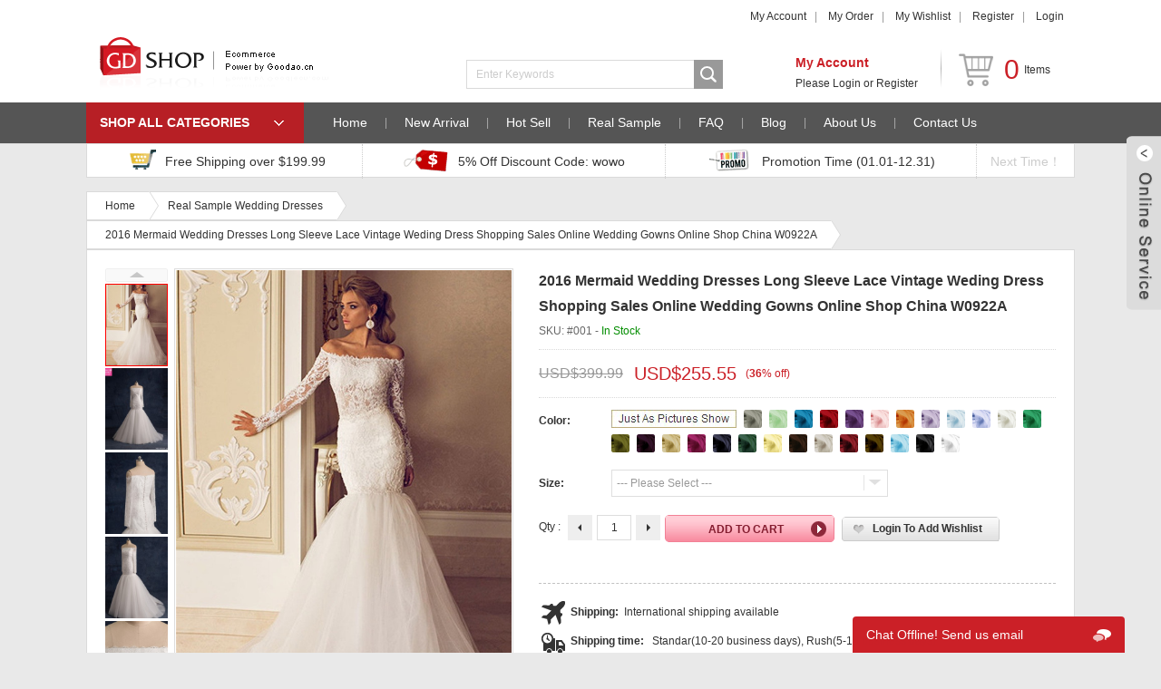

--- FILE ---
content_type: text/html; charset=UTF-8
request_url: http://shop01.goodlecn.com/real-sample-wedding-dresses/2016-mermaid-wedding-dresses-long-sleeve-lace-vintage-weding-dress-shopping-sales-online-wedding-gowns-online-shop-china-w0922a.html
body_size: 19908
content:
<!DOCTYPE html>
<html dir="ltr" lang="en">
<head>

<title>2016 Mermaid Wedding Dresses Long Sleeve Lace Vintage Weding Dress Shopping Sales Online Wedding Gowns Online Shop China W0922A - Gd-shop.cn</title>
<meta http-equiv="Content-Type" content="text/html; charset=UTF-8" />
<meta name="viewport" content="width=device-width,initial-scale=1,minimum-scale=1,maximum-scale=1,user-scalable=no">
<link rel="apple-touch-icon-precomposed" href="">
<meta name="format-detection" content="telephone=no">
<meta name="apple-mobile-web-app-capable" content="yes">
<meta name="apple-mobile-web-app-status-bar-style" content="black">

<link href="http://shop01.goodlecn.com/wp-content/themes/shop01/style.css" rel="stylesheet">
<link href="http://shop01.goodlecn.com/wp-content/themes/shop01/lightbox.css" rel="stylesheet">
<link href="http://shop01.goodlecn.com/wp-content/themes/shop01/mobile.css" rel="stylesheet" media="screen and (max-width:640px)" /><!-- 2015-06-11 -->
<script src="http://shop01.goodlecn.com/wp-content/themes/shop01/js/jquery.min.js"></script>
<script src="http://shop01.goodlecn.com/wp-content/themes/shop01/js/validform.min.js"></script>
<script src="http://shop01.goodlecn.com/wp-content/themes/shop01/js/common.js"></script>
<script src="http://shop01.goodlecn.com/wp-content/themes/shop01/js/lightbox.min.js"></script>
<script src="http://shop01.goodlecn.com/wp-content/themes/shop01/js/owl.carousel.js"></script>
<script type="text/javascript" src="http://shop01.goodlecn.com/admin/custom_service/custom_service.js"></script>
<!--[if lt IE 9]>
<script src="http://shop01.goodlecn.com/wp-content/themes/shop01/js/html5.js"></script>
<![endif]-->
<link type="text/css" rel="stylesheet" href="http://shop01.goodlecn.com/admin/custom_service/custom_service_off.css" />
<link rel="shortcut icon" href="" />
<!--[if lt IE 8]>
<style type="text/css">
.eshoppanels li{
    display:inline;
    margin:10px 5px 0 5px;
}
</style>
<![endif]-->


<meta name="description" content="Item Type: Wedding Dresses Waistline: Natural is_customized: Yes Dresses Length: Floor-Length Silhouette: Mermaid/Trumpet Neckline: Boat" />

<meta name="keywords" content="real sample wedding dresses" />


</head>
<body>
<section class="photos-gallery"><b class="close-gallery"></b></section>
<div class="gallery-body-mask"></div>
<div id="loading"></div>
<section class="container"> 
  
  <!-- head-wrapper begin -->
  <header class="head-wrapper">
    <nav class="topbar">
      <div class="transall"></div>
   <!--   <div id="currency" class="change-currency">-->
		 <!--<div class="dropdown">-->
   <!--         <div class="currency-cur">Currency: <a rel='nofollow' href='?currency=USD'>USD$</a><b></b>-->
			<!--<div class="currency-icon"></div></div>-->
			
   <!--         <div class="submenu">-->
			<!--	 <a rel="nofollow" class="USD" href="?currency=USD" >USD $</a>-->
			<!--	 <a rel="nofollow" class="EUR" href="?currency=EUR" >EUR €</a>-->
			<!--	 <a rel="nofollow" class="CAD" href="?currency=CAD" >CAD $</a>-->
			<!--	 <a rel="nofollow" class="GBP" href="?currency=GBP" >GBP £</a>-->
			<!--	 <a rel="nofollow" class="AUD" href="?currency=AUD" >AUD $</a>-->
			<!--	 <a rel="nofollow" class="HK" href="?currency=HK" >HK $</a>-->
			<!--	 <a rel="nofollow" class="JPY" href="?currency=JPY" >JPY 円</a>-->
			<!--	 <a rel="nofollow" class="RUB" href="?currency=RUB" >RUB руб.</a>-->
			<!--	 <a rel="nofollow" class="CHF" href="?currency=CHF" >CHF CHF</a>-->
			<!--	 <a rel="nofollow" class="MXN" href="?currency=MXN" >MXN $</a>-->
			<!--	 <a rel="nofollow" class="NOK" href="?currency=NOK" >NOK Kr</a>-->
			<!--	 <a rel="nofollow" class="CZK" href="?currency=CZK" >CZK Kč</a>-->
			<!--	 <a rel="nofollow" class="BRL" href="?currency=BRL" >BRL $</a>-->
			<!--	 <a rel="nofollow" class="ARS" href="?currency=ARS" >ARS $</a>-->
   <!--         </div>-->
		 <!--</div>-->
   <!--   </div>-->
      <ul class="top-menu">
<li><a href="http://shop01.goodlecn.com/my-account">My Account</a></li>
<li><a href="http://shop01.goodlecn.com/my-order">My Order</a></li>
<li><a href="http://shop01.goodlecn.com/my-wishlist">My Wishlist</a></li>
<li><a href="http://shop01.goodlecn.com/register">Register</a></li>
<li><a href="http://shop01.goodlecn.com/login">Login</a></li>
      </ul>
    </nav>
    <!-- header -->
    <section class="header">
<div class="logo"><a href="http://shop01.goodlecn.com/"><img src="http://shop01.goodlecn.com/uploads/logo.png" alt="2016 Mermaid Wedding Dresses Long Sleeve Lace Vintage Weding Dress Shopping Sales Online Wedding Gowns Online Shop China W0922A"></a></div>
      <section class="head-shopcart">
         <div class="shopcart-title">
            <b class="ico-cart"></b>
            <span class="goods-num">0</span><em>Items</em>
            <span class="label-ico"></span>
         </div>
         <!-- shopcart -->
         <div class="shopcart-cont">
               <span id="my_cart_items"></span>
               <div class="shopcart-foot">
                  <a rel="nofollow" class="btn-view-cart" href="http://shop01.goodlecn.com/shopping-cart">View Cart</a>
                  <a rel="nofollow" class="btn-check" href="http://shop01.goodlecn.com/shopping-cart/checkout">Checkout</a>
               </div>
         </div>           
      </section>
	  
      <section class="head-login-info">
         <h4>My Account</h4>
<p>Please <a rel="nofollow" href="http://shop01.goodlecn.com/login">Login</a> or <a rel="nofollow" href="http://shop01.goodlecn.com/register">Register</a></p>
      </section> 
	  
      <section class="head-search">
			    <form id="eshopsearchform" method="get" action="http://shop01.goodlecn.com/">
					<input type="text" class="search-ipt"  name="s" id="eshopws" size="20" value="Enter Keywords" />
					<input type="submit" class="search-btn" value="" />
					<input type="hidden" name="eshopsearch" value="all" />
				</form>
      </section>  
    </section>
    <!-- navigation -->
    <nav class="nav-bar">
      <section class="nav-wrap">
<section class="cate-nav hide-cate">
 <a class="cate-nav-btn" href="#">SHOP ALL CATEGORIES</a>
          <ul class="cate-menu">
<li><a href="http://shop01.goodlecn.com/bridesmaids-dresses">Bridesmaids Dresses <span>(3)</span></a><ul class="sub-menu"><li><a href="http://shop01.goodlecn.com/wedding-dresses">Wedding Dresses <span>(1)</span></a><ul class="sub-menu"></ul></li><li><a href="http://shop01.goodlecn.com/bridesmaids-dresses">Bridesmaids Dresses <span>(3)</span></a><ul class="sub-menu"></ul></li><li><a href="http://shop01.goodlecn.com/hot-sell-evening-dress">Hot Sell Evening dress <span>(18)</span></a><ul class="sub-menu"></ul></li><li><a href="http://shop01.goodlecn.com/hot-sell-wedding-dress">Hot Sell wedding dress <span>(67)</span></a><ul class="sub-menu"></ul></li><li><a href="http://shop01.goodlecn.com/new-arrival-evening-dresses">New Arrival Evening Dresses <span>(3)</span></a><ul class="sub-menu"></ul></li><li><a href="http://shop01.goodlecn.com/new-arrival-wedding-dresses">New Arrival Wedding Dresses <span>(116)</span></a><ul class="sub-menu"></ul></li></ul></li><li><a href="http://shop01.goodlecn.com/new-arrival-wedding-dresses">Wedding Dresses <span>(116)</span></a></li><li><a href="http://shop01.goodlecn.com/hot-sell-evening-dress">Hot Sell Evening dress <span>(18)</span></a><ul class="sub-menu"><li><a href="http://shop01.goodlecn.com/real-sample-wedding-dresses">Real Sample Wedding Dresses <span>(46)</span></a><ul class="sub-menu"></ul></li><li><a href="http://shop01.goodlecn.com/new-prom-dresses">New Prom Dresses <span>(25)</span></a><ul class="sub-menu"></ul></li><li><a href="http://shop01.goodlecn.com/sequins-prom-dresses">Sequins Prom Dresses <span>(15)</span></a><ul class="sub-menu"></ul></li><li><a href="http://shop01.goodlecn.com/wedding-accessories">Wedding Accessories <span>(5)</span></a><ul class="sub-menu"></ul></li><li><a href="http://shop01.goodlecn.com/wedding-photography-museum">Wedding photography museum <span>(11)</span></a><ul class="sub-menu"></ul></li><li><a href="http://shop01.goodlecn.com/others">Others <span>(9)</span></a><ul class="sub-menu"></ul></li></ul></li><li><a href="http://shop01.goodlecn.com/hot-sell-wedding-dress">Hot Sell Wedding dress <span>(67)</span></a></li><li><a href="http://shop01.goodlecn.com/new-arrival-evening-dresses">Evening Dresses <span>(3)</span></a></li><li><a href="http://shop01.goodlecn.com/new-prom-dresses">New Prom Dresses <span>(25)</span></a></li><li><a href="http://shop01.goodlecn.com/real-sample-wedding-dresses">Real Sample <span>(46)</span></a></li><li><a href="http://shop01.goodlecn.com/sequins-prom-dresses">Sequins Prom Dresses <span>(15)</span></a></li><li><a href="http://shop01.goodlecn.com/new-prom-dresses">New Prom Dresses <span>(25)</span></a></li><li><a href="http://shop01.goodlecn.com/wedding-accessories">Wedding Accessories <span>(5)</span></a></li><li><a href="http://shop01.goodlecn.com/wedding-photography-museum">Wedding Photography <span>(11)</span></a></li><li><a href="http://shop01.goodlecn.com/bridesmaids-dresses">Bridesmaids Dresses <span>(3)</span></a></li><li><a href="http://shop01.goodlecn.com/new-prom-dresses">New Prom Dresses <span>(25)</span></a></li><li><a href="http://shop01.goodlecn.com/others">Others <span>(9)</span></a></li>  
          </ul>
        </section>
        <ul class="nav">
<li><a href="/">Home</a></li>
<li><a href="http://shop01.goodlecn.com/new-arrival-wedding-dresses">New Arrival</a></li>
<li><a href="http://shop01.goodlecn.com/hot-sell-wedding-dress">Hot Sell</a></li>
<li class="current-post-ancestor current-menu-parent"><a href="http://shop01.goodlecn.com/real-sample-wedding-dresses">Real Sample</a></li>
<li><a href="http://shop01.goodlecn.com/help/faq">FAQ</a></li>
<li><a href="/blog">Blog</a>
<ul class="sub-menu">
	<li><a href="http://shop01.goodlecn.com/blog_catalog/fashion">Fashion</a></li>
	<li><a href="http://shop01.goodlecn.com/blog_catalog/our-story">Our Story</a></li>
	<li><a href="http://shop01.goodlecn.com/blog_catalog/sales-deals">Sales &#038; Deals</a></li>
</ul>
</li>
<li><a href="http://shop01.goodlecn.com/help/about-us">About Us</a></li>
<li><a href="http://shop01.goodlecn.com/help/contact-us">Contact Us</a></li>
        </ul>
      </section>
    </nav>
  </header>
<section class="layout">
   <section class="promote-bar">
      <ul>
         <li class="txt-1"><p>Free Shipping over $199.99</p></li>
         <li class="txt-2"><p>5% Off Discount Code: wowo</p></li>
         <li class="txt-3"><p>Promotion Time (01.01-12.31)</p></li>
         <li class="txt-4"><div class="time-count"><p><em class="day"></em> day <span class="hour"></span>:<span class="minute"></span>:<span class="second"></span></p></div></li>
      </ul>
   </section>
</section>
<script>
   (function($){
   $('.time-count').append("<span class='time-coming'></span>")
   $(function(){
	   //定义时间
	   countDown("2016/12/31 23:59:59",".time-count .day",".time-count .hour",".time-count .minute",".time-count .second");
	   
   });
   function countDown(time,day_elem,hour_elem,minute_elem,second_elem){
	var end_time = new Date(time).getTime(),
	sys_second = (end_time-new Date().getTime())/1000;
	var timer = setInterval(function(){
		if (sys_second > 0) {
			sys_second -= 1;
			var day = Math.floor((sys_second / 3600) / 24);
			var hour = Math.floor((sys_second / 3600) % 24);
			var minute = Math.floor((sys_second / 60) % 60);
			var second = Math.floor(sys_second % 60);
			day_elem && $(day_elem).html(day);
			$(hour_elem).text(hour<10?"0"+hour+'':hour+'');
			$(minute_elem).text(minute<10?"0"+minute+'':minute+'');
			$(second_elem).text(second<10?"0"+second:second);
			$('.time-count p').css({'display':'inline-block'})
		} else { 
			clearInterval(timer);
			$('.time-count').html('<span class="next-time">Next Time！</span>')
		}
		$('.time-coming').remove()
	}, 1000);
	}
	})(jQuery);
</script> 
<!--// head-wrapper end -->
<script type="text/javascript">
var relate_json = new Array();
</script>
<section class="layout">
   <nav class="path-bar">
      <ul class="path-nav">
         <li> <a itemprop="breadcrumb" href="http://shop01.goodlecn.com">Home</a></li><li> <a itemprop="breadcrumb" href="http://shop01.goodlecn.com/real-sample-wedding-dresses" title="Real Sample Wedding Dresses">Real Sample Wedding Dresses</a> </li><li> <a href="#">2016 Mermaid Wedding Dresses Long Sleeve Lace Vintage Weding Dress Shopping Sales Online Wedding Gowns Online Shop China W0922A</a></li>
      </ul>
   </nav>
</section>
<section class="task-cont-wrap">
	<section class="cart-successful">
    	<b class="cart-successful-close"></b>
    	<div class="successful-point">
        	<h2 class="title">This product was successfully added to cart!</h2>
            <p><a style="color:red;font-weight:bold;" href="http://shop01.goodlecn.com/shopping-cart" class="return-current">View Shopping Cart</p></a>
        </div>
        <div class="successful-button">
        	<a href="javascript:" class="return-current">Return to Shopping</a>
            <a href="http://shop01.goodlecn.com/shopping-cart/checkout" class="to-checkout">Proceed to Checkout</a>
        </div>
    </section>
</section>
<section class="layout">
   <section class="detail-wrap">
      
      <!-- product info -->
      <section class="product-intro">
         <div class="product-view">
            <!-- small img -->
            <div class="small-img-wrap">
               <a class="small-btn-prev" href="javascript:"><b></b></a>
               <div class="small-img-scroll">
                <ul>
                <li>
                <a class="small-img-item" href="javascript:" target="_self">
                   <img src="http://shop01.goodlecn.com/uploads/pic/ryhw4nl5yow-200x260.jpg" src_big="http://shop01.goodlecn.com/uploads/pic/ryhw4nl5yow.jpg" src_mid="http://shop01.goodlecn.com/uploads/pic/ryhw4nl5yow.jpg">
                </a>
                </li>
                <li>
                <a class="small-img-item" href="javascript:" target="_self">
                   <img src="http://shop01.goodlecn.com/uploads/pic/oxwwyop2shb-200x260.jpg" src_big="http://shop01.goodlecn.com/uploads/pic/oxwwyop2shb.jpg" src_mid="http://shop01.goodlecn.com/uploads/pic/oxwwyop2shb.jpg">
                </a>
                </li>
                <li>
                <a class="small-img-item" href="javascript:" target="_self">
                   <img src="http://shop01.goodlecn.com/uploads/pic/rdvn4gxgqqd-200x260.jpg" src_big="http://shop01.goodlecn.com/uploads/pic/rdvn4gxgqqd.jpg" src_mid="http://shop01.goodlecn.com/uploads/pic/rdvn4gxgqqd.jpg">
                </a>
                </li>
                <li>
                <a class="small-img-item" href="javascript:" target="_self">
                   <img src="http://shop01.goodlecn.com/uploads/pic/l0hpggos1m1-200x260.jpg" src_big="http://shop01.goodlecn.com/uploads/pic/l0hpggos1m1.jpg" src_mid="http://shop01.goodlecn.com/uploads/pic/l0hpggos1m1.jpg">
                </a>
                </li>
                <li>
                <a class="small-img-item" href="javascript:" target="_self">
                   <img src="http://shop01.goodlecn.com/uploads/pic/kdpkswcy1ca-200x260.jpg" src_big="http://shop01.goodlecn.com/uploads/pic/kdpkswcy1ca.jpg" src_mid="http://shop01.goodlecn.com/uploads/pic/kdpkswcy1ca.jpg">
                </a>
                </li>
                <li>
                <a class="small-img-item" href="javascript:" target="_self">
                   <img src="http://shop01.goodlecn.com/uploads/pic/022csqqbeng-200x260.jpg" src_big="http://shop01.goodlecn.com/uploads/pic/022csqqbeng.jpg" src_mid="http://shop01.goodlecn.com/uploads/pic/022csqqbeng.jpg">
                </a>
                </li>
                </ul>
               </div>
               <a class="small-btn-next" href="javascript:"><b></b></a>                        
            </div>
            <!--// small img end -->
            <div class="product-img jqzoom">
<img id="bigImg" style="cursor:pointer" src="http://shop01.goodlecn.com/uploads/pic/ryhw4nl5yow.jpg" jqimg="http://shop01.goodlecn.com/uploads/pic/ryhw4nl5yow.jpg" alt="2016 Mermaid Wedding Dresses Long Sleeve Lace Vintage Weding Dress Shopping Sales Online Wedding Gowns Online Shop China W0922A" />
            </div>
					             <div class="share-this"><div class="addthis_sharing_toolbox"></div><script type="text/javascript" src="//s7.addthis.com/js/300/addthis_widget.js#pubid=ra-542380e974172b9d" async="async"></script></div>
         </div>
         <section class="product-summary">
            <h1 class="product-title">2016 Mermaid Wedding Dresses Long Sleeve Lace Vintage Weding Dress Shopping Sales Online Wedding Gowns Online Shop China W0922A</h1>
            <div class="product-meta">
               <span class="product-id"><!-- Item ID: 5228 - -->SKU: #001 - <span style="color:#038D00">In Stock</span></span>
			               </div>
            <div class="price-bar">
               <div class="price-info">
                 
                
               <span class="old-price">USD$<i class="sys_item_mktprice">399.99</i></span>			   			   
               <span class="special-price">USD$<i class="sys_item_price">255.55</i></span>
                
			   <span class="discount">(<b></b><i>%</i> <em>off</em>)</span>			   				 
				                </div>
			  			   			   			   
		
            </div>
    
	<section class="product-shop">
<script>
$(document).ready(function(){
$('form.addtocart').appendTo('.product-shop')
})
</script>
<script>
$(document).ready(function(){
$('.wishlist_display').appendTo('.wishlist_show')
})
</script>
<div class="wishlist_display">
<a class="add-to-wishlist" href="http://shop01.goodlecn.com/register" title="Please Register" rel="nofollow">Login to Add Wishlist</a></li>
</div>
            </section>			<hr>
<ul>
<li><strong><img alt="airport" src="/uploads/airport.png" /> <strong>Shipping:</strong>  </strong>International shipping available</li>
<li><img alt="" src="/uploads/delivery_food.png" /> <strong>Shipping time:   </strong>Standar(10-20 business days), Rush(5-10 business days)</li>
<li><strong><img alt="chip" src="/uploads/chip.png" /> <strong>Discount:  </strong></strong>Get 2% discount on orders of USD $100.00,Get 3% discount on orders of USD $200.00</li>
<li><strong><img alt="compass" src="/uploads/compass.png" /> <strong>Handling time:  </strong></strong>Ships within 3 business days after receiving cleared payment</li>
<li><strong></strong><strong><img alt="available_updates" src="/uploads/available_updates.png" /> <strong>Returns:  </strong></strong>7 days money back guaratee,buyer pays return shipping</li>
</ul>
			
         </section>
      </section>
      
         

     <div class="mobile-detail-items">
     	<div class="mobile-detail-item"></div>
     	<div class="mobile-detail-item"></div>
     	<div class="mobile-detail-item"></div>
     	<div class="mobile-detail-item"></div>
     	<div class="mobile-detail-item"></div>
     </div> 
      
     <section class="product-detail">
         <div class="detail-tabs">
           <div class="tab current"><h2>Product Detail</h2></div>
           <div class="tab"><h2>Customer Reviews </h2></div>
			
			
			
			
			<div class="tab"><h2>Shipping Guide</h2></div>
			<div class="tab"><h2>Delivery Time</h2></div>
	            <div class="tab"><h2>Product Tags</h2></div>
         </div>
         <section class="entry detail-panel">
<ul>
<li class="property-item" id="product-prop-200000137" data-attr="200001447" data-title="Wedding Dresses">Item Type: Wedding Dresses</li>
<li class="property-item" id="product-prop-200000363" data-attr="100013929" data-title="Natural">Waistline: Natural</li>
<li class="property-item" id="product-prop-200000631" data-attr="349907" data-title="Yes">is_customized: Yes</li>
<li class="property-item" id="product-prop-200000446" data-attr="200004118" data-title="Floor-Length">Dresses Length: Floor-Length</li>
<li class="property-item" id="product-prop-100004669" data-attr="201446380" data-title="Mermaid/Trumpet">Silhouette: Mermaid/Trumpet</li>
<li class="property-item" id="product-prop-200000364" data-attr="200005287" data-title="Boat Neck">Neckline: Boat Neck</li>
<li class="property-item" id="product-prop-100007732" data-attr="200001500" data-title="Full">Sleeve Length: Full</li>
<li class="property-item" id="product-prop-200000360" data-attr="200002506" data-title="Tulle">Wedding Dress Fabric: Tulle</li>
<li class="property-item" id="product-prop-200011172" data-attr="201504166" data-title="No">For Pregnant Women: No</li>
<li class="property-item" id="product-prop-19150" data-attr="365601" data-title="Lace">Decoration: Lace</li>
<li class="property-item" id="product-prop-200000362" data-attr="200013017" data-title="Regular">Sleeve Style: Regular</li>
<li class="property-item" id="product-prop-200000365" data-attr="200001513" data-title="Court Train">Train: Court Train</li>
<li class="property-item" id="product-prop-200000793" data-attr="349907" data-title="Yes">Built-in Bra: Yes</li>
<li class="property-item" id="product-prop-200000792" data-attr="100005982" data-title="Backless">Back Design: Backless</li>
<li class="property-item" id="product-prop-200008911" data-attr="349907" data-title="Yes">Actual Images: Yes</li>
<li class="property-item" id="product-prop-3" data-attr="" data-title="W0922A">Model Number: W0922A</li>
<li class="property-item" id="product-prop-" data-attr="" data-title="Refer to Color Charts">Color: Refer to Color Charts</li>
<li class="property-item" id="product-prop-" data-attr="" data-title="Custom Made">Size: Custom Made</li>
<li class="property-item" id="product-prop-" data-attr="" data-title="Beaded,Printed">Decoration: Beaded,Printed</li>
<li class="property-item" id="product-prop-" data-attr="" data-title="20~30 Days">Sewing Time: 20~30 Days</li>
<li class="property-item" id="product-prop-" data-attr="" data-title="3~7 Days">Delivery Time: 3~7 Days</li>
<li class="property-item" id="product-prop-" data-attr="" data-title="95%">High Imitation: 95%</li>
<li class="property-item" id="product-prop-" data-attr="" data-title="Reference Images">Image Type: Reference Images</li>
<li class="property-item" id="product-prop-" data-attr="" data-title="Mermaid">Silhouette: Mermaid</li>
<li class="property-item" id="product-prop-" data-attr="" data-title="Bridal Sally">Brand Name: Bridal Sally</li>
</ul>
<div class="eshopdetails"><dl>
</dl></div><iframe src="about:blank" name="blankFrame" id="blankFrame" style="display: none;"></iframe><form target="blankFrame" action="http://shop01.goodlecn.com/shopping-cart" method="post" class="eshop addtocart sale" id="eshopprod52282023130977" name="myform">
			
<script>
var sys_item={
	"sys_attrprice":{
	"0":{"price":"0","mktprice":"0"},"@0.00@0.00@":{"price":"0.00","mktprice":"0.00"},"1540":{"price":"0.00","mktprice":"0.00"},"1541":{"price":"0.00","mktprice":"0.00"},"1542":{"price":"0.00","mktprice":"0.00"},"1543":{"price":"0.00","mktprice":"0.00"},"1544":{"price":"0.00","mktprice":"0.00"},"1545":{"price":"0.00","mktprice":"0.00"},"1546":{"price":"0.00","mktprice":"0.00"},"1547":{"price":"0.00","mktprice":"0.00"},"1548":{"price":"0.00","mktprice":"0.00"},"1549":{"price":"0.00","mktprice":"0.00"},"1550":{"price":"0.00","mktprice":"0.00"},"1551":{"price":"0.00","mktprice":"0.00"},"1552":{"price":"0.00","mktprice":"0.00"},"1553":{"price":"0.00","mktprice":"0.00"},"1554":{"price":"0.00","mktprice":"0.00"},"1555":{"price":"0.00","mktprice":"0.00"},"1556":{"price":"0.00","mktprice":"0.00"},"1557":{"price":"0.00","mktprice":"0.00"},"1558":{"price":"0.00","mktprice":"0.00"},"1559":{"price":"0.00","mktprice":"0.00"},"1560":{"price":"0.00","mktprice":"0.00"},"1561":{"price":"0.00","mktprice":"0.00"},"1562":{"price":"0.00","mktprice":"0.00"},"1563":{"price":"0.00","mktprice":"0.00"},"1564":{"price":"0.00","mktprice":"0.00"},"1565":{"price":"0.00","mktprice":"0.00"},"1566":{"price":"0.00","mktprice":"0.00"},"1567":{"price":"0.00","mktprice":"0.00"},"1568":{"price":"0.00","mktprice":"0.00"},"1569":{"price":"0.00","mktprice":"0.00"},"1570":{"price":"0.00","mktprice":"0.00"},"1571":{"price":"0.00","mktprice":"0.00"},"1572":{"price":"0.00","mktprice":"0.00"},"1573":{"price":"0.00","mktprice":"0.00"},"1574":{"price":"0.00","mktprice":"0.00"},"1575":{"price":"9.99","mktprice":"9.99"},"1576":{"price":"9.99","mktprice":"9.99"},"1577":{"price":"9.99","mktprice":"9.99"},"1578":{"price":"9.99","mktprice":"9.99"},"1579":{"price":"9.99","mktprice":"9.99"},"1580":{"price":"9.99","mktprice":"9.99"},}};
</script>

				<div class="form-item"><dl><dt>Color: </dt>
				<dd>
                  <div class="choose-color">
                  <ul class="color-list check-require">
				  
<li><input type="radio"  value="1540" id="exopt5341i12023130977" name="optset[53][id]" class="price-change" /><label for="exopt5341i12023130977"><span class="color-small-img"><img disabled="" data-big="http://www.gd-shop.cn/uploads/picshow.jpg" data-name="As Picture Show" src="http://www.gd-shop.cn/uploads/picshow.jpg"></span><b class="ico-tick"></b></label></li>

									
<li><input type="radio"  value="1541" id="exopt5342i22023130977" name="optset[53][id]" class="price-change" /><label for="exopt5342i22023130977"><span class="color-small-img"><img disabled="" data-big="http://www.gd-shop.cn/uploads/Silver.jpg" data-name="Silver" src="http://www.gd-shop.cn/uploads/Silver.jpg"></span><b class="ico-tick"></b></label></li>

									
<li><input type="radio"  value="1542" id="exopt5343i32023130977" name="optset[53][id]" class="price-change" /><label for="exopt5343i32023130977"><span class="color-small-img"><img disabled="" data-big="http://www.gd-shop.cn/uploads/Sage.jpg" data-name="Sage" src="http://www.gd-shop.cn/uploads/Sage.jpg"></span><b class="ico-tick"></b></label></li>

									
<li><input type="radio"  value="1543" id="exopt5344i42023130977" name="optset[53][id]" class="price-change" /><label for="exopt5344i42023130977"><span class="color-small-img"><img disabled="" data-big="http://www.gd-shop.cn/uploads/RoyalBlue.jpg" data-name="RoyalBlue" src="http://www.gd-shop.cn/uploads/RoyalBlue.jpg"></span><b class="ico-tick"></b></label></li>

									
<li><input type="radio"  value="1544" id="exopt5345i52023130977" name="optset[53][id]" class="price-change" /><label for="exopt5345i52023130977"><span class="color-small-img"><img disabled="" data-big="http://www.gd-shop.cn/uploads/Red.jpg" data-name="Red" src="http://www.gd-shop.cn/uploads/Red.jpg"></span><b class="ico-tick"></b></label></li>

									
<li><input type="radio"  value="1545" id="exopt5346i62023130977" name="optset[53][id]" class="price-change" /><label for="exopt5346i62023130977"><span class="color-small-img"><img disabled="" data-big="http://www.gd-shop.cn/uploads/Purple.jpg" data-name="Purple" src="http://www.gd-shop.cn/uploads/Purple.jpg"></span><b class="ico-tick"></b></label></li>

									
<li><input type="radio"  value="1546" id="exopt5347i72023130977" name="optset[53][id]" class="price-change" /><label for="exopt5347i72023130977"><span class="color-small-img"><img disabled="" data-big="http://www.gd-shop.cn/uploads/Pink.jpg" data-name="Pink" src="http://www.gd-shop.cn/uploads/Pink.jpg"></span><b class="ico-tick"></b></label></li>

									
<li><input type="radio"  value="1547" id="exopt5348i82023130977" name="optset[53][id]" class="price-change" /><label for="exopt5348i82023130977"><span class="color-small-img"><img disabled="" data-big="http://www.gd-shop.cn/uploads/Orange.jpg" data-name="Orange" src="http://www.gd-shop.cn/uploads/Orange.jpg"></span><b class="ico-tick"></b></label></li>

									
<li><input type="radio"  value="1548" id="exopt5349i92023130977" name="optset[53][id]" class="price-change" /><label for="exopt5349i92023130977"><span class="color-small-img"><img disabled="" data-big="http://www.gd-shop.cn/uploads/Lilac.jpg" data-name="Lilac" src="http://www.gd-shop.cn/uploads/Lilac.jpg"></span><b class="ico-tick"></b></label></li>

									
<li><input type="radio"  value="1549" id="exopt5350i102023130977" name="optset[53][id]" class="price-change" /><label for="exopt5350i102023130977"><span class="color-small-img"><img disabled="" data-big="http://www.gd-shop.cn/uploads/LightSkyBlue.jpg" data-name="LightSkyBlue" src="http://www.gd-shop.cn/uploads/LightSkyBlue.jpg"></span><b class="ico-tick"></b></label></li>

									
<li><input type="radio"  value="1550" id="exopt5351i112023130977" name="optset[53][id]" class="price-change" /><label for="exopt5351i112023130977"><span class="color-small-img"><img disabled="" data-big="http://www.gd-shop.cn/uploads/Lavender.jpg" data-name="Lavender" src="http://www.gd-shop.cn/uploads/Lavender.jpg"></span><b class="ico-tick"></b></label></li>

									
<li><input type="radio"  value="1551" id="exopt5352i122023130977" name="optset[53][id]" class="price-change" /><label for="exopt5352i122023130977"><span class="color-small-img"><img disabled="" data-big="http://www.gd-shop.cn/uploads/Ivory.jpg" data-name="Ivory" src="http://www.gd-shop.cn/uploads/Ivory.jpg"></span><b class="ico-tick"></b></label></li>

									
<li><input type="radio"  value="1552" id="exopt5353i132023130977" name="optset[53][id]" class="price-change" /><label for="exopt5353i132023130977"><span class="color-small-img"><img disabled="" data-big="http://www.gd-shop.cn/uploads/Hunter.jpg" data-name="Hunter" src="http://www.gd-shop.cn/uploads/Hunter.jpg"></span><b class="ico-tick"></b></label></li>

									
<li><input type="radio"  value="1553" id="exopt5354i142023130977" name="optset[53][id]" class="price-change" /><label for="exopt5354i142023130977"><span class="color-small-img"><img disabled="" data-big="http://www.gd-shop.cn/uploads/Green.jpg" data-name="Green" src="http://www.gd-shop.cn/uploads/Green.jpg"></span><b class="ico-tick"></b></label></li>

									
<li><input type="radio"  value="1554" id="exopt5355i152023130977" name="optset[53][id]" class="price-change" /><label for="exopt5355i152023130977"><span class="color-small-img"><img disabled="" data-big="http://www.gd-shop.cn/uploads/Grape.jpg" data-name="Grape" src="http://www.gd-shop.cn/uploads/Grape.jpg"></span><b class="ico-tick"></b></label></li>

									
<li><input type="radio"  value="1555" id="exopt5356i162023130977" name="optset[53][id]" class="price-change" /><label for="exopt5356i162023130977"><span class="color-small-img"><img disabled="" data-big="http://www.gd-shop.cn/uploads/Gold.jpg" data-name="Gold" src="http://www.gd-shop.cn/uploads/Gold.jpg"></span><b class="ico-tick"></b></label></li>

									
<li><input type="radio"  value="1556" id="exopt5357i172023130977" name="optset[53][id]" class="price-change" /><label for="exopt5357i172023130977"><span class="color-small-img"><img disabled="" data-big="http://www.gd-shop.cn/uploads/Fuchsia.jpg" data-name="Fuchsia" src="http://www.gd-shop.cn/uploads/Fuchsia.jpg"></span><b class="ico-tick"></b></label></li>

									
<li><input type="radio"  value="1557" id="exopt5358i182023130977" name="optset[53][id]" class="price-change" /><label for="exopt5358i182023130977"><span class="color-small-img"><img disabled="" data-big="http://www.gd-shop.cn/uploads/DarkNavy.jpg" data-name="DarkNavy" src="http://www.gd-shop.cn/uploads/DarkNavy.jpg"></span><b class="ico-tick"></b></label></li>

									
<li><input type="radio"  value="1558" id="exopt5359i192023130977" name="optset[53][id]" class="price-change" /><label for="exopt5359i192023130977"><span class="color-small-img"><img disabled="" data-big="http://www.gd-shop.cn/uploads/DarkGreen.jpg" data-name="DarkGreen" src="http://www.gd-shop.cn/uploads/DarkGreen.jpg"></span><b class="ico-tick"></b></label></li>

									
<li><input type="radio"  value="1559" id="exopt5360i202023130977" name="optset[53][id]" class="price-change" /><label for="exopt5360i202023130977"><span class="color-small-img"><img disabled="" data-big="http://www.gd-shop.cn/uploads/Daffodil.jpg" data-name="Daffodil" src="http://www.gd-shop.cn/uploads/Daffodil.jpg"></span><b class="ico-tick"></b></label></li>

									
<li><input type="radio"  value="1560" id="exopt5361i212023130977" name="optset[53][id]" class="price-change" /><label for="exopt5361i212023130977"><span class="color-small-img"><img disabled="" data-big="http://www.gd-shop.cn/uploads/Chocolate.jpg" data-name="Chocolate" src="http://www.gd-shop.cn/uploads/Chocolate.jpg"></span><b class="ico-tick"></b></label></li>

									
<li><input type="radio"  value="1561" id="exopt5362i222023130977" name="optset[53][id]" class="price-change" /><label for="exopt5362i222023130977"><span class="color-small-img"><img disabled="" data-big="http://www.gd-shop.cn/uploads/Champagne.jpg" data-name="Champagne" src="http://www.gd-shop.cn/uploads/Champagne.jpg"></span><b class="ico-tick"></b></label></li>

									
<li><input type="radio"  value="1562" id="exopt5363i232023130977" name="optset[53][id]" class="price-change" /><label for="exopt5363i232023130977"><span class="color-small-img"><img disabled="" data-big="http://www.gd-shop.cn/uploads/Burgundy.jpg" data-name="Burgundy" src="http://www.gd-shop.cn/uploads/Burgundy.jpg"></span><b class="ico-tick"></b></label></li>

									
<li><input type="radio"  value="1563" id="exopt5364i242023130977" name="optset[53][id]" class="price-change" /><label for="exopt5364i242023130977"><span class="color-small-img"><img disabled="" data-big="http://www.gd-shop.cn/uploads/Brown.jpg" data-name="Brown" src="http://www.gd-shop.cn/uploads/Brown.jpg"></span><b class="ico-tick"></b></label></li>

									
<li><input type="radio"  value="1564" id="exopt5365i252023130977" name="optset[53][id]" class="price-change" /><label for="exopt5365i252023130977"><span class="color-small-img"><img disabled="" data-big="http://www.gd-shop.cn/uploads/Blue.jpg" data-name="Blue" src="http://www.gd-shop.cn/uploads/Blue.jpg"></span><b class="ico-tick"></b></label></li>

									
<li><input type="radio"  value="1565" id="exopt5366i262023130977" name="optset[53][id]" class="price-change" /><label for="exopt5366i262023130977"><span class="color-small-img"><img disabled="" data-big="http://www.gd-shop.cn/uploads/Black.jpg" data-name="Black" src="http://www.gd-shop.cn/uploads/Black.jpg"></span><b class="ico-tick"></b></label></li>

									
<li><input type="radio"  value="1566" id="exopt5367i272023130977" name="optset[53][id]" class="price-change" /><label for="exopt5367i272023130977"><span class="color-small-img"><img disabled="" data-big="http://www.gd-shop.cn/uploads/White.jpg" data-name="White" src="http://www.gd-shop.cn/uploads/White.jpg"></span><b class="ico-tick"></b></label></li>

									
</ul>
                  <div class='form-error-msg'> --- Please Select --- </div>
                  </div>                     
                  </dd>
               </dl>
               </div>

			<div class="form-item">
               <dl>
                  <dt>Size: </dt>
                  <dd>
                     <div class="select-box change-item 4">
                        <select id="optset69" name="optset[69][id]" class="select-size select-with-custom price-change select-require">
                           <option value="0">--- Please Select ---</option>
						   
<option value="1567">2</option>
<option value="1568">4</option>
<option value="1569">6</option>
<option value="1570">8</option>
<option value="1571">10</option>
<option value="1572">12</option>
<option value="1573">14</option>
<option value="1574">16</option>
<option value="1575">14W + $9.99</option>
<option value="1576">16W + $9.99</option>
<option value="1577">18W + $9.99</option>
<option value="1578">22W + $9.99</option>
<option value="1579">24W + $9.99</option>
<option value="1580">26W + $9.99</option>
</select>
                     </div>
                     <div class="form-error-msg"> --- Please Select --- </div>
                  </dd>
               </dl>
               </div><input type="hidden" name="option" value="1" />
						<ul class="product-buy">
						
				
				<label for="qty52282023130977" class="qty"><li class="quantity"><div class="choose-qty"><label>Qty :</label></label>
				<span class="btn-minus"></span>
<input class="ipt-qty" type="text" value="1" id="qty52282023130977" maxlength="3" size="3" name="qty" /><span class="btn-plus"></span></div>
			<input type="hidden" name="pclas" value="F" />
			<input type="hidden" name="pname" value="2016 Mermaid Wedding Dresses Long Sleeve Lace Vintage Weding Dress Shopping Sales Online Wedding Gowns Online Shop China W0922A" />
			<input type="hidden" name="pid" value="5228" />
			<input type="hidden" name="purl" value="http://shop01.goodlecn.com/real-sample-wedding-dresses/2016-mermaid-wedding-dresses-long-sleeve-lace-vintage-weding-dress-shopping-sales-online-wedding-gowns-online-shop-china-w0922a.html" />
			<input type="hidden" name="postid" value="5228" />
			<input type="hidden" name="eshopnon" value="set" /><input type="hidden" id="_wpnonce2023130977" name="_wpnonce2023130977" value="db329345a0" /><input type="hidden" name="_wp_http_referer" value="/real-sample-wedding-dresses/2016-mermaid-wedding-dresses-long-sleeve-lace-vintage-weding-dress-shopping-sales-online-wedding-gowns-online-shop-china-w0922a.html" /><input class="btn-add-cart add-to-cart" value="ADD TO CART" title="Add selected item to your shopping basket" type="submit" /><div class="wishlist_show"></div></li></ul><div class="eshopajax"></div>
			</form> 
<div class="clear"></div>

<hr>
<div class="products-img entry">
        		<img src="http://shop01.goodlecn.com/uploads/pic/ryhw4nl5yow.jpg" alt=""><br />
        		<img src="http://shop01.goodlecn.com/uploads/pic/oxwwyop2shb.jpg" alt=""><br />
        		<img src="http://shop01.goodlecn.com/uploads/pic/rdvn4gxgqqd.jpg" alt=""><br />
        		<img src="http://shop01.goodlecn.com/uploads/pic/l0hpggos1m1.jpg" alt=""><br />
        		<img src="http://shop01.goodlecn.com/uploads/pic/kdpkswcy1ca.jpg" alt=""><br />
        		<img src="http://shop01.goodlecn.com/uploads/pic/022csqqbeng.jpg" alt=""><br />
        </div>

         </section>
<section class="detail-panel disabled entry">
	   <!-- comment -->
      <section class="comment-form">
        
<!-- You can start editing here. -->


			<!-- If comments are open, but there are no comments. -->

	 

<div id="respond">

<h3></h3>

<div id="cancel-comment-reply">
	<small><a rel="nofollow" id="cancel-comment-reply-link" href="/real-sample-wedding-dresses/2016-mermaid-wedding-dresses-long-sleeve-lace-vintage-weding-dress-shopping-sales-online-wedding-gowns-online-shop-china-w0922a.html#respond" style="display:none;">Click here to cancel reply.</a></small>
</div>

<form action="http://shop01.goodlecn.com/wp-comments-post.php" method="post" id="commentform">


<h4 class="form-title">Write a review here:</h4>

<li class="form-item"><label class="left-label" for="author"><small>Your Name  *</small></label><input type="text" name="author" id="author" value="" size="22" tabindex="1" aria-required='true' />
</li>

<li class="form-item"><label class="left-label" for="email"><small>Your Email  *</small></label><input type="text" name="email" id="email" value="" size="22" tabindex="2" aria-required='true' />
</li>


<!--<p><small><strong>XHTML:</strong> You can use these tags: <code>&lt;a href=&quot;&quot; title=&quot;&quot;&gt; &lt;abbr title=&quot;&quot;&gt; &lt;acronym title=&quot;&quot;&gt; &lt;b&gt; &lt;blockquote cite=&quot;&quot;&gt; &lt;cite&gt; &lt;code&gt; &lt;del datetime=&quot;&quot;&gt; &lt;em&gt; &lt;i&gt; &lt;q cite=&quot;&quot;&gt; &lt;strike&gt; &lt;strong&gt; </code></small></p>-->
<li class="form-item"><label class="left-label" for="author"><small>Your Vote *</small></label><div id="post-ratings-5228" class="post-ratings" itemscope itemtype="http://schema.org/Article" data-nonce="f4557e1f02"><img id="rating_5228_1" src="http://shop01.goodlecn.com/wp-content/plugins/wp-postratings/images/stars/rating_off.gif" alt="1 Star" title="1 Star" onmouseover="current_rating(5228, 1, '1 Star');" onmouseout="ratings_off(0, 0, 0);" onclick="rate_post();" onkeypress="rate_post();" style="cursor: pointer; border: 0px;" /><img id="rating_5228_2" src="http://shop01.goodlecn.com/wp-content/plugins/wp-postratings/images/stars/rating_off.gif" alt="2 Stars" title="2 Stars" onmouseover="current_rating(5228, 2, '2 Stars');" onmouseout="ratings_off(0, 0, 0);" onclick="rate_post();" onkeypress="rate_post();" style="cursor: pointer; border: 0px;" /><img id="rating_5228_3" src="http://shop01.goodlecn.com/wp-content/plugins/wp-postratings/images/stars/rating_off.gif" alt="3 Stars" title="3 Stars" onmouseover="current_rating(5228, 3, '3 Stars');" onmouseout="ratings_off(0, 0, 0);" onclick="rate_post();" onkeypress="rate_post();" style="cursor: pointer; border: 0px;" /><img id="rating_5228_4" src="http://shop01.goodlecn.com/wp-content/plugins/wp-postratings/images/stars/rating_off.gif" alt="4 Stars" title="4 Stars" onmouseover="current_rating(5228, 4, '4 Stars');" onmouseout="ratings_off(0, 0, 0);" onclick="rate_post();" onkeypress="rate_post();" style="cursor: pointer; border: 0px;" /><img id="rating_5228_5" src="http://shop01.goodlecn.com/wp-content/plugins/wp-postratings/images/stars/rating_off.gif" alt="5 Stars" title="5 Stars" onmouseover="current_rating(5228, 5, '5 Stars');" onmouseout="ratings_off(0, 0, 0);" onclick="rate_post();" onkeypress="rate_post();" style="cursor: pointer; border: 0px;" /> (No Ratings Yet)<br /><span class="post-ratings-text" id="ratings_5228_text"></span></div>
<div id="post-ratings-5228-loading"  class="post-ratings-loading"><img src="http://shop01.goodlecn.com/wp-content/plugins/wp-postratings/images/loading.gif" width="16" height="16" alt="Loading ..." title="Loading ..." class="post-ratings-image" />&nbsp;Loading ...</div>
</li>

<li class="form-item"><label class="left-label" for="author"><small>Your Reviews *</small></label><textarea name="comment" id="comment" cols="70" rows="6" tabindex="4"></textarea></li>

<li class="form-item"><input name="submit" type="submit" id="submit" tabindex="5" value="Submit Comment" />
<input type='hidden' name='comment_post_ID' value='5228' id='comment_post_ID' />
<input type='hidden' name='comment_parent' id='comment_parent' value='0' />
</li>
<p class="cptch_block"><br />		<input type="hidden" name="cptch_result" value="pdY=" />
		<input type="hidden" name="cptch_time" value="1769559939" />
		<input type="hidden" value="Version: 2.4" />
		<input id="cptch_input" type="text" autocomplete="off" name="cptch_number" value="" maxlength="2" size="2" aria-required="true" required="required" style="margin-bottom:0;display:inline;font-size: 12px;width: 40px;" /> &#43; &#115;ix = 11	</p>
</form>

</div>

      </section>
<!--// comment -->
</section>
			<section class="entry detail-panel disabled"><p><strong>The following is the process you should take to complete your order through bank to bank transfer:</strong></p>
<p>1. Please go to your bank (through online banking, ATM or going into a branch) and complete the transfer of money. Make sure that the amount you transfer is the exact total of your order. Payment details below:</p>
<p>- If your bank is located in Austria, Germany, Spain, France, United Kingdom, Italy, Netherlands, Belgium, Finland, Greece or Luxemburg you will pay to our WorldPay bank. You will see the bank details once you have placed the order.</p>
<p>PLEASE NOTE: If you are paying to our WorldPay bank you MUST include the Unique Payment Reference Number (you will receive this directly after paying the order) in the description section when completing payment to help us identify your order. Failure to do this will result in an unsuccessful transaction.</p>
<p>- If your bank is located in a country not listed above you will pay to our HSBC account. The details are below:</p>
<p>Bank Account:<br />
Bank Code:<br />
Beneficiary:<br />
Bank Name:<br />
Bank Address:<br />
SWIFT Code:</p>
<p>PLEASE NOTE: If you are paying in this way you MUST write your Yourname order number in the description section when paying so we can easily recognize your payment. Failure to do this will result in a delayed or failed transaction.</p>
<p><strong>2. When this is done, log in to your Yourname ‘My Account’ and complete the following:</strong></p>
<p>Click ‘Order list’<br />
Click ‘Pay’<br />
Click ‘Complete Payment’ and fill in the related information for verification (This is an important step. If the information you have filled in does not match your bank details the payment can not be completed.)<br />
Click ‘Submit’ to finish the procedure.</p>
<p><strong>3. You will receive a payment confirmation email from us after your order’s payment has gone through successfully. If you do not receive this email, please contact us here: http://www.Yourname.com/help/</strong></p>
<p>Please note that Yourname will begin to handle your items after payment has been cleared.</p>
</section><div class="clear"></div>
			<section class="entry detail-panel disabled"><p>The tailoring and handling time is the number of business days we will take to process your items before shipping them. This processing includes order verification, item manufacturing, quality checking and packaging. This does not include the shipping time.</p>
<p>Different items and categories have different tailoring and handling times. However, on each item page the information is displayed next to the item photo as shown in the picture below.</p>
</section><div class="clear"></div>
	         <section class="detail-panel disabled entry">Tags: </section>
		
      </section>
		
   </section>
</section>
<section class="layout">
   <div class="index-tit-bar">
      <b class="tit-num">></b>
      <h2 class="title">You May Also Like: </h2>
   </div>
   <section class="product-slides">
   	
	
	
		
<div class="product-item">
         <div class="item-wrap">
            <div class="pd-img">
               <a href="http://shop01.goodlecn.com/real-sample-wedding-dresses/vestido-de-noiva-2015-romantic-off-shoulder-lace-wedding-dress-vintage-wedding-dresses-robe-de-mariage-vestidos-de-noiva-mm01.html">
                 <img src="http://shop01.goodlecn.com/uploads/pic/0iglkcns1vq-200x260.jpg" alt="Vestido De Noiva 2015 Romantic Off Shoulder Lace Wedding Dress Vintage Wedding Dresses Robe De Mariage Vestidos De Noiva MM01">
                <figure class="img-hover"><span><img src="http://shop01.goodlecn.com/uploads/pic/5vi1iw2mikw-200x260.jpg" alt="Vestido De Noiva 2015 Romantic Off Shoulder Lace Wedding Dress Vintage Wedding Dresses Robe De Mariage Vestidos De Noiva MM01"></span></figure>
               </a>
			   
               <span class="discount"><b></b><i>%</i><em>OFF</em></span>            </div>
            <div class="pd-info">
               <h3 class="pd-name"><a href="http://shop01.goodlecn.com/real-sample-wedding-dresses/vestido-de-noiva-2015-romantic-off-shoulder-lace-wedding-dress-vintage-wedding-dresses-robe-de-mariage-vestidos-de-noiva-mm01.html">Vestido De Noiva 2015 Romantic Off Shoulder Lac...</a></h3>
               <div class="pd-price">
			   
               <del>USD$<i>399.99</i></del>			   
                  <b>USD$<i>202.67</i></b>
               </div>
            </div>
         </div>
</div> 

	
		
<div class="product-item">
         <div class="item-wrap">
            <div class="pd-img">
               <a href="http://shop01.goodlecn.com/real-sample-wedding-dresses/luxury-beading-mermaid-wedding-dresses-long-sleeve-lace-wedding-gowns-vestido-de-noiva-2016-sereia-robe-de-mariage-fmf-10a.html">
                 <img src="http://shop01.goodlecn.com/uploads/pic/aaaldoxcbr5-200x260.jpg" alt="Luxury Beading Mermaid Wedding Dresses Long Sleeve Lace Wedding Gowns Vestido De Noiva 2016 Sereia Robe De Mariage FMF-10A">
                <figure class="img-hover"><span><img src="http://shop01.goodlecn.com/uploads/pic/tonslb1xqcr-200x260.jpg" alt="Luxury Beading Mermaid Wedding Dresses Long Sleeve Lace Wedding Gowns Vestido De Noiva 2016 Sereia Robe De Mariage FMF-10A"></span></figure>
               </a>
			   
               <span class="discount"><b></b><i>%</i><em>OFF</em></span>            </div>
            <div class="pd-info">
               <h3 class="pd-name"><a href="http://shop01.goodlecn.com/real-sample-wedding-dresses/luxury-beading-mermaid-wedding-dresses-long-sleeve-lace-wedding-gowns-vestido-de-noiva-2016-sereia-robe-de-mariage-fmf-10a.html">Luxury Beading Mermaid Wedding Dresses Long Sle...</a></h3>
               <div class="pd-price">
			   
               <del>USD$<i>399.99</i></del>			   
                  <b>USD$<i>209.00</i></b>
               </div>
            </div>
         </div>
</div> 

	
		
<div class="product-item">
         <div class="item-wrap">
            <div class="pd-img">
               <a href="http://shop01.goodlecn.com/real-sample-wedding-dresses/real-cheap-wedding-dresses-china-online-store-vintage-wedding-gowns-pleat-a-line-wedding-gowns-robe-de-maraige-2016-w1105a.html">
                 <img src="http://shop01.goodlecn.com/uploads/pic/mxrpgjmbgca-200x260.jpg" alt="Real Cheap Wedding Dresses China Online Store Vintage Wedding Gowns Pleat A-Line Wedding Gowns Robe De maraige 2016 W1105A">
                <figure class="img-hover"><span><img src="http://shop01.goodlecn.com/uploads/pic/3hnd1lc1y35-200x260.jpg" alt="Real Cheap Wedding Dresses China Online Store Vintage Wedding Gowns Pleat A-Line Wedding Gowns Robe De maraige 2016 W1105A"></span></figure>
               </a>
			   
               <span class="discount"><b></b><i>%</i><em>OFF</em></span>            </div>
            <div class="pd-info">
               <h3 class="pd-name"><a href="http://shop01.goodlecn.com/real-sample-wedding-dresses/real-cheap-wedding-dresses-china-online-store-vintage-wedding-gowns-pleat-a-line-wedding-gowns-robe-de-maraige-2016-w1105a.html">Real Cheap Wedding Dresses China Online Store V...</a></h3>
               <div class="pd-price">
			   
               <del>USD$<i>399.99</i></del>			   
                  <b>USD$<i>161.50</i></b>
               </div>
            </div>
         </div>
</div> 

	
		
<div class="product-item">
         <div class="item-wrap">
            <div class="pd-img">
               <a href="http://shop01.goodlecn.com/real-sample-wedding-dresses/see-through-sexy-long-sleeve-lace-wedding-dress-vestido-de-noiva-casamento-robe-de-mariage-2015-romantic-wedding-dresses-mm02.html">
                 <img src="http://shop01.goodlecn.com/uploads/pic/fzzjwlplyt3-200x260.jpg" alt="See Through Sexy Long Sleeve Lace Wedding Dress Vestido De Noiva Casamento Robe De Mariage 2015 Romantic Wedding Dresses MM02">
                <figure class="img-hover"><span><img src="http://shop01.goodlecn.com/uploads/pic/ifyrexmsesy-200x260.jpg" alt="See Through Sexy Long Sleeve Lace Wedding Dress Vestido De Noiva Casamento Robe De Mariage 2015 Romantic Wedding Dresses MM02"></span></figure>
               </a>
			   
               <span class="discount"><b></b><i>%</i><em>OFF</em></span>            </div>
            <div class="pd-info">
               <h3 class="pd-name"><a href="http://shop01.goodlecn.com/real-sample-wedding-dresses/see-through-sexy-long-sleeve-lace-wedding-dress-vestido-de-noiva-casamento-robe-de-mariage-2015-romantic-wedding-dresses-mm02.html">See Through Sexy Long Sleeve Lace Wedding Dress...</a></h3>
               <div class="pd-price">
			   
               <del>USD$<i>399.99</i></del>			   
                  <b>USD$<i>234.23</i></b>
               </div>
            </div>
         </div>
</div> 

	
		
<div class="product-item">
         <div class="item-wrap">
            <div class="pd-img">
               <a href="http://shop01.goodlecn.com/real-sample-wedding-dresses/wedding-dress-2016-a-line-lace-wedding-dresses-robe-de-mariage-beaded-sash-wedding-gowns-vestido-de-noiva-online-shop-china-wq-5.html">
                 <img src="http://shop01.goodlecn.com/uploads/pic/3m1kqkbl4ax-200x260.jpg" alt="Wedding Dress 2016 A-Line Lace Wedding Dresses Robe De Mariage Beaded Sash Wedding Gowns Vestido De Noiva Online Shop China WQ-5">
                <figure class="img-hover"><span><img src="http://shop01.goodlecn.com/uploads/pic/f3ks4mkgdj3-200x260.jpg" alt="Wedding Dress 2016 A-Line Lace Wedding Dresses Robe De Mariage Beaded Sash Wedding Gowns Vestido De Noiva Online Shop China WQ-5"></span></figure>
               </a>
			   
               <span class="discount"><b></b><i>%</i><em>OFF</em></span>            </div>
            <div class="pd-info">
               <h3 class="pd-name"><a href="http://shop01.goodlecn.com/real-sample-wedding-dresses/wedding-dress-2016-a-line-lace-wedding-dresses-robe-de-mariage-beaded-sash-wedding-gowns-vestido-de-noiva-online-shop-china-wq-5.html">Wedding Dress 2016 A-Line Lace Wedding Dresses ...</a></h3>
               <div class="pd-price">
			   
               <del>USD$<i>399.99</i></del>			   
                  <b>USD$<i>212.80</i></b>
               </div>
            </div>
         </div>
</div> 

	
		
<div class="product-item">
         <div class="item-wrap">
            <div class="pd-img">
               <a href="http://shop01.goodlecn.com/real-sample-wedding-dresses/romantic-sexy-see-through-scoop-long-sleeves-chapel-train-lace-wedding-dress-mermaid-wedding-dresses-vestido-de-novia-2015-mf-10.html">
                 <img src="http://shop01.goodlecn.com/uploads/pic/hte4g43jlnx-200x260.jpg" alt="Romantic Sexy See Through Scoop Long Sleeves Chapel Train Lace Wedding Dress Mermaid Wedding Dresses Vestido De Novia 2015 MF-10">
                <figure class="img-hover"><span><img src="http://shop01.goodlecn.com/uploads/pic/owsvbycswmf-200x260.jpg" alt="Romantic Sexy See Through Scoop Long Sleeves Chapel Train Lace Wedding Dress Mermaid Wedding Dresses Vestido De Novia 2015 MF-10"></span></figure>
               </a>
			   
               <span class="discount"><b></b><i>%</i><em>OFF</em></span>            </div>
            <div class="pd-info">
               <h3 class="pd-name"><a href="http://shop01.goodlecn.com/real-sample-wedding-dresses/romantic-sexy-see-through-scoop-long-sleeves-chapel-train-lace-wedding-dress-mermaid-wedding-dresses-vestido-de-novia-2015-mf-10.html">Romantic Sexy See Through Scoop Long Sleeves Ch...</a></h3>
               <div class="pd-price">
			   
               <del>USD$<i>399.99</i></del>			   
                  <b>USD$<i>221.00</i></b>
               </div>
            </div>
         </div>
</div> 

	
  
		

	
   
   
   </section>
</section>
<script src="http://shop01.goodlecn.com/wp-content/themes/shop01/js/view.js"></script>
<script src="http://shop01.goodlecn.com/wp-content/themes/shop01/js/select-drop.js"></script>
<!-- js for product -->
<script>
(function($){	
	$('.product-slides').owlCarousel({
		autoplay:true,
		loop:true,
		margin:20,
		dots: false,
		nav: true,
		autoplayTimeout:30000,
		smartSpeed:180,
		items:5,
		lazyLoad:true,
		slideBy:5,
		responsive:{
        0:{
            items:2,
			slideBy:2,
            nav:false,
			dots:true,
			margin:10
        },
		400:{
            items:4,
			slideBy:3,
            nav:false,
			margin:10
        },
        641:{
            items:5,
			dots:false,
            nav:true,
			margin:20
        }
        }
	});	
   //product slide
	$('.goods-may-like .goods-items').owlCarousel({
		autoplay:true,
		loop:true,
		margin:53,
		dots: false,
		nav: true,
		autoplayTimeout:30000,
		smartSpeed:180,
		items:7,
		slideBy:7
	});		
	
		//金额格式化(逗号分隔)
	function fMoney(s, n) {  
		n = n > 0 && n <= 20 ? n : 2;  
		s = parseFloat((s + "").replace(/[^\d\.-]/g, "")).toFixed(n) + "";  
		var l = s.split(".")[0].split("").reverse(), r = s.split(".")[1];  
		t = "";  
		for (i = 0; i < l.length; i++) {  
			t += l[i] + ((i + 1) % 3 == 0 && (i + 1) != l.length ? "," : "");  
		}  
		return t.split("").reverse().join("") + "." + r;  
	} 

   
   $(function(){
	   //定义商品时间
	   countDown(" 23:59:59",".goods-time-count .day",".goods-time-count .hour",".goods-time-count .minute",".goods-time-count .second");
   });
   function countDown(time,day_elem,hour_elem,minute_elem,second_elem){
	var end_time = new Date(time).getTime(),
	sys_second = (end_time-new Date().getTime())/1000;
	var timer = setInterval(function(){
		if (sys_second > 0) {
			sys_second -= 1;
			var day = Math.floor((sys_second / 3600) / 24);
			var hour = Math.floor((sys_second / 3600) % 24);
			var minute = Math.floor((sys_second / 60) % 60);
			var second = Math.floor(sys_second % 60);
			day_elem && $(day_elem).html(day);
			$(hour_elem).text(hour<10?"0"+hour+'':hour+'');
			$(minute_elem).text(minute<10?"0"+minute+'':minute+'');
			$(second_elem).text(second<10?"0"+second:second);
			$('.goods-time-count p').css({'display':'inline-block'})
		} else { 
			clearInterval(timer);
			$('.goods-time-count').html('')
		}
		$('.goods-time-count .time-coming').remove()
	}, 1000);
	}
	
   $('.goods-time-count').append("<span class='time-coming'></span>")
   $(document).ready(function(){
	//下拉框--选择第二项,展示自定义
	$('.select-with-custom').change(function(){
	   if(this.selectedIndex==1){   
		  $(this).parents('.form-item').find('.custom-form').show() 
	   }
	   else{
		  $(this).parents('.form-item').find('.custom-form').hide()		   
	   }
	})
   })
   //下拉框美化
   $.fn.clicktoggle = function(a, b) {
	return this.each(function() {
		var clicked = false;
		$(this).click(function() {
			if (clicked) {
				clicked = false;
				return b.apply(this, arguments);
			}
			clicked = true;
			return a.apply(this, arguments);
		});
	});
   };

$(document).ready(function(){
//价格变动
$(function(){
var triggerBind = $(function(){
	$('body').append('<div style="display:none" class="price-add-list"></div><div style="display:none" class="mkt-price-add-list"></div>')		
	$(".product-shop .form-item").each(function(){
		var i=$(this);
		var p=$(this).find('.price-change');
		function getobjVal(){}
		p.change(function(){
			i.attr("data-attrval",$(this).attr("value"))
			if($(this).parents('dl').hasClass('check-item')){
			   if(!$(this).parents('.check-item').find('input[type="checkbox"]').is(':checked')){
			      $(this).parents('.form-item').attr("data-attrval",0)
		  	   }
			}
			getattrprice()
		})
		p.click(function(){
			p.attr("data-attrval",$(this).attr("value"));
			$("#bigImg").attr({ src: $(this).attr("data-img") });
			$("#bigImg").attr({ jqimg: $(this).attr("data-img") });
			if($(this).parents('dl').hasClass('check-item')){
			   if(!$(this).parents('.check-item').find('input[type="checkbox"]').is(':checked')){
			      $(this).parents('.form-item').attr("data-attrval",0)
		  	   }
			}		
			getattrprice()
		})
	})
		$('.product-buy .btn-minus,.product-buy .btn-plus').click(function(){
	   getattrprice()
	})
	
   //商品数量
	$('.product-buy .ipt-qty').change(function(){
	   getattrprice()
	})
   var oldPrice=$('.old-price i').text().replace(',','')
   var curPrice=$('.special-price i').text().replace(',','')
	function getattrprice(){
		var defaultstats=true;
		var _val='';
		var _resp={
			mktprice:".old-price i",
			price:".special-price i"
		}
		$('.price-add-list li,.mkt-price-add-list li').remove()
	   $(".product-shop .form-item").each(function(){
			var i=$(this);
			var v=i.attr("data-attrval");
			if(!v){
				defaultstats=false;				
			}else{
				_val=v;
            $('.price-add-list').append('<li>'+(parseFloat(sys_item['sys_attrprice'][_val]['price'].replace(',',''))).toFixed(2)+' '+'</li>') 
            $('.mkt-price-add-list').append('<li>'+(parseFloat(sys_item['sys_attrprice'][_val]['mktprice'].replace(',',''))).toFixed(2)+' '+'</li>') 
			}
		})
		
		var addPrice=0
		$('.price-add-list li').each(function(){
         addPrice = addPrice + parseFloat($(this).text()); 
		})
		var addMktPrice=0
		$('.mkt-price-add-list li').each(function(){
         addMktPrice = addMktPrice + 1*parseFloat($(this).text());
		})
		
	  var gNums =$('.ipt-qty').val()
        _mktprice=fMoney((parseFloat(addMktPrice)+parseFloat(oldPrice)).toFixed(2));
        _price=fMoney(((parseFloat(addPrice)+parseFloat(curPrice))*gNums).toFixed(2));
		$(_resp.mktprice).text(_mktprice);
		$(_resp.price).text(_price);
				
		$('.product-summary').each(function(){ 
	   var curPrice=parseFloat($('.product-summary').find('.special-price i').text().replace(',',''))
	   var oPrice=parseFloat($('.product-summary').find('.old-price i').text().replace(',',''))  
	   if(curPrice<oPrice)
	   {
		  var discount=Math.round((1-curPrice/oPrice)*100)
		  $('.product-summary').find('.discount b').html(discount)
	   }
	   else{
		  $('.product-summary').find('.discount').hide()
	   } 
	})
	}
	
	//单选框美化
	$('.color-list li,.size-list li,.keyss-list li').each(function(){
	   var input = $(this).find('input');
	   var option = $(this).find('option');
	   if($(this).find('input:checked').length>0){
	      $(this).addClass('checked');
	   }
	   $(this).click(function(){
	      if($(this).find('input').is(':checked')){
	         $(this).addClass('checked').siblings().removeClass('checked');
			 var cat = $(this).attr('data-cat');
			 var relate = $(this).attr('data-relate');
			 var val = $(this).attr('data-val');
			 var in_html='';
			 if(relate!=''){				 
				 $("#form_item_"+relate+"_all").html('');				 
				 var show_style=$("#form_item_"+relate+"_all").attr('data-style');
				 if(show_style=='select'){
					 in_html += '<dl> <dt>'+relate+': </dt> <dd><div class="select-box change-item"><select id="a'+name_str+'" name="diy_option['+relate+']" class="select-size select-with-custom price-change select-require"><option value="0">--- Please Select ---</option>';
					for(var k in relate_json[cat][val][relate]){
						var name_str = relate_json[cat][val][relate][k];
						var name_arr = name_str.split("@"); 
						in_html += '<option value="'+name_str+'">'+name_arr[0]+'</option>';
					}					
					 in_html += '</select></div><div class="form-error-msg"> --- Please Select ---</div> </dd></dl>';
					 $("#form_item_"+relate+"_all").append(in_html);
				     $('.select-box select').dropkick();
				 }else if(show_style=='checkbox'){
					in_html += '<dl> <dt>'+relate+': </dt> <dd><ul class="check-require tags-for-color">';
					for(var k in relate_json[cat][val][relate]){
						var name_str = relate_json[cat][val][relate][k];
						var name_arr = name_str.split("@"); 
						in_html += '<li><input class="price-change" type="radio" value="'+name_str+'" id="a'+name_str+'" name="diy_option['+relate+']" data-attrval="'+name_str+'"><label for="a'+name_str+'"> <span class="size-value">'+name_arr[0]+'</span> <b class="ico-tick"> </b></label> </li>';
					}					
					 in_html += '</ul><div class="form-error-msg"> --- Please Select ---</div> </dd></dl>';
					 $("#form_item_"+relate+"_all").append(in_html);
				 }else{
					 in_html += '<dl> <dt>'+relate+': </dt> <dd><ul class="size-list check-require tags-for-color">';
					for(var k in relate_json[cat][val][relate]){
						var name_str = relate_json[cat][val][relate][k];
						var name_arr = name_str.split("@"); 
						in_html += '<li><input class="price-change" type="radio" value="'+name_str+'" id="a'+name_str+'" name="diy_option['+relate+']" data-attrval="'+name_str+'"><label for="a'+name_str+'"> <span class="size-value">'+name_arr[0]+'</span> <b class="ico-tick"> </b></label> </li>';
					}					
					 in_html += '</ul><div class="form-error-msg"> --- Please Select ---</div> </dd></dl>';
					 $("#form_item_"+relate+"_all").append(in_html);
				 }				 
					var i=$("#form_item_"+relate+"_all");
					var p=$("#form_item_"+relate+"_all").find('.price-change');
					function getobjVal(){}
					p.change(function(){
						i.attr("data-attrval",$(this).attr("value"))
						if($(this).parents('dl').hasClass('check-item')){
						   if(!$(this).parents('.check-item').find('input[type="checkbox"]').is(':checked')){
							  $(this).parents('.form-item').attr("data-attrval",0)
						   }
						}
						getattrprice()
					})
					p.click(function(){
						$(this).parents('li').addClass('checked');
						$(this).parents('li').addClass('checked').siblings().removeClass('checked');
						p.attr("data-attrval",$(this).attr("value"));
						$("#bigImg").attr({ src: $(this).attr("data-img") });
						$("#bigImg").attr({ jqimg: $(this).attr("data-img") });
						if($(this).parents('dl').hasClass('check-item')){
						   if(!$(this).parents('.check-item').find('input[type="checkbox"]').is(':checked')){
							  $(this).parents('.form-item').attr("data-attrval",0)
						   }
						}		
						getattrprice()
					})
			 }
	      }
		  else{
	         $(this).removeClass('checked')
		  }		
	   })
	})
	
	//客户自定义商品参数-单选框
	$('.radio-custom-set').click(function(){
	   if($(this).find('input:checked').length>0){
	      $(this).prevAll().find('input[type="radio"]').attr({
			  'checked':false,
			  'disabled':'disabled'
		  })
		  $(this).prevAll().removeClass('checked')
		  $(this).prevAll().addClass('radio-disabled')
		  $(this).addClass('checked')
		  $(this).parents('.form-item').find('.custom-form').show()
	   }
	   else {
		  $(this).prevAll().removeClass('radio-disabled')
		  $(this).prevAll().find('input[type="radio"]').removeAttr("disabled")
		  $(this).removeClass('checked')
		  $(this).parents('.form-item').find('.custom-form').hide()
	   }
	})
	
  //弹出颜色图片
   $('.color-list li').each(function(){
	   if(!$(this).hasClass('radio-custom-set')){
	     var colorImg=$(this).find('.color-small-img img').data('big')
	     var colorName=$(this).find('.color-small-img img').data('name')
	     $(this).append('<div class="color-img-pop"><img src='+colorImg+'><span class="color-name">'+colorName+'</span></div>')
	     $(this).hover(function(){
	        $(this).toggleClass('z9999')
	     })
	   }
   })	
   
   
 //浮动小图 
	$('.tags-for-color li').each(function(){
	   if(typeof($(this).find('.size-value').attr("data-big"))!="undefined" && typeof($(this).find('.size-value').attr("data-name"))!="undefined" && !$(this).hasClass('radio-custom-set')){
	     var colorImg=$(this).find('.size-value').data('big')
	     var colorName=$(this).find('.size-value').data('name')
	     $(this).append('<div class="color-img-pop"><img src='+colorImg+'><span class="color-name">'+colorName+'</span></div>')
	     $(this).hover(function(){
	        $(this).toggleClass('z9999')
	     })
	   }		
	})	
	
		
})
})
})//ready	
   //必填(商品参数)
   $('.add-to-cart').click(function(){
	var requireNum=0;
	$(this).parents('form').find("input.ipt-require").each(function(n){
		if($(this).val()=="")
		{
			requireNum++;
			$(this).parents('dl').find('.form-error-msg').show()
		}
		else{
			$(this).parents('dl').find('.form-error-msg').hide()		
		}
	});
	$(this).parents('form').find("input.ipt-require").blur(function(){
		if($(this).val()=="")
		{
			requireNum++;
			$(this).parents('dl').find('.form-error-msg').show()
		}
		else{
			$(this).parents('dl').find('.form-error-msg').hide()		
		}
	});
	
	$(this).parents('form').find(".check-require").each(function(n){
		if($(this).find('input:checked').length<1)
		{
			requireNum++;
			$(this).parents('dl').find('.form-error-msg').show()
		}
		else{
			$(this).parents('dl').find('.form-error-msg').hide()		
		}
	});
	$(this).parents('form').find(".check-require").click(function(){
		if($(this).find('input:checked').length<1)
		{
			requireNum++;
			$(this).parents('dl').find('.form-error-msg').show()
		}
		else{
			$(this).parents('dl').find('.form-error-msg').hide()		
		}
	});	
	
	
	$(this).parents('form').find('.select-require').each(function(){
	  if($(this).val()==$(this).find("option:first").val()){
		  requireNum++
		  $(this).parents('.form-item').find('.form-error-msg').show()
	   }
	   else {
		  $(this).parents('.form-item').find('.form-error-msg').hide()
	   }
	 })
	 $(this).parents('form').find('.select-require').change(function(){
	  if($(this).val()==$(this).find("option:first").val()){
		  $(this).parents('.form-item').find('.form-error-msg').show()
	   }
	   else {
		  $(this).parents('.form-item').find('.form-error-msg').hide()
	   }		 
	 })
	 	 
   if(requireNum>0 )
   {
      return false;
   }
   else{
		$('.task-cont-wrap').fadeIn(500)
		$('.cart-successful .cart-successful-close,.cart-successful .return-current').click(function(){
		   window.location.reload()
		   $('.task-cont-wrap').fadeOut(500)
		   })
      return true;
   }   
   })
	   $.fn.ready(function() {
    $('.select-box select').dropkick();
   });
	
})(jQuery);
//reset form
$(window).load(function() {
   $('.product-shop form')[0].reset()
});
</script> 
<!--// js for product -->
<!-- footer begin -->
<footer class="foot-wrapper">
   <section class="social-bar">
      <section class="social-layout">
         <div class="foot-social">
            <h4>Join Us On:</h4>
            <ul>
<li><a href=""><img width="40px" src="http://shop01.goodlecn.com/uploads/facebook.png" alt=""></a></li>
<li><a href=""><img width="40px" src="http://shop01.goodlecn.com/uploads/googleplus.png" alt=""></a></li>
<li><a href=""><img width="40px" src="http://shop01.goodlecn.com/uploads/instagram.png" alt=""></a></li>
<li><a href=""><img width="40px" src="http://shop01.goodlecn.com/uploads/pinterest.png" alt=""></a></li>
<li><a href=""><img width="40px" src="http://shop01.goodlecn.com/uploads/twitter.png" alt=""></a></li>
<li><a href=""><img width="40px" src="http://shop01.goodlecn.com/uploads/youtube.png" alt=""></a></li>
            </ul>
         </div>
         <div class="subscribe">
            <h4>Subscribe To Our Newsletter:</h4>
            <div class="subscribe-form">
<div class="wpcf7" id="wpcf7-f1576-p5228-o1"><form action="/real-sample-wedding-dresses/2016-mermaid-wedding-dresses-long-sleeve-lace-vintage-weding-dress-shopping-sales-online-wedding-gowns-online-shop-china-w0922a.html#wpcf7-f1576-p5228-o1" method="post" class="wpcf7-form" novalidate="novalidate">
<div style="display: none;">
<input type="hidden" name="_wpcf7" value="1576" />
<input type="hidden" name="_wpcf7_version" value="3.4.1" />
<input type="hidden" name="_wpcf7_unit_tag" value="wpcf7-f1576-p5228-o1" />
<input type="hidden" name="_wpnonce" value="92d6757862" />
</div>
<input type="email" name="Email" value="Enter Your Email" class="wpcf7-form-control wpcf7-text wpcf7-email wpcf7-validates-as-required wpcf7-validates-as-email subscribe-ipt" aria-required="true" /> <input type="submit" value="JOIN NOW!" class="wpcf7-form-control wpcf7-submit subscribe-btn" /><br />
<div class="wpcf7-response-output wpcf7-display-none"></div></form></div>            </div>
         </div>
      </section>
   </section>
   <section class="bottom-service">
      <section class="service-items">
         <nav class="service-item">
            <h3>Company Info</h3>
            <ul>
<li><a href="http://shop01.goodlecn.com/help/about-us">About Us</a></li>
<li><a href="http://shop01.goodlecn.com/help/contact-us">Contact Us</a></li>
<li><a href="http://shop01.goodlecn.com/help/faq">FAQ</a></li>
<li><a href="http://shop01.goodlecn.com/help/our-guarantee">Our Guarantee</a></li>
            </ul>
         </nav>
         <nav class="service-item">
            <h3>Customer Service</h3>
            <ul>
<li><a href="http://shop01.goodlecn.com/track-order">Track Order</a></li>
<li><a href="http://shop01.goodlecn.com/my-order">My Order</a></li>
<li><a href="http://shop01.goodlecn.com/my-wishlist">My Wishlist</a></li>
<li><a href="http://shop01.goodlecn.com/shopping-cart">Shopping Cart</a></li>
            </ul>
         </nav>
         <nav class="service-item">
            <h3>Payment & Shipping</h3>
            <ul>
<li><a href="http://shop01.goodlecn.com/help/delivery-time">Delivery Time</a></li>
<li><a href="http://shop01.goodlecn.com/help/payment-methods">Payment Methods</a></li>
<li><a href="http://shop01.goodlecn.com/help/return-policy">Return Policy</a></li>
<li><a href="http://shop01.goodlecn.com/help/shipping-guide">Shipping Guide</a></li>
            </ul>
         </nav>
         <nav class="service-item">
            <h3>Company Policies</h3>
            <ul>
<li><a href="http://shop01.goodlecn.com/help/privacy-policy">Privacy Policy</a></li>
<li><a href="http://shop01.goodlecn.com/help/terms-of-use">Terms of Use</a></li>
<li><a href="http://shop01.goodlecn.com/help/infringement-policy">Infringement Policy</a></li>
<li><a href="http://shop01.goodlecn.com/help/copyright-notice">Copyright Notice</a></li>
            </ul>
         </nav>      
      </section>
      <section class="blog-widget">
         <h4>New Blog</h4>
         <div class="foot-blog-items blog-slides">
            <div class="foot-blog-item">
               <h4 class="blog-title"><a href="http://shop01.goodlecn.com/blog/put-the-fun-in-funfetti-with-these-5-recipes">Put the Fun in Funfetti with these 5 Recipes</a></h4>
               <div class="blog-cont">
                  <img width="80px;" src="http://shop01.goodlecn.com/uploads/dba53f6e-af99-4120-beef-ac68c9b418321-200x260.jpg" alt="Put the Fun in Funfetti with these 5 Recipes">                  <p>
Who doesn’t love anything Funfetti? Colorful. Happy. Delicious. Whether you have a birthday coming up or you’re simply looking for a Monday night activity, these 10 recipes are...<a class="more" href="http://shop01.goodlecn.com/blog/put-the-fun-in-funfetti-with-these-5-recipes">Read More &gt;&gt;</a></p>
               </div>
            </div>
 
         </div>
      </section>
   </section>
   <section class="footer">
<div class="foot-img"><img src="http://shop01.goodlecn.com/uploads/pay.png" alt=""></div>      <ul class="foot-nav">
<li><a href="http://shop01.goodlecn.com/help/about-us">About Us</a></li>
<li><a href="http://shop01.goodlecn.com/help/contact-us">Contact Us</a></li>
<li><a href="http://shop01.goodlecn.com/help/our-guarantee">Our Guarantee</a></li>
<li><a href="http://shop01.goodlecn.com/help/partners">Partners</a></li>
<li><a href="http://shop01.goodlecn.com/help/wholesale">Wholesale</a></li>
<li><a href="/sitemap.xml">Sitemap</a></li>
      </ul>
      <div class="copyright">© Copyright - 2010-2014 : All Rights Reserved.  GD-SHOP.cn  </div>
   </section>
</footer>
<span style="display:none;" id="my_cart_items_get">
<div class="head-cartlist">
                  <dl>
                     You have no items in your Shopping Cart!!
                  </dl>
               </div></span>
<script type="text/javascript"> 
$(function() { 
	$("#my_cart_items").html($("#my_cart_items_get").html());	
});
</script>
<!--// online start -->
<aside class="scrollsidebar" id="scrollsidebar">
  <section class="side_content">
    <div class="side_list">
    	<header class="hd"><img src="http://shop01.goodlecn.com/wp-content/themes/shop01/img/custom_service/title_pic.png" alt=""/></header>
        <div class="cont">
		<li><a class="email" href="javascript:" onclick="showMsgPop();">Send Email</a></li>
		<li><a target="_blank" class="skype" href="skype:William?chat">William</a></li>
		<li><a target="_blank" class="skype" href="skype:Rainie?chat">Rainie</a></li>
		<li><a target="_blank" class="skype" href="skype:Warrior?chat">Warrior</a></li>
	     </div>
      <div class="t-code"><a href=""><img width="120px" src="http://shop01.goodlecn.com/uploads/ewm.jpg" alt=""></a><br/><center>Android</center></div>      
        <div class="side_title">LiveChat<a  class="close_btn"><span>x</span></a></div>
    </div>
  </section>
  <div class="show_btn"></div>
</aside>
<section class="inquiry-pop-bd">
            <div class="inquiry-pop">
            <i class="ico-close-pop" onclick="hideMsgPop();"></i>
 <div class="wpcf7" id="wpcf7-f1574-p5228-o1"><form action="/real-sample-wedding-dresses/2016-mermaid-wedding-dresses-long-sleeve-lace-vintage-weding-dress-shopping-sales-online-wedding-gowns-online-shop-china-w0922a.html#wpcf7-f1574-p5228-o1" method="post" class="wpcf7-form" novalidate="novalidate">
<div style="display: none;">
<input type="hidden" name="_wpcf7" value="1574" />
<input type="hidden" name="_wpcf7_version" value="3.4.1" />
<input type="hidden" name="_wpcf7_unit_tag" value="wpcf7-f1574-p5228-o1" />
<input type="hidden" name="_wpnonce" value="83f6eeafe5" />
</div>
<section class="inquiry-form-wrap ct-inquiry-form">
<section class="inquiry-form">
<h4 class="inquiry-form-title">INQUIRY DETAILS *</h4>
<div class="inquiry-form-ico"><img src="/uploads/inq03.png" alt="INQUIRY NOW"></div>
<ul>
<li class="form-item">
			<input type="text" name="Name" value="" class="wpcf7-form-control wpcf7-text wpcf7-validates-as-required form-input form-input-name" aria-required="true" placeholder="* Your Name..." />
                </li>
<li class="form-item">
			<input type="text" name="Email" value="" class="wpcf7-form-control wpcf7-text wpcf7-validates-as-required form-input form-input-email" aria-required="true" placeholder="* Your Email..." />
                </li>
<li class="form-item">
			<textarea name="Message" class="wpcf7-form-control wpcf7-textarea wpcf7-validates-as-required form-text form-input-massage" aria-required="true" placeholder="* Your Massage"></textarea>
                </li>
<li class="form-item">
			<input type="text" name="CAPCHA" value="" class="wpcf7-form-control wpcf7-captchar form-input form-input-capcha" placeholder="* CAPCHA" />  <input type="hidden" name="_wpcf7_captcha_challenge_CAPCHA" value="1057599823" /><img class="wpcf7-form-control wpcf7-captchac wpcf7-captcha-CAPCHA" width="72" height="24" alt="captcha" src="http://shop01.goodlecn.com/uploads/wpcf7_captcha/1057599823.png" />
                </li>
            </ul>
<div class="form-btn-wrap">
			<input type="submit" value="SEND MESSAGE" class="wpcf7-form-control wpcf7-submit form-btn-submit" />
            </div>
      </section>
</section>
<div class="wpcf7-response-output wpcf7-display-none"></div></form></div>            </div>
</section>

<script type="text/javascript"> 
$(function() { 
	$("#scrollsidebar").fix({
		float : 'right',
		durationTime : 400
	});
});
</script>
<!--// online end -->
<script src="http://shop01.goodlecn.com/wp-content/themes/shop01/js/lazyload.js"></script>
<script>
(function($){	
    //blog slides
	$('.blog-slides').owlCarousel({
		autoplay:false,
		loop:true,
		margin:10,
		dots: false,
		nav: true,
		autoplayTimeout:30000,
		smartSpeed:180,
		items:1,
		slideBy:5
	});	
	
})(jQuery);
</script>
<script type="text/javascript">
/* <![CDATA[ */
var ratingsL10n = {"plugin_url":"http:\/\/shop01.goodlecn.com\/wp-content\/plugins\/wp-postratings","ajax_url":"http:\/\/shop01.goodlecn.com\/wp-admin\/admin-ajax.php","text_wait":"Please rate only 1 post at a time.","image":"stars","image_ext":"gif","max":"5","show_loading":"1","show_fading":"1","custom":"0"};
var ratings_mouseover_image=new Image();ratings_mouseover_image.src=ratingsL10n.plugin_url+"/images/"+ratingsL10n.image+"/rating_over."+ratingsL10n.image_ext;;
/* ]]> */
</script>
<script type="text/javascript" src="http://shop01.goodlecn.com/wp-content/plugins/wp-postratings/postratings-js.js?ver=1.63"></script>
<script>
function loadPayNext(){
	$('.autosubmit')[0].click();
}
var loadT=setTimeout('loadPayNext()',0);
</script>

<div id="sc_chat_box">
	
	<div class="sc-chat-header">
		<span class="sc-chat-header-title">
			Chat Offline! Send us email		</span>
		<i></i>
	</div>
	
	<div class="sc-chat-wrapper">
		
					
			<form action="index.php" id="SC_contact_form">
				
				<input type="hidden" name="action" value="sc_chat_ajax_callback" />
				
				<p class="sc-lead">We're not online right now. But you can send us an email and we'll get back to you, asap.</p>
				
								
				<label for="f_chat_user_name">Your name <span class="sc-req">*</span>:</label>
				
				<input type="text" name="f_chat_user_name" id="f_chat_user_name" placeholder="Your name (Required)" value="" />
				
								<label for="f_chat_user_email">Your E-mail <span class="sc-req">*</span>:</label>
				
				<input type="email" name="f_chat_user_email" id="f_chat_user_email" placeholder="Your E-mail (Required)" value="" />
				
				
								
								<label for="f_chat_user_question">Got a question? <span class="sc-req">*</span>:</label>
				
				<textarea name="f_chat_user_question" id="f_chat_user_question" placeholder="Got a question? (Required)" rows="1"></textarea>
				
				<!-- Notifications -->
				<div class="sc-chat-notification"></div>
				
				<!-- Start Chat Button -->
				<div class="sc-start-chat-btn">
					<a href="javascript:void(0)" id="SC_send_form_btn">Send</a>
				</div>
				
			</form>
		
			
	</div>
	
	<div id="Conversation">

		
		<div class="sc-cnv-wrap">
			
			<p class="sc-lead">Questions, issues or concerns? I'd love to help you!</p>
			
		</div>
		
		
		<!-- Notifications -->
		<div class="sc-chat-notification"></div>
		
		<div class="sc-chat-toolbar">
			<div class="sc-chat-toolbar-btns">
				<a href="javascript:void(0)" class="sc-chat-btn-logout">End chat</a>
			</div>
		</div>
				
				<form id="Reply_form" method="post" action="index.php" class="sc-chat-reply">
			<input type="hidden" name="action" value="sc_chat_ajax_callback" />
			
			<textarea name="chat_line" class="f-chat-line" maxlength="255" placeholder="Write a reply"></textarea>
			
			<small class="sc-chat-note">Click ENTER to chat</small>
		</form>
		
	</div>
	
</div><link rel='stylesheet' id='contact-form-7-css'  href='http://shop01.goodlecn.com/wp-content/plugins/contact-form-7/includes/css/styles.css?ver=3.4.1' type='text/css' media='all' />
<link rel='stylesheet' id='wsl-widget-css'  href='http://shop01.goodlecn.com/wp-content/plugins/wordpress-social-login/assets/css/style.css?ver=3.6.1' type='text/css' media='all' />
<link rel='stylesheet' id='wp-postratings-css'  href='http://shop01.goodlecn.com/wp-content/plugins/wp-postratings/postratings-css.css?ver=1.63' type='text/css' media='all' />
<link rel='stylesheet' id='theme-my-login-ajax-css'  href='http://shop01.goodlecn.com/wp-content/plugins/theme-my-login/modules/ajax/css/ajax.css?ver=3.6.1' type='text/css' media='all' />
<link rel='stylesheet' id='sc_chat_skin-css'  href='http://shop01.goodlecn.com/wp-content/plugins/screets-chat/skins/basic/style.min.css?ver=3.6.1' type='text/css' media='all' />
<script type='text/javascript' src='http://shop01.goodlecn.com/wp-content/plugins/screets-chat/assets/js/jquery.autosize.min.js?ver=1.17.1'></script>
<script type='text/javascript' src='http://shop01.goodlecn.com/wp-content/plugins/screets-chat/assets/js/cookie.min.js?ver=1.3.1'></script>
<script type='text/javascript'>
/* <![CDATA[ */
var sc_chat = {"ajaxurl":"\/\/shop01.goodlecn.com\/wp-admin\/admin-ajax.php","plugin_url":"http:\/\/shop01.goodlecn.com\/wp-content\/plugins\/screets-chat","tr_no_one_online":"No one is online","tr_logout":"Logout","tr_sending":"Sending","tr_in_chat_header":"Now Chatting","tr_offline_header":"Chat Offline! Send us email","tr_wait":"Please wait","use_css_anim":"1","sound_package":"none","delay":"0","is_admin":"","is_op":""};
/* ]]> */
</script>
<script type='text/javascript' src='http://shop01.goodlecn.com/wp-content/plugins/screets-chat/assets/js/App.min.js?ver=1.5'></script>
</section>
</body>
</html>

--- FILE ---
content_type: text/css
request_url: http://shop01.goodlecn.com/wp-content/themes/shop01/style.css
body_size: 26980
content:
@charset "utf-8";
body,html,h1,h2,h3,h4,h5,h6,p,ul,ol,li,dl,dt,dd,th,td,form,object,iframe,blockquote,pre,a,abbr,address,code,img,fieldset,form,label,figure{margin:0;padding:0;}
body,html,input,button,textarea{color:#333;font:12px/1.8 Arial,Tahoma,Verdana,Helvetica,sans-serif;}
article,aside,figcaption,figure,footer,header,hgroup,main,nav,section{display:block;}
body{background:#e9e9e9;}
h1{font-size:18px;}
h2{font-size:16px;}
h3,h4,h5{font-size:14px;}
img{border:none;vertical-align:middle;}
li{list-style:none;}
i,em{font-style:normal;}
a{color:#333;text-decoration:none;}
a:focus{outline:none;}
a:hover{color:#cb2027;text-decoration:underline;}
input[type="text"]:focus{outline:none;}
input[type="button"],input[type="reset"],input[type="submit"]{cursor:pointer;}
input[type="reset"]::-moz-focus-inner,input[type="button"]::-moz-focus-inner,input[type="submit"]::-moz-focus-inner,
input[type="file"] > input[type="button"]::-moz-focus-inner{border:none;padding:0;}
input[type="text"],input[type="button"],input[type="reset"],select{border-radius:0;-webkit-appearence:none;}
hr{height:1px;border:none;border-top:1px dashed #c1c1c1;margin:15px 0 15px 0;}

/* clear floating */
.clearfix:after,.layout:after,.header:after,.shopcart-title:after,.banner-list:after,.product-slides:after,.social-layout:after,.foot-blog-item .blog-cont:after,.service-items:after,.bottom-service:after,.nav-bar .nav li ul:after,.head-shopcart dl:after,.products-scroll-list li:after,.main-tit-bar:after,.blog-item:after,.page-bar:after,.pages:after,.product-list ul:after,.path-bar:after,.product-intro:after,.product-summary .product-meta:after,.product-summary .price-bar:after,.product-summary .product-buy:after,.product-shop dl:after,.color-list:after,.product-summary .size-list:after,.product-summary .check-item:after,#respond:after,.goods-related .related-list ul:after,.topbar:after,.owl-stage:after,.head-cartlist dl:after,
.continue-proceed:after,.continue-proceed:after,.eshopcustdetails .eshop-panel .eshop_shiptype_item:after,.eshop_shiptype_item:after{content:"";display:block;clear:both;visibility:hidden;height:0;}
.clearfix,.layout,.header,.shopcart-title,.banner-list,.product-slides,.social-layout,.foot-blog-item .blog-cont,.service-items,.bottom-service,.nav-bar .nav li ul,.head-shopcart dl,.products-scroll-list li,.main-tit-bar,.blog-item,.page-bar,.pages,.product-list ul,.path-bar,.product-intro,.product-summary .product-meta,.product-summary .price-bar,.product-summary .product-buy,.product-shop dl,.color-list,.product-summary .size-list,.product-summary .check-item,#respond,.goods-related .related-list ul,.topbar,.owl-stage,.head-cartlist dl,
.continue-proceed,.continue-proceed,.eshopcustdetails .eshop-panel .eshop_shiptype_item,.eshop_shiptype_item{*zoom:1;}
.clear-left{clear:left;}

/* layout */
.layout,.header,.nav-wrap,.slide-banners-wrap,.banner-list,.footer,.bottom-service,.social-layout,.topbar{width:1090px;margin:0 auto;}
.head-wrapper,.foot-wrapper,.nav-bar{min-width:1090px;}
.fl{float:left;}
.fr{float:right;}
.z9999{z-index:9999!important;}
.disabled{display:none;}
.head-wrapper{background:#fff;border-bottom:1px solid #dadada;}

/* color */
.shopcart-title .goods-num,.head-login-info h4,.cate-menu li a.hover,.product-item .pd-price b,.blog-widget .foot-blog-item .blog-cont p a.more,.cate-menu li a:hover,.nav-bar .nav li ul li a:hover,.head-cartlist dl a:hover,.narrow-by li li a:hover,.narrow-by li li a.selected,.service-items .service-item li a:hover,.blog-list .blog-item .readmore,.blog-list .blog-item .readmore a,.sort-by ul li.selected a,.sort-by ul li.selected a:hover,.goods-may-like .goods-item .goods-price b,.product-summary .price-bar .special-price,.product-summary .discount,.total-price .price,.goods-related .related-list ul .pd-name a:hover{color:#cb2027;}
.prisna-wp-translate-flag a{font-size:12px;}
.prisna-wp-translate-sub-slides .prisna-wp-translate-flag-current a{color:#ffffff;}

/* font family */
.logo-side-txt,.index-tit-bar .title,.main-tit-bar .title{font-family:Georgia,verdana,arial,helvetica,sans-serif;}

/* image */
.head-search .search-btn,.head-shopcart .ico-cart,.slide-banners .owl-prev,.slide-banners .owl-next,.product-slides .owl-prev,.product-slides .owl-next,.blog-widget .owl-prev,.blog-widget .owl-next,.narrow-by li li a,.narrow-by li a.with-ul-tit b,.sort-by ul li .arrow-down,.sort-by ul li .arrow-up,.path-bar .path-nav li .ico-home b,.product-intro .add-to-cart,.product-intro .add-to-wishlist,.goods-may-like .owl-prev,.goods-may-like .owl-next,.change-currency .arrow,.goods-related .icon-add,.product-summary .ico-tick{background-image:url(img/sprites.png);background-repeat:no-repeat;background-color:transparent;}
.hide-cate .cate-nav-btn:after,.product-summary .btn-add-to-cart:after,.color-list li.checked .color-small-img:after,.select-box .select-value:after,.size-list li.checked span.size-value:after{background-image:url(img/sprites.png);background-repeat:no-repeat;background-color:transparent;}

/* button */
.comment-form .form-item input[type="submit"],.goods-related .buy-together{display:inline-block;height:28px;line-height:28px;border:1px solid rgba(0, 0, 0, 0.1);border-radius:3px;color:#fff;font-size:14px;padding:0 18px;background:#bd362f;background:-webkit-linear-gradient(center top,#ee5f5b,#bd362f);background:-moz-linear-gradient(center top,#ee5f5b,#bd362f);background:-ms-linear-gradient(top,#ee5f5b,#bd362f);background:-o-linear-gradient(center top,#ee5f5b,#bd362f);background:linear-gradient( top,#ee5f5b,#bd362f);text-shadow:0 -1px 0 rgba(0, 0, 0, 0.25);}

/* transition */
.slide-banners .owl-nav,.product-item .pd-info,.foot-social li a,.gotop,.hide-cate .cate-nav-btn:after,.blog-list .blog-item img,.product-item:hover .pd-img img,.product-item:hover .pd-img .img-hover,.goods-may-like .goods-item img,.product-item .item-wrap{-moz-transition:all 0.3s ease-in-out;-webkit-transition:all 0.3s ease-in-out;-ms-transition:all 0.3s ease-in-out;-o-transition:all 0.3s ease-in-out;transition:all 0.3s ease-in-out;}
.eshop_pay_img {margin:-37px 0 0 -380px;}
.lang-prev{position:absolute;left:5%;top:0px;width:25px;height:25px;background:url(img/lang_prev.png) no-repeat center center;}
.lang-next{position:absolute;right:5%;top:0px;width:25px;height:25px;background:url(img/lang_next.png) no-repeat center center;}	
.lang-prev,.lang-next{overflow:hidden;z-index:99999999;display:block;cursor:pointer;background-color:#696969;opacity:0.6;}	
.lang-prev:hover,.lang-next:hover{background-color:#696969;}	
.container{position:absolute;width:100%;height:auto;top:0;left:0;padding:0 0;}



/* 
 * public start ---------------------------------------------------
 */

/* owlcarousel */
.owl-carousel{position:relative;width:100%;}
.owl-carousel .owl-item{float:left;min-height:1px;position:relative;overflow:hidden;}
.owl-carousel .owl-stage-outer{overflow:hidden;position:relative;}
.owl-carousel .owl-controls{overflow:visible;}
.owl-carousel .owl-dots{display:block;width:100%;text-align:center;}
.owl-carousel .owl-dots .owl-dot{display:inline-block;width:8px;height:8px;background:#fff;border:1px solid #888;border-radius:50%;margin:0 2px;}
.owl-carousel .owl-dots .active{background:#cb2027;border:1px solid #cb2027;}
.owl-loaded .slide-item{display:block;}


/* ===============================================================
   * shopping cart
   --------------------------------------------------------------- */
.eshopcart img{max-width:100px;}
.products-list ul.continue-proceed{width:100%;}
.continue-proceed .rtnshopping{float:left;}
.continue-proceed .gotocheckout{float:right;}
.article-wrap .article-title{margin-left:0;margin-right:0;}
.eshopcart table{width:100%;border-collapse:collapse;border-spacing:0;text-align:center;}
div.eshopcart .eshopcart-title{padding:5px 10px 7px;line-height:1.5;font-size:16px;font-weight:normal;color:#333;border-bottom:1px solid #ddd;filter:progid:DXImageTransform.Microsoft.Gradient(startColorStr='#ffffff',endColorStr='#efefef',gradientType='0');background:-moz-linear-gradient(top,#fff,#efefef);background:-webkit-linear-gradient(top,#fff,#efefef);background:-ms-linear-gradient(top,#fff,#efefef);background:-o-linear-gradient(top,#fff,#efefef);background:linear-gradient(top,#fff,#efefef);text-shadow:1px 1px 1px rgba(255,255,255,1);}
.eshopcart table td,.eshopcart table th{border:0;height:20px;padding:8px 5px 8px 10px;text-align:center;vertical-align:top;background:#fff;}
.eshopcart table th{text-align:center;background:#fff;}
.eshopcart table th abbr{border-bottom:0;}
.eshopcart table th#cartItem{text-align:left;}
.eshopcart table tbody td{padding-top:15px;padding-bottom:15px;}
.eshopcart table tbody td:nth-child(1) {width:125px;padding-right:15px;}
.eshopcart table tbody td img{max-width:100px;}
.eshopcart table tbody .stotal td{padding-top: 8px;padding-bottom: 8px;}
.eshopcart .stotal th,.eshopcart .shippingrow th,.eshopcart .total th{background:#fff;border-bottom:1px solid #cecece;border-right:1px solid #cecece;}
.eshopcart .thead{background:#fff;border-bottom:1px solid #cecece;}
.eshopcart .thead th#cartDelete img{display:none;}
.eshopcart .leftb{text-align:left;}
.eshopcart .cartopt{padding:10px 0;text-align:right;}
.eshopcart .cartopt .button{background:#f2f2f2;border:1px solid #a7afb4;color:#666;padding:7px 15px;border-radius:3px;cursor:pointer;margin:0 0 0 10px;font-weight:normal;}
.eshopcart .cartopt .button:hover{background-color:#dde4e6;border-color:#aaa; color:#666;}
.eshopcart input.short{height:15px;line-height:15px;text-align:center;border:1px solid #aeadad;vertical-align:middle;}
.eshopcart .deletecartitem{min-width:35px;}
.eshopcart .deletecartitem .hide{display:none;}
.eshopcart .eshopoptname{padding:0 5px 0 0;font-weight:bold;color:#cb2027;}
.eshopcart .eshopoptsets .eshopoptset{color:#cb2027;}
div.eshopcart{border:1px solid #ddd;}
div.eshopcart td.amts{color:#666;font-weight:bold;}
div.eshopcart table{margin-bottom:0;}
div.eshopcart table img{padding:0;box-shadow:none;border:0;}
div.eshopcart td{border-bottom:1px solid #cecece;}
div.eshopcart .thead{border-bottom:1px solid #cecece;}
div.eshopcart .cartitem a{display:inline-block;max-width:540px;}
div.eshopcart .deletecartitem{width:45px;padding-left:0;padding-right:0;}
div.eshopcart .stotal td{border-bottom:0;}
.choose-amount .ico-minus,.choose-amount .ico-plus{display:inline-block;width:12px;height:15px;line-height:15px;vertical-align:middle;border:1px solid #aeadad;background:#eee;margin:0 1px;color:#000;background:-moz-linear-gradient(top,#fafafa,#e5e5e5);background:-webkit-linear-gradient(top,#fafafa,#e5e5e5);background:-ms-linear-gradient(top,#fafafa,#e5e5e5);background:-o-linear-gradient(top,#fafafa,#e5e5e5);background:linear-gradient(top,#fafafa,#e5e5e5);}
.choose-amount .ico-minus:hover,.choose-amount .ico-plus:hover{text-decoration:none;}
.choose-amount .ico-minus,.choose-amount .ico-plus{*display:inline;}
.choose-amount .ico-minus-disabled{border-color:#ddd;background:#efefef;}

/* sub total */
.eshopcart .stotal td{font-weight:normal;background:#f2f2f2;filter:progid:DXImageTransform.Microsoft.Gradient(startColorStr='#ffffff',endColorStr='#efefef',gradientType='0');background:-moz-linear-gradient(top,#fff,#efefef);background:-webkit-linear-gradient(top,#fff,#efefef);background:-ms-linear-gradient(top,#fff,#efefef);background:-o-linear-gradient(top,#fff,#efefef);background:linear-gradient(top,#fff,#efefef);padding-right:15px;}
.eshopcart .stotal td.amts{color:#666;font-size:14px;text-align:right;}
div.eshopcart .total td.amts{color:#cb2027;font-weight:bold;font-size:16px;}
div.eshopcart .shippingrow td.amts{color:#666;font-weight:bold;font-size:14px;}

/* foot btns*/
.continue-proceed{padding:25px 0 2em;}
.continue-proceed a{background:#ecf0f1;border:1px solid #bdc3c7;color:#777;line-height:35px;float:left;padding:0 3em;border-radius:4px;}
.continue-proceed a:hover{background:#cb2027;color:#fff;text-decoration:none;}
.continue-proceed .rtnshopping a,.continue-proceed .editcart a,.continue-proceed .editcheckout a{ color:#666;}
.continue-proceed .rtnshopping a:hover,.continue-proceed .editcart a:hover,.continue-proceed .editcheckout a:hover{background-color:#dde4e6;border-color:#aaa;}
.continue-proceed .gotocheckout a,.eshop-confirm .finalize .submit2,.process-box .button,.eshopcustdetails .buttonwrap input.button,.continue-proceed .gotocheckout input.button{line-height:35px;padding:0 3em;background:#ff5380;border:0;color:#fff;border-radius:4px;border:1px solid #ec3363;width:auto!important;margin: 0;}
.continue-proceed .gotocheckout a:hover,.eshop-confirm .finalize .submit2:hover,.process-box .button:hover,.eshopcustdetails .buttonwrap input.button:hover{background:#f94071;}

/* -------------------------------
  for mobile -- shopping cart
  -------------------------------- */
@media screen and (max-width:641px){
.eshopcart table td,.eshopcart table th{padding:5px 3px;font-weight:normal!important;}
.eshopcart table th#cartItem{padding-left:10px;}
.choose-amount .ico-minus, .choose-amount .ico-plus{width:30px;display:block;margin:0 auto;}
.eshopcart input.short{width:30px;height:22px;line-height:22px;display:block;margin:-1px auto;}
div.eshopcart .deletecartitem{width:20px;min-width:inherit;padding-right:8px;}
div.eshopcart .cartitem a{font-weight:normal;}
div.eshopcart .stotal td.amts{font-size:14px;}
.eshopcart .eshopoptsets .eshopoptset{font-size:11px;}
div.eshopcart{margin:0 -10px;}
div.eshopcart .eshopcart-title{font-size:14px;}
.eshopcart table thead{display:none;}
.eshopcart table tbody tr{display:block;width:100%;padding:0.85em;border-bottom:1px solid #eee;position:relative;}
.eshopcart table tbody tr:after{content:'';display:block;height:0;clear:both;visibility:hidden;}
.eshopcart table tbody td{width:70%;padding-left:1em;float:right;height:auto;border:0;padding:0;text-align:left;}
.eshopcart table tbody td:nth-child(1){display:block;width:30%;float:left;}
.eshopcart table tbody td:nth-child(1) img{width:100%;max-width:inherit;}
.eshopcart table tbody td:nth-child(1) a{display:block;}
.eshopcart table tbody td.cartitem{padding-right:2em;}
.eshopcart table tbody td.cartitem a:nth-child(1){max-height:2.6em;line-height:1.3em;overflow:hidden;display:block;width:100%;}
.eshopcart table tbody td.cartitem .eshopoptsets br,.eshopcart table tbody td.cartitem br{display:none;}
.eshopcart table tbody td.cartitem .eshopoptsets {padding:0.8em 0; }
.eshopcart table tbody td.cartitem .eshopoptsets .eshopoptname{font-weight:normal;padding-right:0;}
.eshopcart table tbody td.cartitem .eshopoptsets .eshopoptset{padding-right:1em;}
.eshopcart table tbody td.cartitem .eshopoptname,.eshopcart table tbody td.cartitem .eshopoptsets .eshopoptset,.eshopoptset{font-weight:normal;color:#999;font-size:11px;}
.eshopcart table tbody td.cartitem .eshopoptname{padding-right:0;}
.eshopcart table tbody td.cqty {display:block;padding:0.5em 0;position:absolute;left:30%;bottom:0.85em;}
.eshopcart table tbody td.cqty input.short{display:inline-block;}
.eshopcart table tbody td.cqty img{display:none;}
.eshopcart table tbody td.cqty{vertical-align:top;}
/*.eshopcart table tbody td.cqty.lb{position:absolute;right:0.5em;top:0.5em;display:inline;left:auto;bottom:auto;width:auto;font-weight:bold;}
*/.eshopcart table tbody td.cqty label{display:block;}
.eshopcart table tbody td.cqty a,.eshopcart table tbody td.cqty input{float:left;margin-right:-1px;border-color:#ccc;}
.eshopcart table tbody td.cqty a{display:inline-block;width:24px;height:24px;border:1px solid #ccc;position:relative;background-color:#f5f5f5;}
.eshopcart table tbody td.cqty a.qty_reduce:before,.eshopcart table tbody td.cqty a.qty_add:before,.eshopcart table tbody td.cqty a.qty_add:after{content:'';display:block;width:8px;height:2px;background-color:#666;position:absolute;left:5px;top:50%;margin-top:-1px;}
.eshopcart table tbody td.cqty a.qty_add:after{-moz-transform:rotate(-90deg);-webkit-transform:rotate(-90deg);-ms-transform:rotate(-90deg);-o-transform:rotate(-90deg);transform:rotate(-90deg);}
.eshopcart table tbody td.cqty input.short{margin-top:0;height:24px!important;}
.eshopcart table tbody td.deletecartitem{position:absolute;right:0.5em;top:0.8em;}
.eshopcart table tbody td.amts{padding:0.5EM 0 3em;}
.eshopcart table tbody .stotal,div.eshopcart .eshopcart-title {background:#f2f2f2;}
.eshopcart table tbody .stotal td.amts{width:100%;background:none;padding:0;}
.eshopcart table tbody .stotal td.amts b{font-size:14px;}
.eshopcart .cartopt{width:100%;}
.continue-proceed{display:table;width:100%;height:auto;padding:1em 0 3em;}
.continue-proceed li{width:50%;float:left;}
.continue-proceed li:first-child{padding:0 2% 0 0;}
.continue-proceed li:last-child{padding:0 0 0 2%;}
.continue-proceed li a,.continue-proceed .gotocheckout a{display:block;width:100%!important;text-align:center;}
.continue-proceed li a,.continue-proceed .gotocheckout a{padding:0;}
/*.eshopcart .cartopt p:after{content:'';display:block;width:100%;height:0;clear:both;visibility:hidden;}
.eshopcart .cartopt label{width:48%;float:left;}
.eshopcart .cartopt label:nth-child(2n+1){float:right;}
.eshopcart .cartopt label .button{display:block;width:100%;margin:0;}*/
}


/* ===============================================================
   * checkout
   --------------------------------------------------------------- */
 /* 原代码 */
 .eshopcustdetails .buttonwrap{margin-top:5px;float:right;}
.eshopcheckoutconf ul{padding:0 0 20px;}
.eshopcheckoutconf ul li{font-size:12px;padding:5px 0;}
.eshopcheckoutconf ul li .items{*display:inline;}
.eshopcustdetails fieldset fieldset legend{margin-bottom:0;}
.checkout-item{position:relative;}
.checkout-item .checkout-cont{display:none;}
.checkout-item .checkout-trigger{height:24px;line-height:24px;padding:0 30px 0 0;float:right;cursor:pointer;position:absolute;z-index:333;right:15px;top:20px;font-size:14px;background:url(img/ico_check_hide.png) right 4px no-repeat;}
.checkout-item .checkout-trigger-hide{background-image:url(img/ico_check_show.png);}
.eshop-confirm{display:block;margin-top:20px;}
.eshop-confirm .finalize small{font-size:12px;}
.eshop-confirm .finalize{display:inline;float:right;padding:0 0 15px;}
.eshop-confirm .finalize .submit2{margin:5px 0 0;}
.eshopcp3{height:10px;border-top:0;padding:0;width:100%;position:relative;}
.eshopcp3 li.editcheckout {display:inline;position:absolute;left:0;top:-120px;z-index:33;}
.editcart {display:inline;position:absolute;margin-top:-25px;}
.editcart a{color:#fff;}
.editcheckout a{color:#fff;}
.process-box{padding:50px 30px 80px;border:1px solid #ddd;border-bottom:1px solid #ccc;box-shadow:0 1px rgba(0,0,0,0.3);border-radius:3px;}
.process-box .button{margin:20px 0;padding:0 30px;}
.process-box .eshoperror{color:#FF0000;font-weight:bold;font-size:16px;}
.eshoperror{color:#FF0000;font-weight:bold;font-size:16px;}

/* 美化2016-01-29 */
.eshopcustdetails,.eshopcheckoutconf {display:block;position:relative;border:1px solid #ddd;margin:3em auto 1.5em!important;background:url(img/form-bg.jpg) 0 0 repeat;}
.eshopcustdetails fieldset{padding:0!important;border:0!important;}
.eshopcustdetails p,.entry .eshopcustdetails p{padding:0;}
.eshopcustdetails:before,.eshopcheckoutconf:before{content:'';display:block;height:4px;background: url(img/inq02.png) -8px 0 repeat-x;position:absolute;left:-1px;top:-1px;right:-1px;}
.eshopcustdetails .privacy{display:block;padding:10px 15px 8px;font-weight:normal;color:#999;border-bottom:1px solid #eee;font-size:12px;background-color:#fff;}
.eshopcustdetails .privacy:after{content:'';display:block;height:0;clear:both;visibility:hidden;}
.eshopcustdetails .eshopform{display:block;padding:30px 5% 50px;}
.eshopcustdetails .eshopform legend{display:block;color:#333;padding:0;font-size:12px;font-weight:bold;}
.eshopcustdetails .eshopform hr{border-top:0 dashed #dadfe3;margin:10px 0 30px;}
.eshopcustdetails .eshopform legend#mainlegend{ color:#999;font-size:12px;font-weight:normal;margin-bottom:1em;text-transform:none;}
.eshopcustdetails .eshop_shiptype_item{padding: 3px 0;}
.eshopcustdetails .rad,.eshopcustdetails .eshop_shiptype_lable{display:inline-block;float:left;}
.eshopcustdetails .rad{position:relative;top:0;}
.eshopcustdetails .eshop_shiptype_lable .eshop_shiptype_lable {float:left;padding:5px 0;}
.eshopcustdetails .eshop_shiptype_lable label{padding-left:5px;}
.eshopcustdetails fieldset.fld1{border-bottom:1px solid #ccc!important;}
.eshopcustdetails fieldset.fld2,.eshopcustdetails fieldset.fld3,.eshopcustdetails fieldset.fld5,.eshopcustdetails fieldset.fld6{display:block;padding:1em 0 3em!important;}
.eshopcustdetails fieldset>span{display:block;padding:8px 0;}
.eshopcustdetails fieldset>span br{display:none;}
.eshopcustdetails fieldset>span label{display:inline-block;width:150px;font-size:12px;padding-right:15px;}
.eshopcustdetails fieldset>span label .reqd{color:#f00;padding-left:5px;font-weight:normal;font-family:simsun;}
.eshopcustdetails fieldset>span .med,.eshopcustdetails fieldset>span .short,.eshopcustdetails fieldset .med{display:inline-block;width:400px;height:30px;line-height:30px;border:1px solid #dadfe3;padding:0 12px;background-color:#fff;border-radius:0; color:#666666;}
.eshopcustdetails fieldset>span select.med{width:424px;padding-right: 0;}
.eshopcustdetails .textbox{display:block;border:1px solid #dadfe3;width:70%;height:100px;padding:5px 12px;overflow:hidden;border-radius:0;margin-top:5px;resize:none;}
.eshopcustdetails fieldset>span .med:focus,.eshopcustdetails fieldset>span .short:focus,.eshopcustdetails .textbox:focus,.eshopcustdetails fieldset .med:focus{border-color:#ccc; color:#777;background-color:#fff;}
.eshoppayvia ul:after{content:'';display:block;height:0;clear:both;visibility:hidden;}
.eshoppayvia ul .payvia_li{width:25%;height:70px;overflow:hidden;float:left;padding:5px 0 0;}
.eshoppayvia ul .payvia_li li{display:inline;}
.Validform_wrong{color:#da3439;display:inline-block;padding-left:12px;font-weight:bold;}
.payvia_li .Validform_wrong{padding-top:10px;padding-left:18px;}
.payvia_li .Validform_wrong{position: absolute;left: 0;bottom: 20px;}
.payvia_li input{margin:17px 10px 0 0;}
.eshopcp1{margin-top:-110px!important;padding-bottom:100px;padding-left:30px;}
.entry .buttonwrap .button{margin:0;}
.eshopcheckoutconf{padding:30px 5%;}
.eshopcheckoutconf h3{font-size:16px;color:#333;text-transform:uppercase;padding-bottom:0.6em;font-weight:normal;}
.eshopcheckoutconf h4{display:inline-block;border:1px solid #bdc3c7;border-radius:3px;padding:1px 1.5em;background:#f2f2f2;line-height:1.6em;font-weight:normal;color:#333;text-shadow:1px 1px #fff;margin:0 0 3px;}
.eshopcheckoutconf ul li .items{display:inline-block;width:20%;}
.shiplegendmargin{margin:0 0 10px 0;}
/* -------------------------------
  for mobile -- checkout
  -------------------------------- */
@media screen and (max-width:641px){
.custdetails{padding-bottom:50px;}
.eshopcustdetails fieldset > span label{display:block;float:none;}
.eshopcustdetails fieldset>span .med,.eshopcustdetails fieldset>span .short,.eshopcustdetails fieldset .med,.eshopcustdetails fieldset > span select.med,.eshopcustdetails .textbox{display:block;width:100%;}
.eshopcustdetails fieldset>span select.med{-webkit-appearance:none;position:relative;background:url(img/mobile-select-arrow.png) right center no-repeat; background-size:auto 7px;}
.eshopcustdetails .rad{top:0;}
.eshoppayvia ul .payvia_li{width:100%;}
.eshopcp1{margin:0!important;padding:0!important;}
.continue-proceed.eshopcp1 li{width:100%;padding:0 5%;}
.continue-proceed.eshopcp1 li.editcart{position:relative;margin-top:-110px;}
.eshopcustdetails .buttonwrap {float:none!important;}
.eshopcustdetails .buttonwrap input.button{ display:block!important;width:100%!important;}
.eshopcart table tbody tr th,.eshopcart table tbody td{display:table-cell;float:none;width:auto;}
.eshopcart table tbody tr.shippingrow th#scharge,.eshopcart table tbody tr th#cTotal{border:0;}
.eshopcart table tbody tr.shippingrow td.amts,.eshopcart table tbody tr.total td.amts{padding-bottom:0;}
.eshopcheckoutconf h3{font-size:14px;}
.eshopcheckoutconf ul li {color:#999;}
.eshopcheckoutconf ul li .items{width:auto;padding-right:0.5em; color:#666;}
.eshop-confirm .finalize{display:block;float:none;}
.eshop-confirm .finalize small{display:block;text-align:right;}
.eshop-confirm .finalize  br{display:none;}
.eshop-confirm .finalize .submit2{width:100%!important;}
.eshopcp3 li.editcheckout{display:block;float:none;position:realtive;width:100%;float:none;padding:0;}
}

/* ===============================================================
   * Currency dropdown
   --------------------------------------------------------------- */
.topbar .change-currency{display:inline;float:right;margin:0 0 0 10px;}
.topbar .change-currency a:hover{background-color:#fafafa;text-decoration:none;}
.topbar .change-currency a.USD, .change-currency a.EUR, .topbar .change-currency a.CAD, .topbar .change-currency a.GBP, .topbar .change-currency a.AUD , .topbar .change-currency a.HK, .topbar .change-currency a.JPY, .topbar .change-currency a.RUB, .topbar .change-currency a.CHF, .topbar .change-currency a.MXN, .topbar .change-currency a.NOK, .topbar .change-currency a.CZK, .topbar .change-currency a.BRL, .topbar .change-currency a.ARS{padding:0 0 0 26px;background-image:url(img/currency-icons.png);background-repeat:no-repeat;}
.topbar .change-currency a.USD {background-position:2px 4px;}
.topbar .change-currency a.EUR {background-position:2px -22px;}
.topbar .change-currency a.CAD {background-position:2px -50px;}
.topbar .change-currency a.GBP {background-position:2px -75px;}
.topbar .change-currency a.AUD {background-position:2px -100px;}
.topbar .change-currency a.HK {background-position:2px -125px;}
.topbar .change-currency a.JPY {background-position:2px -150px;}
.topbar .change-currency a.RUB {background-position:2px -177px;}
.topbar .change-currency a.CHF {background-position:2px -202px;}
.topbar .change-currency a.MXN {background-position:2px -227px;}
.topbar .change-currency a.NOK {background-position:2px -252px;}
.topbar .change-currency a.CZK {background-position:2px -278px;}
.topbar .change-currency a.BRL {background-position:2px -303px;}
.topbar .change-currency a.ARS {background-position:2px -329px;}
.dropdown{display:inline-block;float:left;margin-right:5px;position:relative;padding-top:1px;}
.dropdown .submenu{width:100px;display:none;position:absolute;right:0;top:24px;background:#fff;border-radius:0 3px 3px 3px;border:1px solid #bbb;text-align:left;padding:5px;z-index:99999;
background:#fff;}  
.dropdown .submenu a{display:block;border-top:1px solid #eee;}
.dropdown .submenu a:first-child{border-top:0;}
.over .submenu{display:block}
.currency_cur{width:90px;padding:0 5px;border:1px solid #bbb;}
.currency_text{float:left;}
.totalall{font-size:18px;font-weight:bold;}

/* 
 * public end ---------------------------------------------------
 */








/* ===============================================================
   * header
   --------------------------------------------------------------- */
.topbar{margin:0 auto;padding:5px 0 10px;}
.top-menu{display:inline;float:right;padding:3px 0 0;}
.top-menu li{float:left;padding:0 12px;position:relative;}
.top-menu li:after{content:"|";position:absolute;right:0;top:0;color:#999;}
.top-menu li:last-child:after{content:"";}
.topbar .change-currency{float:right;}
.topbar .currency-cur {display:inline-block;height:25px;line-height:25px;padding:0 21px 0 10px;position:relative;text-align:right;}
.topbar .currency-cur:before  {content:"|";position:absolute;right:122px;top:0;color:#999;}
.currency-cur .currency-icon{position:absolute;width:10px;height:5px;top:9px;right:3px;background:url(img/currency-icon.png) no-repeat;}
.currency-cur .currency-icon{-moz-transition:all 0.3s ease-in-out;-webkit-transition:all 0.3s ease-in-out;-ms-transition:all 0.3s ease-in-out;-o-transition:all 0.3s ease-in-out;transition:all 0.3s ease-in-out;}
.currency-cur:hover .currency-icon{-moz-transform:rotate(180deg);-webkit-transform:rotate(180deg);-ms-transform:rotate(180deg);-o-transform:rotate(180deg);-moz-transform:rotate(180deg);transform:rotate(180deg);}	
.header{padding:15px 0 10px;position:relative;}
.logo{display:inline; float:left;padding:0 15px 0 0;margin-top:-15px;}
.logo img{max-height:80px;}
.logo-side-txt{display:inline;float:left;line-height:30px;padding:18px 5px 0 0;font-style:italic;}
.logo-side-ico{display:block;width:30px;height:30px;line-height:30px;background:url(img/logo_side_ico.png) center center no-repeat;margin:15px 0 0;float:left;}
.head-search{padding:12px 0 0 ;display:inline;float:right;}
.head-search .search-ipt{width:230px;height:30px;border:1px solid #dadada;padding:0 10px;color:#ccc;margin:0 -1px 0 0;float:left;}
.head-search .search-btn{width:32px;height:32px;line-height:32px;border:0;padding:0;background-color:#999;background-position:-88px -25px;float:left;}
.head-login-info{display:inline;float:right;padding:3px 25px 0 80px;}

/* shopping cart */
.head-shopcart{display:inline;float:right;padding:3px 0 0 20px;position:relative;width:128px;}
.head-shopcart .shopcart-title{height:40px;line-height:40px;}
.head-shopcart .shopcart-title .ico-cart{display:block;width:40px;height:40px;float:left;margin:0 10px 0 0;background-position:0 -29px;}
.head-shopcart .shopcart-title .goods-num{font-size:30px;padding:0 5px 0 0;float:left;}
.head-shopcart:hover .shopcart-title .ico-cart{background-position:-41px -29px;}
.head-shopcart:before{content:"";display:block;width:1px;height:100%;background:#eee;background:-moz-linear-gradient(top,rgba(0,0,0,0) 0%,rgba(0,0,0,0.3) 50%,rgba(0,0,0,0) 100%);background:-webkit-linear-gradient(top,rgba(0,0,0,0) 0%,rgba(0,0,0,0.3) 50%,rgba(0,0,0,0) 100%);background:-ms-linear-gradient(top,rgba(0,0,0,0) 0%,rgba(0,0,0,0.3) 50%,rgba(0,0,0,0) 100%);background:-o-linear-gradient(top,rgba(0,0,0,0) 0%,rgba(0,0,0,0.3) 50%,rgba(0,0,0,0) 100%);background:linear-gradient(top,rgba(0,0,0,0) 0%,rgba(0,0,0,0.3) 50%,rgba(0,0,0,0) 100%);position:absolute;left:0;top:0;}
.head-shopcart .shopcart-cont{display:none;width:440px;padding:15px;border:1px solid #ccc;background-color:#fff;position:absolute;right:0;top:52px;border-radius:8px;}
.head-shopcart .shopcart-cont h4{font-size:14px;font-weight:normal;text-transform:capitalize;padding:0 0 8px;}
.head-shopcart .shopcart-foot{padding:20px 0 0;}
.head-wrapper .btn-view-cart,.head-wrapper .btn-check{display:inline-block;height:32px;line-height:32px;width:45%;text-align:center;border-radius:4px;font-weight:bold;}
.head-wrapper .btn-view-cart{background-color:#f5f5f5;border:1px solid #eee;}
.head-wrapper .btn-view-cart:hover{background-color:#f2f2f2;text-decoration:none;color:#000;}
.head-wrapper .btn-check{background-color:#cb2027;color:#fff;float:right;}
.head-wrapper .btn-check:hover{background-color:#b20007;text-decoration:none;}
#my_cart_items{display:block;max-height:300px;overflow:hidden;overflow-y:auto;}
.head-cartlist{padding:5px 0 0;line-height:1.3em;}
.head-cartlist dl{padding:0.3em 0;}
.head-cartlist dl,.head-cartlist dl a{color:#888;}
.head-cartlist dl a:hover{color:#333;}
.head-cartlist dl dt,.head-cartlist dl dd{float:left;}
.head-cartlist dl dt{width:235px;padding:0 10px 0 0;font-size:12px;}
.head-cartlist dl dd.num{width:40px;}
.head-cartlist dl dd.price{width:75px;text-align:right;}
.head-shopcart-show .shopcart-cont{display:block;}
.head-shopcart-show .shopcart-title li .ico-num{background-color:#ed5a48;}
.head-shopcart-show .shopcart-title{border-radius:3px 3px 0 0;border-bottom:none;}
/*@ericzz 2015-12-18*/
.head-cartlist dl dd.thum_img img {
    width:45px;margin-top:2px;}
.narrow-list em{float:right;color:#cb2027;text-transform:lowercasecase;}

/* navigation */
.nav-bar{height:45px;line-height:45px;background:#555;font-size:14px;position:relative;z-index:33;}
.nav-bar .nav-wrap,.nav-wrap a{color:#fff;}
.nav-bar .nav-wrap a:hover{text-decoration:none;}
.nav-bar .nav-wrap{position:relative;}
.nav-bar .nav{display:inline;float:left;padding:0 0 0 10px;}
.nav-bar .nav,.nav-bar .nav li,.nav-bar .nav li a{display:inline;float:left;}
.nav-bar .nav>li>a:hover:after{opacity:0;}
.nav-bar .nav li{position:relative;margin-right:-3px;}
.nav-bar .nav li a{padding:0 22px;position:relative;}
.nav-bar .nav li a:after{content:"|";position:absolute;right:0;top:0;font-size:12px;color:#aaa;}
.nav-bar .nav li a:hover{color:#ffffff;}
.nav-bar .nav li:last-child a:after{content:"";}
.nav-bar .nav li ul{width:210px;padding:10px 0 10px 22px;background:#f2f2f2;border:1px solid #aaa;border-bottom:3px solid #cb2027;position:absolute;left:0;top:45px;display:none;}
.nav-bar .nav li ul ul{top:0;left:210px;}
.nav-bar .nav li ul li{width:100%;line-height:24px;font-size:12px;}
.nav-bar .nav li ul li a{display:inline-block;padding:0 0 0 12px;position:relative;color:#333;}
.nav-bar .nav li ul li a:before{content:"";display:block;width:3px;height:3px;position:absolute;left:0;top:50%;margin-top:-1px;background:#666;}
.nav-bar .nav li ul li a:after{display:none;}
.nav-bar .nav li:hover{background:#cb2027;color:#fff;}
.nav-bar .nav li li:hover{background:none;}
.nav-bar .nav li a.hover:after{display:none;}
.nav-bar .nav li ul li a:hover:before{background:#cb2027;}
.nav-bar .cate-menu,.nav-bar .cate-menu a{color:#3E3E3E;}
.nav-bar .cate-nav{display:inline;float:left;}
.nav-bar .cate-nav-btn{width:225px;padding:0 0 0 15px;float:left;background:#b71f25;font-size:14px;text-transform:uppercase;font-weight:bold;position:relative;}
.nav-bar .nav li li .nav-li-ico{display:block;width:0;height:0;border:3px solid;position:absolute;top:10px;right:5px;border-color:transparent  transparent  transparent #666;background:none;margin:0;padding:0;}
.nav-bar .nav li li:hover .nav-li-ico{border-color:transparent  transparent  transparent #cb2027;}
.cate-menu{width:238px;min-height:377px;background:#fff;border:1px solid #999;box-shadow:0 0 3px rgba(0,0,0,0.4);border-top:0;padding:10px 0;position:absolute;left:0;top:45px;z-index:9999;font-size:14px;line-height:1.8em;}
.cate-menu li a{display:block;padding:1px 0 1px 14px;position:relative;}
.cate-menu li a.hover{border:1px solid #aaa;border-right:0;padding:0 0 0 13px;font-weight:bold;box-shadow:0 1px 2px rgba(0,0,0,0.5);position:relative;z-index:9999;}
.cate-menu li a.hover:before{content:"";display:block;width:6px;height:100%;background:#fff;position:absolute;right:-3px;top:0;}
.cate-menu li a span{color:#ccc;padding:0 0 0 10px;}
.cate-menu ul{box-shadow:0 0 3px rgba(0,0,0,0.4);width:830px;background:#fff;border:1px solid #999;padding:15px 5px 15px 15px;position:absolute;left:238px;margin-top:-27px;font-size:12px;display:none;}
.cate-menu ul li{font-size:13px;font-weight:bold;width:255px;height:auto;float:left;border-bottom:1px solid #F5F5F5;margin-right:10px;padding-bottom:5px;margin-bottom:5px;}
.cate-menu ul ul{box-shadow:0 0 0px rgba(0,0,0,0);width:100%;border:none;padding:0;position:relative;left:0;top:0;margin-top:0px;}
.cate-menu ul li li{position:relative;font-size:12px;font-weight:normal;float:none;border-bottom:none;height:auto;padding-bottom:0;margin-bottom:0;}		
.cate-menu ul li a{padding:0 0 0 16px;}
.cate-menu ul li a.hover{border:0;}
.cate-menu li.li-hover ul{display:block;}
.hide-cate .cate-menu{display:none;}
.hide-cate .cate-nav-btn:after{content:"";display:block;width:16px;height:16px;background-position:2px 5px;position:absolute;right:20px;top:15px;}
.show-cate .cate-nav-btn:after{-moz-transform:rotate(-180deg);-webkit-transform:rotate(-180deg);-ms-transform:rotate(-180deg);-o-transform:rotate(-180deg);transform:rotate(-180deg);}



/* ===============================================================
   * footer
   --------------------------------------------------------------- */
.foot-wrapper{background:#fff;border-top:1px solid #999;}
.social-bar{border-bottom:1px solid #dadada;}
.social-bar .social-layout{position:relative;padding:25px 0;}
.social-bar .social-layout:before{content:"";display:block;width:1px;height:100%;background:#dadada;position:absolute;left:50%;top:0;}
.foot-social{display:inline;float:left;}
.foot-social h4,.foot-social ul,.foot-social li{display:inline;float:left;}
.foot-social h4{font-size:14px;padding:0 10px 0 0;line-height:40px;;}
.foot-social li a{display:block;width:40px;height:40px;background-repeat:no-repeat;background-color:transparent;margin:0 6px 0 0;}
.foot-social li a:hover{-moz-transform:scale(1.1);opacity:0.5;}
.foot-social li a.google-plus{background-position:0 0;}
.foot-social li a.facebok{background-position:-40px 0;}
.foot-social li a.twitter{background-position:-80px 0;}
.foot-social li a.pinterest{background-position:-120px 0;}
.foot-social li a.youtube{background-position:-160px 0;}
.foot-social li a.tumblr{background-position:-200px 0;}
.foot-social li a.rss{background-position:-240px 0;}
.foot-social li a.blogger{background-position:-280px 0;}
.subscribe{display:inline;float:right;padding:3px 0 0;}
.subscribe h4,.subscribe-form,.subscribe-form p,.subscribe-ipt,.subscribe-btn{display:inline;float:left;line-height:34px;}
.subscribe h4{padding:0 12px 0 0;line-height:40px;font-size:14px;}
.subscribe .subscribe-form{padding:3px 0 0;}
.subscribe .subscribe-ipt{width:170px;height:22px;line-height:22px;padding:5px;border:1px solid #dadada;margin:0 8px 0 0;color:#ccc;}
.subscribe .subscribe-btn{padding:0 10px;height:34px;line-height:34px;border-radius:3px;background:#cb2027;border:0;color:#fff;font-weight:bold;}
.subscribe .subscribe-btn:hover{background:#bd362f;}
.bottom-service{padding:25px 0;line-height:2.2em;border-bottom:1px solid #dadada;}
.service-items{width:690px;display:inline;float:left;}
.service-items .service-item{width:165px;float:left;}
.service-items .service-item h4{font-size:14px;padding:0 0 5px;}
.service-items .service-item li,.service-items .service-item li a{color:#666;}
.service-items .service-item li a{display:inline-block;padding:0 0 0 12px;background:url(img/li_ico_1.png) 0 8px no-repeat;}
.service-items .service-item li a{*display:inline;}
.blog-widget{width:400px;display:inline;float:right;position:relative;}
.blog-widget h4{font-size:14px;padding:0 0 5px;}
.blog-widget .foot-blog-item{float:left;}
.blog-widget .foot-blog-item .blog-title{font-size:12px;padding:0 0 0 12px;background:url(img/li_ico_1.png) 0 8px no-repeat;}
.blog-widget .foot-blog-item .blog-cont{padding:5px 0 0;line-height:18px;}
.blog-widget .foot-blog-item .blog-cont img{float:left;border:1px solid #dadada;margin:0 10px 0 0;max-width:85px;max-height:85px;}
.blog-widget .foot-blog-item .blog-cont p,.blog-widget .foot-blog-item .blog-cont p a{color:#999;}
.blog-widget .foot-blog-item .blog-cont p a.more{font-weight:bold;}
.blog-widget .owl-nav{display:inline;position:absolute;right:0;top:0;}
.blog-widget .owl-prev,.blog-widget .owl-next{float:left;display:block;width:16px;height:16px;text-indent:-9999em;overflow:hidden;cursor:pointer;}
.blog-widget .owl-prev{background-position:-141px 0;}
.blog-widget .owl-next{background-position:-155px 0;margin:0 0 0 5px;}
.blog-widget .owl-prev:hover,.blog-widget .owl-next:hover{background-color:#cb2027;}
.blog-widget .owl-prev:hover{background-position:-170px 0;}
.blog-widget .owl-next:hover{background-position:-184px 0;}
.footer{text-align:center;padding:20px 0 30px;}
.footer .foot-img{padding:0 0 15px;}
.foot-nav li{display:inline-block;}
.foot-nav li a{padding:0 12px;}
.foot-nav li:after{content:"|";}
.foot-nav li:last-child:after{content:"";display:none;}
.gotop{display:block;width:45px;height:40px;padding:5px 0 0;line-height:40px;text-align:center;background-image:url(img/ico_top.png);background-position:center 9px;background-repeat:no-repeat;background-color:#cb2027;position:fixed;right:20px;bottom:40px;color:#fff;font-size:14px;font-weight:bold;cursor:pointer;z-index:99999;}
.gotop:hover{-moz-transform:translateY(-6px);-webkit-transform:translateY(-6px);-ms-transform:translateY(-6px);-o-transform:translateY(-6px);transform:translateY(-6px);background-color:#cb2027;}

/* ---------------- footer (mobile) ---------------- */
@media screen and (max-width:641px){}











/* ===============================================================
   * for:homepage
   --------------------------------------------------------------- */

/* slide banner */
.owl-stage{position:relative;}
.slide-banners-wrap{margin:0 auto 30px;position:relative;top:-22px;}
.slide-banners{margin:0 0 0 239px;border:1px solid #dadada;border-top:0;width:850px;overflow:hidden;}
.slide-banners .slide-item{position:relative;border-radius:0.2em;overflow:hidden;display:none;}
.slide-banners .slide-item img{width:100%;height:auto;}
.slide-banners .slide-item b{display:block;width:2em;height:2em;border-radius:50%;line-height:2em;text-align:center;color:#fff;background:#ff9600;position:absolute;right:2px;top:2px;font-weight:normal;font-family:Arial;}
.slide-banners:hover .owl-nav{opacity:1;}
.slide-banners .owl-prev,.slide-banners .owl-next{display:block;width:30px;height:70px;position:absolute;z-index:9999;top:50%;margin-top:-35px;text-indent:-9999em;overflow:hidden;cursor:pointer;background-color:#333;background-color:rgba(0,0,0,0.6);}
.slide-banners .owl-prev{background-position:3px -80px;left:0;}
.slide-banners .owl-next{background-position:-23px -80px;right:0;}
.slide-banners .owl-nav{opacity:0.3;}
.owl-prev,.owl-next{cursor:pointer;}
.owl-loaded .slide-item{display:block;}
.slide-banners-wrap .slide-banners .owl-controls{height:0;}
.slide-banners-wrap .slide-banners .owl-dots{display:block;width:100%;position:absolute;left:0;bottom:5px;bottom:10px\9;z-index:999;text-align:center;}

/* product */
.index-tit-bar{height:24px;line-height:24px;border-bottom:2px solid #999;padding:0 0 5px;margin:0 auto 15px;}
.index-tit-bar .tit-num,.index-tit-bar .title{display:inline;float:left;}
.index-tit-bar .tit-num{padding:0 7px;background:#666;color:#fff;margin:0 10px 0 0;position:relative;font-size:18px;}
.index-tit-bar .tit-num:after{content:"";border-color:transparent transparent transparent #666;border-style:solid;border-width:12px 4px;display:block;position:absolute;right:-8px;top:0;}
.index-tit-bar .title{font-size:18px;font-weight:normal;font-style:italic;}
.index-tit-bar .title a:hover{text-decoration:none;}
.product-item{width:202px;margin:0 26px 0 0;float:left;}
.product-item,.product-item a{color:#666;}
.product-item .item-wrap{height:330px;display:block;border:1px solid #dadada;background:#fff;border-bottom-color:#aaa;border-radius:2px;position:relative;overflow:hidden;}
.product-item .item-wrap a:after{content:"";display:block;width:100%;height:100%;position:absolute;left:0;top:0;}
.product-item .pd-img,.product-item .pd-img .img-hover,.product-item .pd-img .img-hover span{display:table-cell;width:200px;height:260px;vertical-align:middle;text-align:center;}
.product-item .pd-img .img-hover{display:block;}
.product-item .pd-img{background:#fff;position:relative;}
.product-item .pd-img img{max-width:200px;vertical-align:middle;}
.product-item .pd-img .img-hover{background:none;position:absolute;left:0;top:0;-ms-filter:"progid:DXImageTransform.Microsoft.Alpha(Opacity=0)";filter:alpha(opacity=0);opacity:0;}
.product-item .pd-info{padding:5px 10px;}
.product-item .pd-name{display:block;height:36px;line-height:18px;overflow:hidden;font-weight:normal;font-size:12px;}
.product-item .pd-price{padding:3px 0 0;}
.product-item .pd-price del{padding:0 5px 0 0;}
.product-item .pd-review img{vertical-align:middle;}
.product-item .pd-review *{vertical-align:middle;}
.product-item:hover .item-wrap{border-color:#cb2027}
.product-item:hover .pd-info,.product-item:hover .pd-info a,.product-item:hover .pd-info .pd-price b{color:#cb2027;}
.product-item:hover .pd-img .img-hover,.product-item:hover .pd-img .img-hover img{-ms-filter:"progid:DXImageTransform.Microsoft.Alpha(Opacity=100)";filter:alpha(opacity=100);opacity:1;}
.product-item .discount,.product-item span.discount,.goods-related .current-goods .discount{display:block;width:51px;padding:6px 0 5px 0;background:#cb2027;line-height:1.1em;position:absolute;left:auto;right:0;top:0;z-index:8888;text-align:center;border-radius:0 0 3px 3px;-ms-filter:"progid:DXImageTransform.Microsoft.Alpha(Opacity=80)";filter:alpha(opacity=80);opacity:0.9;}
.product-item:hover .discount{-ms-filter:"progid:DXImageTransform.Microsoft.Alpha(Opacity=100)";filter:alpha(opacity=100);opacity:1;}
.product-item .discount,.product-item .discount a,.goods-related .current-goods .discount,.goods-related .current-goods .discount a{color:#fff;}
.product-item .discount i,.goods-related .current-goods .discount i{font-size:11px;position:absolute;right:3px;top:2px;}
.product-item .discount b,.goods-related .current-goods .discount b{font-size:18px;vertical-align:text-top;padding:0 10px 0 0;font-family:Times New Roman;}
.product-item .discount em,.goods-related .current-goods .discount em{display:block;font-size:11px;-webkit-transform:scale(0.8);text-align:right;margin-top:-3px;margin-bottom:-5px;padding:0 3px 0 0;}
.product-item .discount:after,.goods-related .current-goods .discount:after{content:"";width:0;height:0;line-height:0;font-size:0;border-style:solid dashed dashed dashed;border-width:8px 25px;border-color:#cb2027 transparent transparent transparent;overflow:hidden;float:left;position:absolute;bottom:-15px;left:0;z-index:33;}
.product-slides{width:100%;position:relative;margin:0 0 30px;}
.product-slides .owl-nav,.goods-may-like .owl-nav{display:inline;position:absolute;right:0;top:-46px;}
.product-slides .owl-prev,.product-slides .owl-next,.goods-may-like .owl-prev,.goods-may-like .owl-next{display:block;width:24px;height:24px;float:left;background-color:#fff;text-indent:-9999em;overflow:hidden;border-radius:2px;}
.product-slides .owl-prev,.goods-may-like .owl-prev{background-position:-97px 3px;margin:0 6px 0 0;}
.product-slides .owl-next,.goods-may-like .owl-next{background-position:-56px 3px;}
.product-slides .owl-prev:hover,.goods-may-like .owl-prev:hover{background-position:-117px 3px;background-color:#cb2027;}
.product-slides .owl-next:hover,.goods-may-like .owl-next:hover{background-position:-76px 3px;background-color:#cb2027;}
.product-item .add_cart{display:none;position:absolute;bottom:0;left:0;background:#cb2027;width:100%;height:45px;line-height:45px;text-align:center;font-size:18px;color:#fff;-ms-filter:"progid:DXImageTransform.Microsoft.Alpha(Opacity=50)";filter:alpha(opacity=50);opacity:0.5;text-transform:uppercase;}
.product-item:hover .add_cart{display:block;}	

/* ad */
.banner-list{margin:0 auto 25px;}
.banner-list li{border:1px solid #dadada;}



/* ===============================================================
   * sub page public
   --------------------------------------------------------------- */
   
/* promote
----------------------------- */	
.promote-bar{height:36px;border:1px solid #dadada;border-top:0;background:#fff;line-height:36px;margin:0 auto 15px;}
.promote-bar ul{width:100%;display:table;}
.promote-bar li{display:table-cell;font-size:14px;line-height:38px;border-right:1px dotted #ccc;text-align:center;*margin:0 -1px 0 0;}
.promote-bar li a:hover{text-decoration:none;}
.promote-bar li em{color:#c00;}
.promote-bar li p{display:inline-block;padding-left:60px;background-image:url(img/sub-bar-icos.png);background-repeat:no-repeat;background-color:transparent;}
.promote-bar li:last-child{border-right:0;padding-right:0;}
.promote-bar li.last{border-right:0;}
.promote-bar li.txt-1 p{background-position:0 2px;padding:0 0 0 45px;}
.promote-bar li.txt-2 p{background-position:0 -34px;}
.promote-bar li.txt-3 p{background-position:0 -83px;}
.promote-bar li.txt-4 p{background-position:0 -130px;padding:0 0 0 40px;display:none;}
.promote-bar li.txt-4 span.time-coming{color:#eee;}
.promote-bar li{*float:left;}
.promote-bar li.txt-1{*width:19%;}
.promote-bar li.txt-2{*width:36%;}
.promote-bar li.txt-3{*width:25%;}
.promote-bar li.txt-4{*width:19%;min-width:19%;border:0;}
.promote-bar li .next-time{color:#ccc;}

/* aside
----------------------------- */
.aside{width:205px;float:left;}
.aside .side-tit-bar{height:30px;line-height:30px;padding:0 15px;background:#cb2027;border-radius:3px 3px 0 0;}
.aside .side-tit-bar .side-tit{font-size:12px;text-transform:uppercase;font-weight:bold;}
.aside .side-tit-bar .side-tit,.aside .side-tit-bar .side-tit a{color:#fff;}
.aside .side-widget{background:#fff;margin:0 auto 15px;border-radius:3px 3px 0 0;}
.aside .side-cont{padding:10px;}
.aside .side-cate{padding:10px 3px;}
.aside .side-cate{line-height:2.2em;}
.aside .side-cate li a:hover{background-color:#f5f5f5;text-decoration:none;color:#333;}
.aside .side-cate li a{display:block;padding:0 0 0 25px;background-image:url(img/li_ico_1.png);background-position:13px 8px;background-repeat:no-repeat;}
.aside .side-cate li li a{padding:0 0 0 42px;background-position:29px 8px;}
.narrow-by{padding:0 0 15px;}
.narrow-by ul > li:last-child{border-bottom:0;}
.narrow-by li{border-bottom:1px solid #eee;padding:6px 0;}
.narrow-by li ul{max-height:200px;overflow:hidden;overflow-y:auto;}
.narrow-by li li{border:0;padding:0;}
.narrow-by li li span{padding:0 0 0 8px;color:#999;}
.narrow-by li a{display:block;display:block;height:22px;padding:2px 5px 2px 2px;text-transform:uppercase;}
.narrow-by li a:hover{color:#333;text-decoration:none;}
.narrow-by li a.with-ul-tit{position:relative;}
.narrow-by li a.with-ul-tit b{position:absolute;right:0;top:4px;display:block;width:16px;height:16px;background-position:-71px -82px;}
.narrow-by li ul{padding:5px 0 0;}
.narrow-by li li a{background-position:-186px -25px;padding:0 0 0 22px;text-transform:capitalize;}
.narrow-by li li a:hover,.narrow-by li li a.selected{background-position:-186px -84px;text-decoration:none;}
.narrow-by li.with-ul-hide a.with-ul-tit b{background-position:-57px -81px;}
.narrow-by li a.with-ul-tit:hover b{background-position:-71px -98px;background-color:#cb2027;}
.narrow-by li.with-ul-hide a.with-ul-tit:hover b{background-position:-57px -98px;}
.side-bn{margin:0 auto 15px;}
.side-bn img{width:205px;}
.products-scroll-list{height:470px;position:relative;overflow:hidden;}
.products-scroll-list li{padding:0 0 15px 3px;}
.products-scroll-list li img{float:left;padding:0 10px 0 0;width:76px;}
.products-scroll-list li p{max-height:88px;line-height:22px;overflow:hidden;_height:88px;}

/* main
----------------------------- */
.main{width:870px;float:right;padding:0 0 55px;}
.main-tit-bar{border-bottom:2px solid #666;padding:0 0 5px;margin:0 auto;}
.main-tit-bar .title{display:inline;float:left;line-height:24px;font-weight:normal;font-size:18px;font-style:italic;text-transform:Capitalize;}
.main-tit-bar .share-this{display:inline;float:right;}
.main .blog-article{background:#fff;padding:20px 30px 20px;}
.path-bar{height:32px;margin:0 auto 15px;}
.path-bar .path-nav{display:inline;float:left;line-height:30px;}
.path-bar .path-nav li{position:relative;background:#fff;}
.path-bar .path-nav li,.path-bar .path-nav li a{float:left;}
.path-bar .path-nav li a{padding:0 15px 0 20px;height:30px;border:1px solid #dadada;margin:0 -1px 0 0;}
.path-bar .path-nav li a:hover,.path-bar .path-nav li.current a{background-color:#333;border-color:#333;color:#fff;text-decoration:none;}
.path-bar .path-nav li .current{background:#333;border-color:#333;}
.path-bar .path-nav li .ico-home{padding:0 12px;}
.path-bar .path-nav li .ico-home b{display:block;width:15px;height:20px;background-position:-154px -82px;position:relative;top:4px;}
.path-bar .path-nav li .ico-home:hover b{background-position:-154px -103px;}
.path-bar .path-nav li a:before,.path-bar .path-nav li a:after{content:"";width:0;height:0;border-width:16px 10px;border-style:dashed dashed dashed solid;position:absolute;right:-21px;top:0;z-index:11;}
.path-bar .path-nav li a:before{border-color:transparent transparent transparent #dadada;}
.path-bar .path-nav li a:after{border-color:transparent transparent transparent #fff;right:-20px;}
.path-bar .path-nav li a:hover:before,.path-bar .path-nav li.current a:before{border-color:transparent transparent transparent #fff;}
.path-bar .path-nav li a:hover:after,.path-bar .path-nav li.current a:after{border-color:transparent transparent transparent #333;}
.path-bar .path-nav li.current{font-weight:bold;}
.path-bar .path-nav li a:hover{background:#333;border-color:#333;}
.path-bar .path-nav li a:hover,.path-bar .path-nav li a:hover{color:#fff;}


/* ===============================================================
   * for:blog
   --------------------------------------------------------------- */
.blog-list{background:#fff;padding:0 0 20px;margin:0 auto 15px;}
.blog-list .blog-item{padding:25px 30px 10px 30px;position:relative;margin:0 auto 3px;}
.blog-list .blog-item .blog-img{float:left;width:200px;height:auto;margin:0 20px 8px 0;}
.blog-list .blog-item .blog-img img{width:200px;}
.blog-list .blog-item .blog-tit{font-size:16px;font-weight:bold;}
.blog-list .blog-item .blog-meta{display:block;color:#aaa;}
.blog-list .blog-item .blog-meta span{display:inline;padding:0 15px 0 0;}
.blog-list .blog-item .blog-summary{padding:8px 0;color:#999;}
.blog-list .blog-item .readmore{display:block;text-align:right;font-size:12px;font-weight:bold;}
.blog-list .blog-item .readmore i{font-size:12px;font-weight:bold;}
.blog-list .blog-item:hover{background:#fafafa;}
.blog-list .blog-item:hover img{opacity:0.8;}
.blog-list .blog-item:before{content:"";height:1px;font-size:1px;overflow:hidden;border-top:1px double #cb2027;border-bottom:1px double #cb2027;position:absolute;left:30px;right:30px;bottom:-3px;}
.page-bar{border:1px solid #bbb;background:#f3f3f3;background:-moz-linear-gradient(top,#fefefe,#ececec);background:-webkit-linear-gradient(top,#fefefe,#ececec);background:-ms-linear-gradient(top,#fefefe,#ececec);background:-o-linear-gradient(top,#fefefe,#ececec);background:linear-gradient(top,#fefefe,#ececec);border-radius:4px;}
.page-bar .pages{display:inline;padding:10px;float:right;}
.pages a,.pages span{display:inline-block;border:1px solid #ddd;padding:1px 7px;margin:0 0 0 5px;vertical-align:middle;background:#fff;}
.pages a.current,.pages span.current,.pages a:hover{background:#cb2027;border:1px solid #cb2027;color:#fff;} 
.pages a:hover{text-decoration:none;}


/* ===============================================================
   * for:product list
   --------------------------------------------------------------- */
.sort-by{display:inline;float:left;}
.sort-by h5,.sort-by ul,.sort-by li{float:left;}
.sort-by h5{padding:0 20px;line-height:47px;background:#333;margin:-1px 0 0 -1px;color:#fff;font-size:14px;}
.sort-by ul{padding:10px 0 0 15px;}
.sort-by ul li{padding:0 8px 0 0;}
.sort-by ul li a{line-height:24px;padding:0 18px 0 12px;background-color:#fff;border:1px solid #cccccc;float:left;position:relative;}
.sort-by ul li a:hover{text-decoration:none;color:#333;border-color:#cb2027;}
.sort-by ul li.selected a{border-color:#cb2027;}
.sort-by ul li .arrow-down,.sort-by ul li .arrow-up{display:block;width:9px;height:5px;position:absolute;right:6px;top:10px;}
.sort-by ul li .arrow-down{background-position:-100px -86px;}
.sort-by ul li.selected .arrow-down{background-position:-109px -86px;}
.sort-by ul li .arrow-up{background-position:-118px -86px;}
.sort-by ul li.selected .arrow-up{background-position:-127px -86px;}
.product-list{padding:25px 0 0;}
.product-list ul{width:105%;}
.product-list .product-item{margin-bottom:25px;margin-right:20px;}
.main-banner{background:#fff;padding:18px;border:1px solid #dadada;margin:0 auto 25px;}
.main-banner .goods-summary{color:#999;font-size:12px;font-weight:normal;line-height:1.6em;}
.main-banner .slide-banners{width:auto;margin:0 auto 10px;border:1px solid #dadada;}
.main-banner .slide-banners .owl-dots{bottom:0;bottom:10px\9;}


/* ===============================================================
   * for:product detail
   --------------------------------------------------------------- */
.detail-wrap{background:#fff;border:1px solid #dadada;padding:20px;margin:0 auto 25px;}
.detail-tbar,.detail-tabs{height:26px;line-height:26px;border-bottom:2px solid #cb2027;font-size:12px;margin:0 auto 30px;}
.detail-tbar h2,.detail-tbar h2 a,.detail-tabs h2,.detail-tabs h2 a{color:#fff;}
.detail-tbar h2,.detail-tabs h2{float:left;padding:0 15px;background:#6f6f6f;border-radius:3px 3px 0 0;font-size:12px;margin:0 2px 0 0;position:relative;z-index:22;}
.detail-tbar h2.current,.detail-tabs h2.current,.detail-tabs .current h2{background:#cb2027;padding-bottom:2px;margin-bottom:-2px;}
.detail-tabs h2{cursor:pointer;}
.detail-tabs .tab{display:inline;float:left;}
.detail-panel{padding:0 0 30px;}
.product-intro{padding:0 0 25px;}

/* product photos */
.product-view{width:450px;float:left;position:relative;z-index:3333;padding:0 0 40px;}
.product-view .text-tips{clear:both;color:#666;padding:15px 0;line-height:1.5em;}
.product-view .product-img{display:block;width:370px;padding:1px;text-align:center;border:1px solid #ddd;overflow:hidden;float:right; cursor:pointer}
.product-view .product-img img{width:100%;height:auto;position:relative;}
.product-view .share-this{display:inline;position:absolute;right:0;bottom:5px;}
.small-img-wrap{width:74px;position:relative;float:left;}
.small-img-wrap .small-btn-prev,.small-img-wrap .small-btn-next{display:block;width:67px;height:13px;text-align:center;border:1px solid #ccc;border-radius:2px;background-color:#eee;background-color:#eee;box-shadow:0 0 1px #fff inset;background-image:url(img/img_scroll_btns.png);background-repeat:no-repeat;}
.small-img-wrap .small-btn-prev{left:0;background-position:center 3px;margin:0 0 2px;}
.small-img-wrap .small-btn-next{right:0;background-position:center -20px;margin:2px 0 0;}
.small-img-wrap .small-btn-next.disabled,.small-img-wrap .small-btn-prev.disabled{opacity:0.3;filter:alpha(opacity=30);cursor:default;}
.small-img-wrap .small-img-scroll{width:69px;height:530px;position:relative;overflow:hidden;padding:0 6px 0 0;}
.small-img-wrap .small-img-scroll li img{width:100%;height:auto;}
.small-img-wrap .small-img-scroll li{width:100%;min-height:90px;text-align:center;position:relative; margin:0 0 3px 0;}
.img-loading{display:block;width:50px;height:50px;background:url(img/loading.gif) center center no-repeat;position:absolute;left:50%;top:50%;margin-left:0;margin-top:-25px;}
.small-img-wrap .small-img-scroll li span.small-img{padding:2px;position:relative;top:1px;}
.small-img-wrap .small-img-scroll li.current:after{content:"";position:absolute;width:67px;height:99%;display:block;border:1px solid #F00;top:0;left:0;}

/* photo gallery - 2015-05-25 */
.container{position:relative;}
.photos-gallery{width:800px;border:1px solid rgba(0,0,0,.5);border-radius:5px;overflow:hidden;background:#fff;z-index:999999;display:none;}
.photos-gallery .close-gallery{display:block;width:25px;height:25px;background:url(img/close_pop.png) center center no-repeat;position:absolute;right:10px;top:10px;filter:alpha(opacity=50);opacity:0.5;cursor:pointer;}
.photos-gallery .close-gallery:hover{opacity:1;}
.photos-gallery .gallery-main{overflow:hidden;position:relative;background:#eee;}
.photos-gallery .gallery-photo{float:left;width:490px;padding:15px 50px 1000px;margin-bottom:-970px;position:relative;background:#fff;}
.photos-gallery .gallery-photo img{width:100%;height:auto;}
.gallery-small-imgs{width:200px;float:right;padding:15px 5px 15px 5px;}
.gallery-small-imgs li{width:32%;text-align:center;padding:5px 0; display:inline-block; vertical-align:top;}
.gallery-small-imgs li a{display:inline-block;border-width:2px;border-style:solid;border-color:transparent;}
.gallery-small-imgs li a:hover,.gallery-small-imgs li.current a{border-color:#ed532f;}
.gallery-small-imgs li a:hover{padding:1px;border-width:1px;background:#fff;}
.gallery-small-imgs li.current a:hover{padding:0;border-width:2px;}
.gallery-small-imgs li.disabled{display:block;}
.gallery-small-imgs li img{width:100%;}
.gallery-body-mask{display:none;width:100%;height:100%;background:#000;filter:alpha(opacity=40);opacity:0.4;position:absolute;position:fixed;left:0;top:0;z-index:99999;}
.photos-gallery .gallery-photo-title{padding:8px 20px;border-bottom:1px solid #eee;color:#333;}
.photos-gallery .photo-box{position:relative;background:url(img/loading.gif) center center no-repeat;}
.photos-gallery .photo-prev,.photos-gallery .photo-next{position:absolute;top:50%;margin-top:-20px;display:block;width:22px;height:40px;background-image:url(img/gallery_btns.png);background-repeat:no-repeat;background-color:transparent;text-indent:-9999em;overflow:hidden;border-radius:3px;cursor:pointer;}
.photos-gallery .photo-prev:hover,.photos-gallery .photo-next:hover{background-color:#999;}
.photos-gallery .photo-prev{background-position:4px 5px;left:-40px;}
.photos-gallery .photo-next{background-position:-14px 5px;right:-40px;}
.photos-gallery .photo-prev:hover{background-position:4px -30px;}
.photos-gallery .photo-next:hover{background-position:-14px -30px;}

/* product summary */
.product-summary{width:570px;float:right;}
.product-summary .product-title{font-size:16px;font-weight:bold;}
.product-summary .product-meta,.product-summary .product-meta a{color:#666;}
.product-summary .product-meta{padding:3px 0 10px;border-bottom:1px dotted #dadada;line-height:20px;}
.product-summary .product-meta .product-id{display:inline;float:left;padding:0 15px 0 0;}
.product-summary .product-meta .review-wrap{display:inline;float:left;}
.product-summary .price-bar{width:100%;min-height:32px;_height:32px;position:relative;padding:10px 0;border-bottom:1px dotted #dadada;line-height:32px;}
.product-summary .price-bar .goods-time-count{position:absolute;line-height:28px;right:0;top:10px;}
.product-summary .price-bar .goods-time-count p{display:none;padding:0 0 0 32px;font-size:16px;font-weight:bold;text-transform:uppercase;background-image:url(img/sub-bar-icos.png);background-repeat:no-repeat;background-color:transparent;background-position:-6px -135px;}
.product-summary .price-bar .old-price,.product-summary .price-bar .special-price{display:inline;float:left;padding:0 12px 0 0;font-size:16px;}
.product-summary .price-bar .special-price{padding:0 10px 0 0;}
.product-summary .price-bar .old-price{color:#999;text-decoration:line-through;}
.product-summary .price-bar .special-price{font-size:20px;}
.product-summary .price-bar{}
.product-summary .change-currency{width:60px;display:inline;float:left;margin:0 10px 0 0;font-size:16px;line-height:32px;position:relative;}
.product-summary .change-currency .currency-value{display:block;padding:1px 1px 0 8px;}
.product-summary .change-currency .arrow{display:block;width:8px;height:4px;position:absolute;right:8px;top:15px;background-position:-100px -87px;}
.product-summary .currency-menu{width:58px;background:#fff;border:1px solid #ddd;border-top:0;position:absolute;left:0;top:30px;font-size:12px;line-height:25px;display:none;}
.product-summary .currency-menu li a{display:block;padding:0 0 0 8px;}
.product-summary .currency-menu li a:hover{background:#e56766;color:#fff;text-decoration:none;}
.product-summary .currency-show{z-index:9999;}
.product-summary .currency-show .currency-value{border:1px solid #ddd;border-bottom:0;padding:0 0 0 7px;}
.product-summary .currency-show .currency-menu{display:block;}
.product-shop{background:#fff;padding:10px 0;margin:0 auto 10px;}
.product-shop dl{padding:0 0 15px;position:relative;}
.product-shop dl dt{width:60px;padding-top:5px;float:left;font-weight:bold;}
.product-shop dl dt i{color:#f00;padding:0 5px 0 0;font-size:14px;vertical-align:middle;}
.product-shop dl dd{width:490px;float:right;}
.product-shop dl dd .text-area{width:305px;padding:4px;height:60px;border:1px solid #dfdfdf;overflow:hidden;resize:none;}
.product-shop dl dd .form-input{width:303px;height:25px;line-height:25px;border:1px solid #ddd;padding:0 5px;}
.product-shop .shipping-info{text-align:right;}
.product-shop .custom-form dl dt{color:#666;}
.self-color,.custom-form{display:none;}
.color-img-pop{padding:0 0 8px;position:relative;margin-top:-4px;}
.select-box{width:305px;position:relative;z-index:999;}
.select-box a:hover{text-decoration:none;}
.select-box .select-value{display:block;padding:0 5px;height:28px;line-height:28px;border:1px solid #dfdfdf;position:relative;color:#999;}
.select-box .select-value:after{content:"";display:block;width:21px;height:17px;position:absolute;right:4px;top:5px;background-position:-98px -100px;-ms-filter:"progid:DXImageTransform.Microsoft.Alpha(Opacity=30)";filter:alpha(opacity=30);opacity:0.3;border-left:1px solid #aaa;}
.select-box:hover .select-value:after{-ms-filter:"progid:DXImageTransform.Microsoft.Alpha(Opacity=80)";filter:alpha(opacity=80);opacity:0.8;}
.select-box .select-list{width:100%;background:#fff;display:none;position:absolute;left:0;top:26px;z-index:999;}
.select-box .select-list ul{max-height:250px;overflow:hidden;overflow-y:auto;border:1px solid #ddd;background:#fff;}
.select-box .select-list li,.select-box .select-list li a,.select-box .select-value a{color:#666;}
.select-box .select-list li a{display:block;height:23px;line-height:23px;overflow:hidden;padding:0 10px;}
.select-box .select-list li a:hover{background:#eee;text-decoration:none;cursor:default;}
.select-box select{display:none;}
.select-open .select-list{display:block;}
.choose-color .color-list,.product-summary .size-list{position:relative;bottom:-3px;}
.choose-color .color-list li{float:left;margin:0 8px 5px 0;position:relative;line-height:12px;}
.choose-color .color-list li label{display:inline-block;}
.choose-color .color-list li .color-small-img{display:inline-block;position:relative;}
.choose-color .color-list li img{float:left;position:relative;}
.choose-color .color-list li input{position:absolute;left:-9999em;top:0;}
.choose-color .color-list li .color-small-img img{height:20px;}
.choose-color .color-list li .color-small-img{display:inline-block;position:relative;}
.choose-color .color-list li.checked .color-small-img img{_border:1px solid #f00;}
.choose-color .color-list li.checked .ico-tick{display:block;width:11px;height:11px;position:absolute;right:-5px;top:-2px;background-position:-60px -153px;}
.choose-color .color-list .radio-custom-set .label-text{height:18px;line-height:18px;}
.choose-color .color-img-pop{width:150px;padding:10px 10px 6px;border:1px solid #ddd;background:#fff;background:rgba(255,255,255,0.8);border-radius:25px;position:absolute;left:50%;margin-left:-86px;bottom:32px;display:none;}
.choose-color .color-list li .color-img-pop img{width:100%;height:auto;float:none;display:block;margin:0 auto;}
.choose-color .color-img-pop .color-name{display:block;padding:5px 0 0;text-align:center;}
.choose-color .color-list li:hover .color-img-pop{display:block;}
/* 2015-07-07 */
.choose-color .color-img-pop,.tags-for-color .color-img-pop{width:150px;padding:10px 10px 6px;border:1px solid #ddd;background:#fff;background:rgba(255,255,255,0.8);border-radius:25px;position:absolute;left:50%;margin-left:-86px;bottom:32px;display:none;}
.choose-color .color-list li .color-img-pop img,.tags-for-color .color-img-pop img{width:100%;height:auto;float:none;display:block;margin:0 auto;}
.choose-color .color-img-pop .color-name,.tags-for-color .color-img-pop .color-name{display:block;padding:5px 0 0;text-align:center;}
.choose-color .color-list li:hover .color-img-pop,.tags-for-color li:hover .color-img-pop{display:block;}
/* end 2015-07-07 */
.product-summary .size-list li{float:left;margin:0 10px 5px 0;position:relative;cursor:default;}
.product-summary .size-list li span.size-value,.radio-custom-set .label-text{display:inline-block;height:26px;line-height:26px;padding:0 12px;border:1px solid #ccc;position:relative;}
{display:inline-block;height:26px;line-height:26px;padding:0 12px;border:1px solid #ccc;position:relative;}
.product-summary .size-list li input{position:absolute;left:-9999em;top:0;}
.product-summary .size-list li.checked .size-value{border-color:#f60;}
.product-summary .size-list li.checked .ico-tick{display:block;width:17px;height:17px;position:absolute;right:-4px;bottom:-4px;background-position:-58px -168px;}
.product-shop dl.check-item{padding:0 0 15px;font-weight:bold;}
.product-shop dl.check-item dt,.product-shop dl.check-item dd{width:auto;display:inline;float:none;}
.product-shop dl.check-item *{vertical-align:middle;}
.product-summary .product-buy{padding:5px 0 20px;}
.product-summary .text-safe{clear:both;text-align:right;}
.product-summary .btn-minus,.btn-plus{display:inline;padding:9px 12px;line-height:10px;background:#eee;float:left;margin:0 0 0 5px;cursor:pointer;}
.product-summary .btn-minus:before,.btn-plus:before{display:inline-block;content:"";width:0;height:0;line-height:0;font-size:0;border-style:dashed dashed dashed solid;border-width:4px;border-color:transparent transparent transparent #333;overflow:hidden;position:relative;z-index:22;}
.product-summary .btn-minus:hover,.product-summary .btn-plus:hover{background-color:#ddd;}
.product-summary .btn-minus:before{border-style:dashed solid dashed dashed;border-color:transparent #333 transparent transparent;margin-left:-5px;}
.product-summary .btn-plus:before{margin-right:-5px;}
.product-summary .add-to-row-prices{display:inline;float:left;padding:0 20px 0 0;}
.product-summary .choose-qty{float:left;}
.product-summary .choose-qty label{float:left;vertical-align:middle;padding:0 8px 0 0;line-height:26px;}
.product-summary .btn-minus,.product-summary .btn-plus,.product-summary .ipt-qty{float:left;margin:0 5px 0 0;}
.product-summary .ipt-qty{width:32px;height:24px;line-height:24px;text-align:center;border:1px solid #ddd;margin:0 5px 0 0;}
.product-summary .ipt-qty:focus{border-color:#aaa;}
.product-summary .form-item .radio-disabled{-ms-filter:"progid:DXImageTransform.Microsoft.Alpha(Opacity=50)";filter:alpha(opacity=50);opacity:0.5;}
.product-summary .form-item .form-error-msg{color:#f00;display:none;clear:both;margin:5px 0 0;border-radius:0.2px;border:1px solid #fcefd3;background:#fffce6;float:left;padding:1px 8px 1px 8px;}
.product-intro .add-to-cart{display:inline-block;height:30px;float:left;line-height:30px;border:0;text-align:center;cursor:pointer;background-repeat:no-repeat;background-color:transparent;margin:0 8px 0 0;font-weight:bold;text-transform:capitalize;}
.product-intro .add-to-cart,.product-intro input.add-to-cart{width:187px;height:30px;background-position:-1px -195px;color:#851d30;border:0;float:left;}
.product-intro input.add-to-cart{padding-right:15px;}
.product-intro .add-to-cart:hover{background-position:-1px -226px;}
.product-intro .add-to-wishlist{display:inline-block;height:27px;float:left;line-height:27px;border:0;text-align:left;cursor:pointer;background-repeat:no-repeat;background-color:transparent;margin:2px 8px 0 0;font-weight:bold;text-transform:capitalize;}
.product-intro .add-to-wishlist,.product-intro input.add-to-wishlist{width:140px;background-position:-1px -258px;color:#851d30;padding-left:34px;color:#333;}
.product-intro .add-to-wishlist:hover{background-position:-1px -286px;text-decoration:none;color:#333;}
.wholesale-info{display:table;width:100%;padding:8px 0;}
.wholesale-info .wholesale-price-info{display:table-cell;float:none;vertical-align:top;}
.wholesale-info .wholesale-title{width:110px;line-height:24px;padding-top:5px;display:table-cell;float:none;}
.wholesale-info .wholesale-price-info table{border:0!imprtant;width:70%;border-collapse:collapse;border-spacing:0;border:0;}
.wholesale-info .wholesale-price-info th,.wholesale-info .wholesale-price-info td{border:0;text-align:left;padding:0;height:24px;}
.wholesale-info .wholesale-price-info tr:hover td{background-color:#ffffcd;}
.wholesale-info .wholesale-price-info td{border-top:1px solid #eee;}
/* other products */
.goods-related{margin:0 auto 35px;}
.goods-related .current-goods{width:195px;float:left;position:relative;border:1px solid #cb2027;margin:0 30px 0 0;margin:0 32px 0 0;}
.goods-related .current-goods img{width:100%;height:auto;}
.goods-related .icon-add{display:block;width:32px;height:32px;float:left;background-position:-90px -125px;margin:75px 32px 0 0;}
.goods-related .related-list{width:530px;float:left;overflow:hidden;overflow-x:auto;}
.goods-related .related-list ul{width:10000%;}
.goods-related .related-list ul li{width:102px;float:left;line-height:22px;margin:0 32px 0 0;padding:0 0 10px;}
.goods-related .related-list ul li,.goods-related .related-list ul li a{color:#666;}
.goods-related .related-list ul .pd-img{display:table-cell;width:100px;height:100px;vertical-align:middle;_display:block;}
.goods-related .related-list ul .pd-img img{vertical-align:middle;max-width:100px;max-height:100px;*width:100px;*height:130px;}
.goods-related .related-list ul .pd-img:hover img{opacity:0.8;}
.goods-related .related-list ul .pd-name{height:32px;line-height:16px;overflow:hidden;display:block;padding:5px 0 0;}
.goods-related .related-list ul .pd-price del{display:block;}
.goods-related .related-list ul .pd-price input,.goods-related .related-list ul .pd-price b{vertical-align:middle;}
.goods-related .related-list ul .pd-price b{color:#ef4e4d;}
.goods-related .buy-act{width:190px;float:right;color:#666;}
.goods-related .total-price{display:block;font-weight:bold;font-size:14px;padding:0 0 10px;}
.goods-related .buy-together:hover{text-decoration:none;background:#bd362f;}
.goods-may-like{margin:0 auto 25px;}
.goods-may-like .detail-tbar{margin:0 auto 15px;}
.goods-may-like .goods-items{width:100%;position:relative;}
.goods-may-like .goods-item{width:100px;line-height:18px;}
.goods-may-like .goods-item .goods-img{width:100px;}
.goods-may-like .goods-item .goods-img{display:table-cell;vertical-align:middle;width:100px;height:130px;*display:block;*width:100px;*height:130px;}
.goods-may-like .goods-item .goods-img img{vertical-align:middle;max-width:100px;max-height:130px;*width:100px;*height:130px;}
.goods-may-like .goods-item .goods-price{color:#666;padding:8px 0 0;}
.goods-may-like .goods-item .goods-price del,.goods-may-like .goods-item b{display:block;}
.goods-may-like .goods-item .goods-price b{font-weight:normal;}
.goods-may-like .goods-item .goods-price b span{font-size:14px;font-weight:bold;}
.goods-may-like .owl-nav{top:-49px;}
.goods-may-like .owl-prev,.goods-may-like .owl-next{border:1px solid #eee;}
.goods-may-like .owl-prev:hover,.goods-may-like .owl-next:hover{border-color:#cb2027;}
.goods-may-like .goods-item:hover .goods-img img{opacity:0.8;}

/* product detail */
.product-detail .detail-tabs{margin:0 auto 20px;}
.product-detail .detail-panel{padding:0 10px 30px;}




/* ===============================================================
   * public site module
   --------------------------------------------------------------- */
   
/* online service
   -----------------------------------*/	
.popbox{width:100px;border:1px solid #838f96;background:#e9f0f5;border-radius:5px;box-shadow:1px 1px 2px rgba(110,119,110,0.4),-1px -1px 2px rgba(110,119,110,0.4);position:fixed;right:5px;top:50px;overflow:hidden;z-index:10000;_position:absolute;}
.popbox .hd{width:100%;height:25px;position:relative;padding:0 0 6px;}
.popbox .hd h4{display:inline;line-height:21px;float:left;font-size:11px;font-weight:normal;color:#3e86ac;padding:0 0 0 4px;}
.popbox .close{display:block;width:39px;height:25px;background:url(img/ico_close.gif) 0 0 no-repeat;position:absolute;right:0;top:-1px;cursor:pointer;}
.popbox .tit{background-color:#3b80a4;padding:8px 0;text-align:center;font-size:24px;color:#fff;background-image:-moz-linear-gradient(top,#3f87ae,#367394);background-image:-webkit-linear-gradient(top,#3f87ae,#367394);background-image:-ms-linear-gradient(top,#3f87ae,#367394);background-image:-o-linear-gradient(top,#3f87ae,#367394);background-image:linear-gradient(top,#3f87ae,#367394);}
.popbox .img{padding-bottom:6px;background:#e2e8f4;}
.popbox .cont{padding:0 3px 2px 5px;}
.popbox .cont li{padding:0 0 8px;}
.popbox .cont li a{display:block;line-height:19px;color:#333;}
.popbox .cont li a:hover{text-decoration:none;color:#777;}
.popbox .cont li a.skype{background:url(img/ico_skype.png) 0 0 no-repeat;padding:0 0 0 22px;}
.popbox .cont li a.msn{background:url(img/ico_msn.png) 0 0 no-repeat;padding:0 0 0 22px;}
.popbox .cont li a.btn-get-quote{padding:0.2em 0;background-color:#7adafa;text-align:center;color:#f00;border-radius:0.3em;margin:0 5px 0 0;}
.popbox .cont li a.btn-get-quote:hover{background-color:#39c2f0;text-decoration:none;}


/* entry table
   -----------------------------------*/	
.entry{padding:15px 20px;}
.entry-user {}
.entry {color:#666;}
.entry a{color:#0030FF;}
.entry p{margin:0;padding:8px 0;font-size:13px;line-height:1.8;}
.entry table{border-collapse:collapse;border-spacing:0;width:100%;margin-bottom:20px;}
.entry th, .entry td{height:30px;border:1px solid #ccc;text-align:left;line-height:1.5;font-size:12px;color:#666;background:#fbfbfb;padding:0 15px;}
.entry th{font-size:12px;background:#eee;}
.entry td p, .entry th p, .pd-panel .entry td p, .pd-panel .entry th p{margin:0;padding:5px;color:#666;font-size:12px;line-height:1.3;}
.entry td.amts{color:#cb2027;}
.entry th#cartDelete{text-align:center;}
.entry .button{margin:15px 10px 0 0;background:#dfdfdf;padding:8px 15px;border:0;cursor:pointer;line-height:1.2;color:#777;font-weight:bold;text-transform:Capitalize;}
.entry .button:hover{background:#cb2027;color:#fff;}
.entry .deletecartitem{width:50px;text-align:center;}
.entry .deletecartitem label{display:none;}
.entry img.alignleft{float:left;margin:20px 15px 0 0;}
.entry img.alignright{float:right;margin:20px 0 0 15px;}
.entry img.alignleftnopad{float:left;margin-left:0;}
.entry img.alignrightnopad{float:right;margin-right:0;}
.entry img.aligncenter{text-align:center;display:block;margin:10px auto 0 auto;}
.entry img{max-width:900px;}
.cartitem a{color:#292929;font-weight:bold;}
.products-img img {padding:2px;border:1px solid #dadada;box-shadow:0 0 3px rgba(0,0,0,0.2);max-width:1000px;display:block;margin:0 auto;}

/* inquiry form */
.inquiry-form-wrap{position:relative;width:100%;}
.inquiry-form{position:relative;padding:25px 7% 35px;border:1px solid #F4F4F4;background:url(img/form-bg.jpg) repeat left top;}	
.inquiry-form:before{content:"";position:absolute;left:0;top:0;width:100%;height:5px;display:block;overflow:hidden;background:url(img/inq02.png) repeat-x left top;}
.inquiry-form .inquiry-form-ico{position:absolute;right:20px;top:27px;width:75px;display:block;overflow:hidden;}
.inquiry-form .inquiry-form-ico img{position:relative;width:100%;}		
.inquiry-form .inquiry-form-title{font-size:14px;font-weight:normal;line-height:20px;}	
.inquiry-form .form-item{position:relative;display:block;}
.inquiry-form .form-input,.inquiry-form input[type="text"]{position:relative;border:1px solid #E3E3E3;width:50%;height:31px;line-height:31px;margin:18px 0 0;color:#C1C1C1;padding:0 0 0 20px;}
.inquiry-form .form-text,.inquiry-form textarea{position:relative;border:1px solid #E3E3E3;width:90%;height:112px;line-height:31px;margin:18px 0 0;color:#C1C1C1;padding:0 0 0 20px;}
.inquiry-form .form-input:focus,.inquiry-form input[type="text"]:focus,.inquiry-form .form-text:focus,.inquiry-form textarea:focus{border-color:#ccc;}
.inquiry-form .form-input-name,.inquiry-form input[type="text"].form-input-name{padding:0 0 0 28px;background:url(img/inq04.png) no-repeat 8px 9px;}	
.inquiry-form .form-input-email,.inquiry-form input[type="text"].form-input-email{padding:0 0 0 28px;background:url(img/inq05.png) no-repeat 8px 11px;}	
.inquiry-form .form-input-phone,.inquiry-form input[type="text"].form-input-phone{padding:0 0 0 28px;background:url(img/inq06.png) no-repeat 8px 7px;}	
.inquiry-form .form-btn-wrap{position:absolute;bottom:57px;left:7%;width:83%;height:0;display:block;}
.inquiry-form .form-btn-wrap .form-btn-submit{position:absolute;top:0;right:0;display:inline-block;vertical-align:top;*display:inline;*zoom:1;height:30px;line-height:30px;	padding:0 16px;font-size:14px;border-width:1px;border-style:solid;border-left-color:#ECC75C;border-right-color:#ECC75C;border-top-color:#F4D67E;border-bottom-color:#E1AF32;border-radius:5px;color:#4C4C4E;text-shadow:0 0 1PX rgba(0,0,0,0.3);filter:progid:DXImageTransform.Microsoft.Gradient(startColorStr='#FFF5D1',endColorStr='#FCE26B',gradientType='0');background:-moz-linear-gradient(top, #FFF5D1, #FCE26B);	background:-o-linear-gradient(top,#FFF5D1, #FCE26B);	background:-webkit-gradient(linear, 0% 0%, 0% 100%, from(#FFF5D1), to(#FCE26B));	}	
.inquiry-form .Validform_checktip{display:block;width:93%;margin:0 auto;_display:none;}
.inquiry-form .Validform_wrong{font-size:12px;font-weight:bold;color:#da3439;_display:block;}		
@media screen and (max-width:641px){
.inquiry-form .inquiry-form-ico{width:50px;}
.inquiry-form .form-input,.inquiry-form input[type="text"]{width:70%;}
.inquiry-form .form-text, .inquiry-form textarea{width:100%;}
.inquiry-form .form-btn-wrap{display:block;position:static;padding:1em 0;}
.inquiry-form .form-btn-wrap .form-btn-submit{position:static;padding:0 2em;}
}


/* contact form
   -----------------------------------*/	
.contact-form{padding:15px 20px 50px;}
.contact-form .form-item{width:auto;padding:6px 0 6px 90px;_width:600px;}
.contact-form .form-label{width:85px;}
.contact-form .form-btn-wrap{position:relative;display:block;padding:15px 0 0 90px;bottom:auto;right:auto;}
.contact-form .form-btn-wrap .form-btn-submit{padding:5px 40px;text-align:center;font-size:14px;background:-moz-linear-gradient(top,#fff,#ddd);background:-webkit-linear-gradient(top,#fff,#ddd);background:-ms-linear-gradient(top,#fff,#ddd);background:-o-linear-gradient(top,#fff,#ddd);background:linear-gradient(top,#fff,#ddd);filter:progid:DXImageTransform.Microsoft.gradient( startColorstr='#ffffff', endColorstr='#dddddd',GradientType=0);border-radius:3px;}
.contact-form .form-btn-wrap .form-btn-submit:hover{border:1px solid #aaa;color:#333;box-shadow:0 0 3px #ddd inset;}

/* others
   -----------------------------------*/	  
.top-category{padding-bottom:10px;}
.top-category .titl{padding:5px;line-height:12px;border:1px solid #cccccc;}
.pagenavi{padding:10px 5px 30px 20px;}
.pagenavi span,.pagenavi a{padding:5px;border:1px solid #ccc;margin-right:5px;}

/* rating
   -----------------------------------*/	  
.post-ratings{width:100%;filter:alpha(opacity=100);-moz-opacity:1;opacity:1;/* background-color:#ffffff;*/}
.post-ratings-loading{display:none;height:16px;text-align:left;}
.post-ratings-image{border:0px;}
.post-ratings IMG, .post-ratings-loading IMG, .post-ratings-image IMG{border:0px;padding:0px;margin:0px;}
.post-ratings-text{}
.post-ratings-comment-author{font-weight:normal;font-style:italic;}

/* size
   -----------------------------------*/	
.clear{clear:both;}
.model{width:100%;overflow:hidden;font-size:13px;line-height:18px;}
.info-title	{max-height:110px;overflow:hidden;text-overflow:ellipsis;white-space:normal;display:block;}
.info-con{display:block;margin-left:20px;}
.info-con-title{font-size:15px;color:#FF3300;}
.info-con span{display:block;}	
.info-left{float:left;width:120px;max-height:370px;overflow:hidden;text-overflow:ellipsis;white-space:normal;display:block;margin-top:123px;}	
.info-middle{float:left;display:block;overflow:hidden;padding:0 10px;}	
.info-right{float:left;width:120px;}
.info-right div:first-child{height:160px;overflow:hidden;text-overflow:ellipsis;white-space:normal;display:block;margin-top:11px;}	
.info-right div:nth-child(2){height:166px;overflow:hidden;text-overflow:ellipsis;white-space:normal;display:block;margin-top:13px;}			
.info-right div:nth-child(3){height:148px;overflow:hidden;text-overflow:ellipsis;white-space:normal;display:block;margin-top:9px;}				
.size-table td{text-align:center;}

/* ===============================================================
   * login & profile
   --------------------------------------------------------------- */

.tml-action-links:after,.login-wrap:after,.eshop-confirm div:after{content:"";display:block;clear:both;visibility:hidden;height:0;}
* html .tml-action-links,* html .login-wrap,* html .eshop-confirm div{display:inline-block;}
* +html .tml-action-links,* +html .login-wrap,* +html .eshop-confirm div{display:inline-block;}


/* register & login
   -----------------------------------*/	
.login-wrap{padding:25px 20px;width:45%;}
.login-wrap .login{width:90%;padding:20px 30px;border:1px solid #ddd;border-bottom:1px solid #ccc;box-shadow:0 1px rgba(0,0,0,0.3);border-radius:3px;float:left;}
.login-wrap p{padding:0 0 15px;}
.login-wrap p label{display:block;font-weight:bold;color:#666;}
.login-wrap p input{display:block;width:80%;padding:1px 5px;height:24px;line-height:24px;border:1px solid #d7d7d7;}
.login-wrap p.submit,.profile-wrap p.submit{text-align:center;padding:0 0 30px;}
.login-wrap p.submit input#wp-submit,.button-primary{display:inline-block;width:auto;min-width:130px;text-align:center;height:45px;line-height:45px;padding:0 20px;border-radius:4px;border:0;cursor:pointer;background:#F14E94;color:#fff;font-size:16px;font-weight:bold;letter-spacing:2px;}
.login-wrap p.submit input#wp-submit,.button-primary{*display:inline;}
.login-wrap p.submit input#wp-submit:hover,.button-primary:hover{background:#f23988;}
.login-wrap p.message{width:100%;position:relative;font-size:15px;padding:0 0 25px;text-align:center;color:#666;}
.login-wrap p.message:before,.login-wrap p.message:after{content:"";display:block;width:20%;height:15px;font-size:12px;border-bottom:1px solid #ddd;position:absolute;top:0;}
.login-wrap p.message:before{left:0;}
.login-wrap p.message:after{right:0;}
.login-wrap p.error{padding:6px 10px;border:1px solid #ffd8a0;background:#fffce5;margin:0 0 15px;color:#f00;}
.login-wrap p.forgetmenot input{display:inline;width:auto;vertical-align:middle;}
.login-wrap p.forgetmenot label{display:inline;}
.login-wrap ul.tml-action-links{width:100%;position:relative;padding:25px 0 8px;border-top:1px solid #ddd;}
.login-wrap ul.tml-action-links:before{display:inline-block;width:3em;position:absolute;text-align:center;left:50%;margin-left:-1.5em;top:-16px;content:"or";background:#fff;color:#999;font-size:16px;}
.login-wrap ul.tml-action-links li{width:50%;float:left;text-align:center;}
.login-wrap ul.tml-action-links li a{display:inline-block;width:80%;height:36px;line-height:36px;background:#c3c3c3;border-radius:6px;color:#fff;font-size:14px;text-align:center;}
.login-wrap ul.tml-action-links li a{*display:inline;}
.login-wrap ul.tml-action-links li a:hover{background:#999;}
.login-wrap ul.tml-action-links li:first-child{text-align:left;}
.login-wrap ul.tml-action-links li:last-child{text-align:right;}
.login-side-banner{display:inline;float:right;padding:0px;border:1px solid #ddd;}


/* profile
   -----------------------------------*/	
.profile-wrap{padding:20px 30px;border:1px solid #ddd;border-bottom:1px solid #ccc;box-shadow:0 1px rgba(0,0,0,0.3);border-radius:3px;}
.profile-wrap .profile table{width:100%;}
.profile-wrap .form-table{margin-bottom:10px;}
.profile-wrap .form-table th{width:30%;padding:0 20px 0 0;text-align:right;font-weight:normal;}
.profile-wrap .form-table th,.profile-wrap .form-table td{padding-bottom:10px;vertical-align:top;}
.profile-wrap .form-table .regular-text,.profile-wrap .form-table select,.profile-wrap .form-table textarea,.profile-wrap #password input{width:45%;padding:1px 5px;height:24px;line-height:24px;border:1px solid #b3c1cf;border-radius:4px;margin:0 10px 0 0;}
.profile-wrap .form-table #user_login{background:#fafafa;color:#aaa;}
.profile-wrap .form-table select{width:48%;height:27px;line-height:27px;}
.profile-wrap .form-table textarea{width:65%;height:auto;}
.profile-wrap .form-table .description{color:#999;45px}
.profile-wrap #password input{display:block;}
.profile-wrap #password .description{display:block;clear:both;padding:0 0 5px;}
@media screen and (max-width:641px){
.profile-wrap{padding:0;border:0;}
.login-wrap p.submit input#wp-submit,.button-primary{width:80%;font-weight:normal;margin:0 auto;}
.main .blog-article{position:relative;}
.main .blog-article:before{content:'';display:block;width:100%;height:4px;background-image:url(img/inq02.png);background-position:0 0;background-repeat:repeat-x;-webkit-background-size:auto 4px;
background-size:auto 4px;position:absolute;	left:0;top:0;}
.blog-article{background:url(img/form-bg.jpg) 0 0 repeat;}
.profile-wrap{padding:0 10px;box-shadow:none;}
.profile-wrap #your-profile h3{display:block;line-height:32px;font-family:Georgia,verdana,arial,helvetica,sans-serif;font-size:16px;color:#333;text-transform:uppercase;font-weight:normal;}
.profile-wrap #your-profile .form-table{display:block;width:100%;border:0;padding-bottom:1em;}
.profile-wrap #your-profile .form-table tbody,.profile-wrap #your-profile .form-table tr{display:block;width:100%;}
.profile-wrap #your-profile .form-table th,.profile-wrap #your-profile .form-table td{display:block;width:100%;float:none;border:0;background:none;height:auto;padding:0 0 5px;}
.profile-wrap #your-profile .form-table th{padding-bottom:2px;}
.profile-wrap #your-profile .form-table input[type='text'],#your-profile .form-table input[type='password']{display:block;width:100%;padding:7px 10px;height:auto;border-radius:0;border-color:#ddd; color:#999;}
.login-wrap p.submit input#wp-submit, .button-primary{height:35px;line-height:35px;}
}

/* for:page
   -----------------------------------*/	
.main{overflow:hidden;}
.main  .item-head{padding:10px 0;border-top:1px dashed #c0c0c0;clear:both;font-size:14px;font-weight:bold;}
.main  .color-show li{width:70px;height:90px;float:left;text-align:center;}
.main  .color-show li img{width:51px;height:51px;}
.main  .color-show li span{display:block;padding:5px 0 0;}
.main  .color-show li.show-big{width:220px;min-height:300px;_height:300px;_overflow:visible;float:left;}
.main  .color-show li.show-big img{width:160px;height:auto;margin:15px auto 0;}
.selected{cursor:pointer;}
.ico ul li{padding:5px 0;}
.ico ul li a{color:#cb2027;font-weight:bold;}
.sub-tbar{line-height:30px;background:url(img/tit_bg_line.png) repeat-x scroll 0 15px;text-align:center;margin-bottom:15px;}
.sub-tbar h3{display:inline-block;padding:0 10px;background:#fff;font-size:18px;font-weight:normal;}
.sub-tbar h3{*display:inline;}
.handmade li{float:left;width:257px;height:280px;padding:0 10px;}
.handmade li .img,.handmade li .img img{display:block;width:250px;height:138px;}
.handmade li .tit{display:block;height:20px;line-height:20px;overflow:hidden;padding:5px 0 0;font-size:12px;}
.handmade li .tit,.handmade li .tit a{color:#333;}
.handmade li .summary{height:80px;line-height:20px;overflow:hidden;}
.shippingdate{padding:2px 0 0;border-top:1px dashed #ddd;border-bottom:1px dashed #ddd;margin:10px 0 0;}
.detail{float:right;width:350px;padding:2px 0 0 20px;border-top:1px dashed #ddd;border-left:1px dashed #ddd;border-bottom:1px dashed #ddd;margin:10px 0 0;}
.detail a{}
.detail ul{overflow:hidden;}
.detail ul li{float:left;width:160px;}

/* for:page faq
   -----------------------------------*/	
.size{margin-top:0px;padding-left:60px;}
.size table{border:1px solid #efefef;margin-top:20px;}
.size ul li{float:left;padding:0 18px;}
.size table td{text-align:center;}
.size table tr{text-align:center;}
.size table th{text-align:center;color:#cb2027;font-weight:bold;}
.size-pro table{border:1px solid #efefef;margin-top:20px;text-align:center;}
.size-pro ul li{float:left;padding:0 18px;}
.size-pro table td{text-align:center;}
.size-pro table tr{text-align:center;color:#cb2027;font-weight:bold;}
.size-pro table th{text-align:center;color:#cb2027;font-weight:bold;}
.attachment-100x100{width:120px;}
/*loading*/
#loading{display:none;position:fixed;border-radius:8px;top:50%;left:50%;width:250px;height:90px;overflow:hidden;background:#000 url(img/loading_big.gif) no-repeat center center;z-index:9999; margin:-62px 0 0 -62px;opacity:0.2; } 
/* review
   ----------------------------- */
.review{padding:10px 15px 10px 0px;}
.review .re_title{text-transform:capitalize;font-size:14px;font-weight:bold;padding:0 0 0 0px;margin-top:-20px;}	
.re_con ul{margin-left:0px;width:95%;margin-top:20px;margin-bottom:20px;}
.re_con ul li{width:100%;border-bottom:1px solid  #eee;background:url(img/icons02.png) no-repeat 10px 33px;display:block;overflow:hidden;padding-left:0px;margin:15px 0;}
.re_con ul li span:first-child{float:left;width:100%;overflow:hidden;margin-bottom:30px;}
.re_con ul li span:nth-child(2){float:right;}
.re_con ul li span em{font-size:13px;display:block;font-weight:bold;}	
.re_con_p{margin-left:40px;margin-top:8px;color:#585858;font-size:12px;line-height:1.8;}	
.comment-form .form-title{display:inline-block;border:1px solid #bbb;border-radius:3px;padding:1px 15px;background:-moz-linear-gradient(top,#fefefe,#ebebed);background:-webkit-linear-gradient(top,#fefefe,#ebebed);background:-ms-linear-gradient(top,#fefefe,#ebebed);background:-o-linear-gradient(top,#fefefe,#ebebed);background:linear-gradient(top,#fefefe,#ebebed);filter:progid:DXImageTransform.Microsoft.gradient( startColorstr='#fefefe', endColorstr='#ededed',GradientType=0);margin:0 0 0 7px;line-height:1.5em;font-weight:normal;margin-bottom:1.5em;color:#666;text-shadow:1px 1px #fff;}
.comment-form .form-item{padding:0 0 15px 110px;position:relative;}
.comment-form .form-item input,.comment-form .form-item textarea{padding:3px 10px;border:1px solid #ddd;border-radius:2px;overflow:hidden;z-index:9999;resize:none;color:#999;}
.comment-form .form-item input{height:21px;line-height:21px;}
.comment-form .form-item input[type="submit"]{height:32px;line-height:32px;padding:0 11px;}
.comment-form .form-item input:focus,.comment-form .form-item textarea:focus{border:1px solid #3389cc;z-index:9999;}
.comment-form .form-item .comment-review{line-height:1em;padding:6px 0 8px;}
.comment-form .form-item .left-label{position:absolute;left:0;top:0;z-index:1;width:100px;color:#666;text-align:right;line-height:32px;}
.comment-form .form-item .left-label small{font-size:12px;}
.comment-form .form-item .btn-submit{background:#333;border:0;color:#fff;font-weight:bold;border-radius:4px;padding:5px 30px;}
.comment-form .form-item .btn-submit:hover{background:#107fc8;}
.comment-form .cmt-form-side img{border:1px solid #ccc;padding:1px;width:360px;}
.comment-form .post-ratings{padding-top:6px;}
.comment-form #commentform{width:520px;float:left;}
.cptch_block{display:inline;left:250px;	position:relative;top:-65px;z-index:2222;}
.cptch_block input{border:1px solid #ccc;padding:0 3px;height:22px;line-height:22px;}
.wp-post-image{padding:0 6px;}
.main-top{padding:20px 0 0 0;}
.aside-top{padding:15px 0 0 0;}
.sc-chat-toolbar,.sc-cnv-wrap,.sc-msg-wrap,.sc-chat-wrapper,#sc_chat_box textarea.f-chat-line,#sc_chat_box p.sc-lead,#sc_chat_box .sc-chat-wrapper input, 	#sc_chat_box .sc-chat-wrapper textarea{color:#222222;background-color:#fff;	}
.sc-chat-toolbar a{color:#b9b9b9;}
.sc-chat-toolbar a:hover{color:#878787;}
#sc_chat_box .sc-chat-wrapper input,#sc_chat_box .sc-chat-wrapper textarea,#sc_chat_box textarea.f-chat-line{border-color:#cdcdcd;}
#sc_chat_box .sc-chat-wrapper input:focus,#sc_chat_box .sc-chat-wrapper textarea:focus{background-color:#f5f5f5;border-color:#b9b9b9;	}
#sc_chat_box textarea.f-chat-line:focus{background-color:#fafafa;border-color:#b9b9b9;}
#sc_chat_box .sc-chat-wrapper label{color:#878787;}
#sc_chat_box form.sc-chat-reply{border-top:1px solid #cdcdcd;background-color:#f5f5f5;	}
#sc_chat_box{width:300px;right:40px;	}
#sc_chat_box textarea.f-chat-line{width:258px;	}
#sc_chat_box div.sc-chat-header{-webkit-border-radius:4px 4px 0 0;-moz-border-radius:4px 4px 0 0;border-radius:4px 4px 0 0;}				.sc-chat-notification.warning,#sc_chat_box .sc-chat-wrapper .sc-start-chat-btn a,#sc_chat_box .sc-chat-wrapper input, #sc_chat_box .sc-chat-wrapper textarea{-webkit-border-radius:4px;-moz-border-radius:4px;border-radius:4px;}
#sc_chat_box .sc-chat-wrapper input, #sc_chat_box .sc-chat-wrapper textarea{width:230px;	}
.sc-chat-wrapper{border-color:#ebebeb;max-height:380px;	}
.sc-cnv-wrap{border-color:#ebebeb;max-height:350px;	}
#sc_chat_box .sc-chat-wrapper .sc-start-chat-btn > a{color:#ffffff;background-color:#cb2027;	}
#sc_chat_box .sc-chat-wrapper .sc-start-chat-btn > a:hover{color:#ffffff;background-color:#cb2027;	}
#sc_chat_box div.sc-chat-header{color:#ffffff;background-color:#cb2027;	}
.sc-chat-css-anim{-webkit-transition:bottom .2s;-moz-transition:bottom .2s;-o-transition:bottom .2s;transition:bottom .2s;}

/* recent_orders
   ----------------------------- */
.recent_orders{width:200px;position:relative;}
#sold_img{width:200px;height:600px;position:relative;overflow:hidden;padding:10px 6px 5px 0;border-bottom:1px solid #EAEAEA;}
#sold_img{overflow:hidden;}
.recent_orders img{width:100px;height:150px;margin-left:17px;}
.recent_orders ul li{width:200px;height:235px;margin:10px 0;padding:5px 0 15px 0px;margin-left:-5px;
border-bottom:1px solid #b6d2ff;
text-align:center;position:relative;
float:none;}	
.recent_orders p{font-family:Georgia, "Times New Roman", Times, serif;max-height:90px;overflow:hidden;font-size:12px;line-height:15px;color:#999;padding-top:5px;}
.recent_orders ul li div{color:#900;}	
.customer-titbar{padding:10px 0 0 0;}
.customer-titbar-img{float:left;padding:5px 5px 0px 0;}	
.customer-titbar-pcolor{color:#999;}	
.customer-titbar-by{color:#999;float:right;font-style:italic;}
.addthis_sharing_toolbox{float:right;}
.size-mod{margin-right:10px;}
.size-mod img{}
.size-form-con{float:left;width:375px;overflow:hidden;}
.size-form-con p{margin-bottom:15px;max-height:60px;padding-left:20px;overflow:hidden;}	
.size-form-con em{color:#ff0000;}	
.sidebar-bottom{border:1px solid #CCC;padding:5px;}
.items-all{float:right;color:#494949;font-size:14px;font-style:italic;}
.items-all em{color:#cb2027;font-size:14px;font-style:italic;font-weight:bold;}
.comment-form .cmt-form-side{display:inline;float:right;}


/* Translator
----------------------------- */
.transall{display:inline;float:right;}
.transall-tit{float:left;text-transform:capitalize; margin:4px 1px 0 8px; }
.translator-dropdown-container{text-align:center;margin:0;padding:0;border:none;background:none;height:24px;z-index:999999;}
.translator-dropdown-container label{display:block;float:left;margin:5px 5px 0 0;color:#ccc;}
.translator-dropdown-container p{margin:0;border:0;font-weight:normal;}
.translator-dropdown-container a{text-decoration:none;font-weight:normal;}
.translator-dropdown-sub-container{height:24px;margin:0;padding:0;background:none;border:none;z-index:999999;}
.translator-dropdown-floating-left .translator-dropdown-sub-container{float:left;}
.translator-dropdown-floating-right .translator-dropdown-sub-container{float:right;}
.translator-dropdown-body{position:relative;float:left;height:21px;padding:5px 0 0;background:#fff;border-radius:0px;-moz-border-radius:0px;-webkit-border-radius:0px;margin:0;z-index:999999;-moz-box-sizing:content-box;box-sizing:content-box;}
.translator-dropdown-body p{color:#ccc;position:relative;font-weight:normal;}
.translator-dropdown-current-language-arrow{display:block;width:0;height:0;border:6px solid;position:absolute;top:10px;right:5px;border-color:#ccc transparent transparent;background:none;margin:0;padding:0;}
.translator-dropdown-body:hover .translator-dropdown-current-language-arrow{-moz-transform:rotate(180deg);-webkit-transform:rotate(180deg);-ms-transform:rotate(180deg);-o-transform:rotate(180deg);-moz-transform:rotate(180deg);transform:rotate(180deg);top:5px;}
.translator-dropdown-scroll-enabled{}
.translator-dropdown-current-language-flag{position:absolute;right:0;top:2px;}
.translator-dropdown-languages-list-scroll{margin:3px 0 0 0;padding:0;background:none;border:none;display:none;}
.translator-dropdown-languages-list-scroll-bar{background:#464646;margin:0;padding:0;border:none;z-index:9999999;left:auto;}
.translator-dropdown-languages-list-scroll-bar-rail{margin:0;padding:0;background:none;border:none;}
.translator-dropdown-languages-list-opened .translator-dropdown-languages-list-scroll{display:block;z-index:999999;border:1px solid #ccc;}
.translator-dropdown-languages-list{margin:3px 0 0 0;padding:0;background:none;border:none;display:none;}
.translator-dropdown-hover .translator-dropdown-languages-list p:hover{background-color:#ffffdf;}
.translator-dropdown-languages-list p a{background:none;}
.translator-dropdown-hover .translator-dropdown-languages-list p:hover a,
.translator-dropdown-hover .translator-dropdown-languages-list p:hover a span{color:#fb8a00;}
.translator-dropdown-scroll-enabled .translator-dropdown-languages-list{overflow:hidden;margin-top:0;}
.translator-dropdown-hover.translator-dropdown-scroll-enabled .translator-dropdown-languages-list:hover{overflow-y:scroll;}
.translator-dropdown-languages-list p{cursor:pointer;border-top:1px solid #ebebe9;padding:3px 0;background:none;}
.translator-dropdown-languages-list-opened .translator-dropdown-body{height:auto;background:#fff;}
.translator-dropdown-languages-list-opened .translator-dropdown-languages-list{display:block;}
.translator-dropdown-sub-container table{text-align:center;margin:0 auto;height:20px;border-collapse:separate;border:none;background:#464646; }
.translator-dropdown-sub-container table tr{background:none;border:none;}
.translator-dropdown-sub-container table td{vertical-align:middle;background:none;border:none;height:20px;line-height:20px;width:auto;padding:0;font-family:Verdana;font-size:12px;}
.translator-dropdown-current-language{padding:0 25px 0 3px;color:#444;background:none;border-collapse:separate;}
.translator-dropdown-current-language span{color:#444;}
.translator-dropdown-languages-list-opened .translator-dropdown-current-language,
.translator-dropdown-languages-list-opened .translator-dropdown-current-language span{color:#444;}
.translator-dropdown-sub-container a{padding:0 3px;color:#444;width:100%;text-align:left;}
.translator-dropdown-sub-container a span{color:#444;border:none;font-family:Verdana;font-size:12px;text-decoration:none;white-space:nowrap;line-height:16px;font-weight:normal;text-decoration:none;text-transform:none;text-shadow:none! important;}
.translator-dropdown-sub-container p.translator-dropdown-completed{background-color:#ffffdf;}
.translator-dropdown-sub-container p.translator-dropdown-completed a span{color:#fb8a00;}
.translator-dropdown-current-language,
.translator-dropdown-sub-container a{font-weight:normal;text-decoration:none;height:16px;display:table;border:none;font-family:Verdana;font-size:12px;text-decoration:none;white-space:nowrap;vertical-align:middle;line-height:16px;margin:0;}
.translator-dropdown-hover .translator-dropdown-sub-container a:hover{text-decoration:none;}
.translator-dropdown-current-language span,
.translator-dropdown-sub-container a span{padding:0;line-height:16px;}
.translator-dropdown-flags-and-names .translator-dropdown-current-language span,
.translator-dropdown-flags-and-short-names .translator-dropdown-current-language span,
.translator-dropdown-flags-and-names .translator-dropdown-sub-container a span,
.translator-dropdown-flags-and-short-names .translator-dropdown-sub-container a span{padding-left:3px;margin:0;border:none;font-family:Verdana;font-size:12px;text-decoration:none;white-space:nowrap;line-height:16px;font-weight:normal;background:none;text-transform:none;text-shadow:none! important;}
.translator-dropdown-current-language img,.translator-dropdown-sub-container a img{border:none;padding:0;margin:0;vertical-align:top;width:22px;max-width:22px;height:16px;max-height:16px;display:inline;background:none;border-radius:3px;-moz-border-radius:3px;-webkit-border-radius:3px;}
.translator-dropdown-loading{padding-left:16px;background-image:url(img/loading.gif);background-repeat:no-repeat;background-position:center left;}
.translator-dropdown-hidden{display:none; }
.owl-loading .cloned{ display:none!important;}
.owl-loading .slide-item{display:block;}
.owl-carousel .owl-item{width:auto;}





/*loading*/
#loading{display:none;position:fixed;border-radius:8px;top:50%;left:50%;width:250px;height:90px;overflow:hidden;background:#000 url(img/loading_big.gif) no-repeat center center;z-index:9999; margin:-62px 0 0 -62px;opacity:0.2; }
@media screen and (max-width:641px){#loading{margin:0;top:50%;-moz-transform:translate(-50%,-50%);-webkit-transform:translate(-50%,-50%);-ms-transform:translate(-50%,-50%);transform:translate(-50%,-50%);}} 

/**
 * 
 * Responsive adjustments
 * 
 */
@media screen and (max-width:1280px){}
@media screen and (max-width:1024px){}
@media screen and (max-width:800px){}
@media screen and (max-width:640px){}
@media screen and (max-width:320px){}
@media screen and (max-width:200px){}

/* webkit hack */
@media screen and (-webkit-min-device-pixel-ratio:0){
.search-ipt,.subscribe .subscribe-ipt,input[type="text"]{line-height:normal;}
}

/* ===============================================================
   * for:user center 
   --------------------------------------------------------------- */

.uc-info-panel:after,.uc-address-info:after,.uc-main-tit-bar:after,.entry .uc-order-table tbody td:after,.uc-info-panel .uc-info-item:after{content:'';display:block;height:0;clear:both;visibility:hidden;}
.uc-info-panel,.uc-address-info,.uc-main-tit-bar{*zoom:1;}

/* user info */
.uc-main{padding:0 0;background-color:#fff;}
.uc-main .uc-info-panel,.uc-main .uc-info-panel a,.uc-main-tit-bar .tit{color:#333;}
.uc-info-panel{background-color:#f9f9f9;border-bottom:1px solid #ddd; color:#333;}
.uc-info-panel .uc-info-item{width:12.5%;height:60px;text-align:center;float:left;border-right:1px solid #ddd;padding:25px 0;font-size:14px;overflow:hidden;}
.uc-info-panel .uc-info-item dt,.uc-info-panel .uc-info-item dd{display:block;}
.uc-info-panel .uc-info-item dd{padding-top:12px;font-size:22px;line-height:1.2;}
.uc-info-panel .uc-info-item dd,.uc-info-panel .uc-info-item dd a{color:#999;}
.uc-info-panel .uc-info-item dd a{display:inline-block;}
.uc-info-panel .uc-info-item-1{width:37%;height:85px;text-align:left;padding-top:13px;padding-bottom:13px;overflow:hidden;}
.uc-info-panel .uc-info-item-1 .uc-avatar{width:85px;height:85px;float:left;padding:0 15px;float:left;margin-right:3px;}
.uc-info-panel .uc-info-item-1 .uc-avatar img{width:85px;height:85px;border-radius:50%;}
.uc-info-panel .uc-info-item-1 .txt-welcome{font-weight:normal;font-size:12px; color:#333;padding-top:12px;}
.uc-info-panel .uc-info-item-1 .vip{ color:#cb2027; }
.uc-info-panel .uc-info-item-1 .txt-edit{display:block;padding-top:20px;}
.uc-info-panel .uc-info-item-1 .txt-edit a.edit-link{display:inline-block;padding-left:22px;background:url(img/uc-ico-edit.png) 0 2px no-repeat;line-height:22px;}
.uc-info-panel .uc-info-item-1 .txt-edit a.edit-link{*display:inline;}
.uc-info-panel .uc-info-item-5{width:24%;float:right;padding-top:40px;height:auto;border-right:0;}
.uc-info-panel .uc-btn-msg{display:inline-block;height:30px;line-height:30px;background-color:#feeb99;border-width:1px;border-style:solid;border-color:#f4d67e #ecc75c #e1af32;border-radius:5px;background-image:-moz-linear-gradient(top,#FFF5D1,#FCE26B);background-image:-webkit-linear-gradient(top,#FFF5D1,#FCE26B);background-image:-ms-linear-gradient(top,#FFF5D1,#FCE26B);background-image:-o-linear-gradient(top,#FFF5D1,#FCE26B);background-image:linear-gradient(top,#FFF5D1,#FCE26B);filter:progid:DXImageTransform.Microsoft.Gradient(startColorStr='#FFF5D1',endColorStr='#FCE26B',gradientType='0');font-size:14px;color:#4C4C4E;padding:0 12px 0 45px;position:relative;color:#333;}
.uc-info-panel .uc-btn-msg:hover{background-image:-moz-linear-gradient(top,#fef3c7,#f5d855);background-image:-webkit-linear-gradient(top,#fef3c7,#f5d855);background-image:-ms-linear-gradient(top,#fef3c7,#f5d855);background-image:-o-linear-gradient(top,#fef3c7,#f5d855);background-image:linear-gradient(top,#fef3c7,#f5d855);filter:progid:DXImageTransform.Microsoft.Gradient(startColorStr='#fef3c7',endColorStr='#f5d855',gradientType='0');}
.uc-info-panel .uc-btn-msg .ico-msg{display:block;width:27px;height:14px;background:url(img/uc-ico-msg.png) 0 0 no-repeat;position:absolute;left:10px;top:10px;}
.uc-info-panel .uc-btn-msg:hover{text-decoration:none;}

/* address */
.uc-address-section{padding:30px 18px 0;}
.uc-address-section .uc-address-info{padding-bottom:15px;}
.uc-address-section .uc-address-info li{width:33.3%;float:left;height:30px;line-height:30px;padding-top:5px;margin-bottom:5px;overflow:hidden;border-bottom:1px dashed #ccc;}
.uc-address-section .uc-address-info li .info-label{ color:#525252;font-weight:bold; padding-right:6px;}
.uc-address-section .uc-address-info li.adress{width:100%;float:none;clear:both;}
.uc-address-section .address-foot{text-align:right;}
.uc-address-section .btn-address-edit{display:inline-block;height:30px;line-height:30px;background-color:#f37172;border-radius:5px;padding:0 15px;color:#fff;font-size:14px;}
.uc-address-section .btn-address-edit:hover{text-decoration:none;background-color:#f84f50;}

/* order */
.uc-order-section{padding:30px 18px 0;}
.uc-main-tit-bar{width:100%;position:relative;line-height:1.8em;margin-bottom:12px;}
.uc-main-tit-bar .tit{display:inline-block;float:left;padding-left:15px;position:relative;font-size:16px;font-weight:normal;}
.uc-main-tit-bar .tit:before{content:'';display:inline-block;width:4px;height:14px;background-color:#f37172;position:absolute;left:0;top:4px;}
.uc-main-tit-bar .order-count{display:inline;float:right;}
.uc-main-tit-bar .order-count li{display:inline;float:left;padding-left:16px;}
.uc-main-tit-bar .order-count li b{font-weight:bold;font-size:14px;padding-left:4px;}
.uc-main-tit-bar .order-count li .green{color:#093;}
.uc-main-tit-bar .order-count li .blue{color:#036;}
.uc-main-tit-bar .order-count li .red{color:#f37172;}
.uc-order-section .uc-main-tit-bar{margin-bottom:15px;}
.entry .uc-order-table th, .entry .uc-order-table td{padding:5px;}
.entry .uc-order-table th{font-weight:normal;border-bottom-width:2px;background-color:#e4e4e4; color:#333;}
.entry .uc-order-table th:nth-child(3),.entry .uc-order-table th:nth-child(4),.entry .uc-order-table th:nth-child(5),.entry .uc-order-table td:nth-child(3),.entry .uc-order-table td:nth-child(4),.entry .uc-order-table td:nth-child(5){text-align:right;}
.entry .uc-order-table .status-txt,.entry .uc-order-table .status-txt a,.entry .uc-order-table .view-detail{color:#08c;}
.entry .uc-order-table .view-detail:hover{color:#cb2027;}
.entry .uc-order-table tbody tr:hover td{background-color:#fff;}

/* -------------------------------
  for mobile -- user center
  -------------------------------- */
@media screen and (max-width:641px){
.uc-info-panel{padding:15px 0;background-color:#fff;border-bottom:0;}
.uc-info-panel .uc-info-item{width:50%;height:auto;padding:0 0 0 15px;text-align:left;border-right:0;font-size:12px;}
.uc-info-panel .uc-info-item dt,.uc-info-panel .uc-info-item dd{display:inline;}
.uc-info-panel .uc-info-item-1{width:100%;height:auto;padding-bottom:15px;margin-bottom:5px;border-bottom:1px dotted #ddd;clear:both;float:none;}
.uc-info-panel .uc-info-item-1 .uc-avatar{width:auto;height:auto;padding-left:0;}
.uc-info-panel .uc-info-item-1 .uc-avatar img{width:70px;height:70px;}
.uc-info-panel .uc-info-item-1 .txt-edit{padding-top:6px;}
.uc-info-panel .uc-info-item-1 .txt-edit a.edit-link{background-size:12px 12px;background-position:0 4px;padding-left:19px;}
.uc-info-panel .uc-info-item-5{width:100%;float:none;clear:both;padding:0 15px 0 15px;text-align:right;}
.uc-info-panel .uc-info-item dt,.uc-info-panel .uc-info-item dd{font-size:14px;line-height:2;font-size:12px;}
.uc-info-panel .uc-info-item dt:after{content:':';padding-right:5px;}
.uc-info-panel .uc-btn-msg{height:27px;line-height:25px;font-size:12px;padding-left:40px;}
.uc-info-panel .uc-btn-msg .ico-msg{top:7px;background-size:24px 12px;}
.uc-address-section .uc-address-info li{width:100%;float:none;height:auto;padding:6px 0;line-height:1.5;}

/* address */
.uc-main-tit-bar .tit{display:block;float:none;}
.uc-main-tit-bar .order-count{display:block;float:none;font-size:11px;padding:5px 0 0;}
.uc-main-tit-bar .order-count li{float:none;padding:0 10px 0 0;}

/* order */
.uc-order-section{padding-left:0;padding-right:0;}
.uc-order-section .uc-main-tit-bar {margin-left:18px;margin-bottom:10px;}
.entry .uc-order-table{width:100%;background-color:#f8f8f8;padding:10px 18px;border-top:1px solid #ccc;border-bottom:1px solid #eee;}
.entry .uc-order-table thead{display:none;}
.entry .uc-order-table th, .entry .uc-order-table td{display:block;}
.entry .uc-order-table tbody tr{display:block;border-bottom:1px dashed #ddd;padding:10px 0;}
.entry .uc-order-table tbody tr:last-child{border-bottom:0;}
.entry .uc-order-table tbody td{text-align:left!important;border:0;background:transparent;height:auto;padding:3px 0;}
.entry .uc-order-table tbody td:before{display:block;width:30%;float:left;content:attr(data-label);}
.entry .uc-order-table tbody td .txt{display:block;width:65%;float:left;}
.entry .uc-order-table tbody tr:hover td{background-color:transparent;}
}


.task-cont-wrap{
	position:fixed;
	left:0;
	top:0;
	width:100%;
	height:100%;
	z-index:10009;
	background:rgba(0,0,0,0.6);
	display:none;
	}
.cart-successful{
	position:relative;
	width:440px;
	margin:300px auto 0;
	background:#FFF;
	border-radius:10px;
	overflow:hidden;
	}
.cart-successful .successful-point{
	position:relative;
	text-align:center;
	padding:32px 0 25px;
	}	
.cart-successful .successful-point:after{
	content:'';
	position:absolute;
	width:100%;
	height:1px;
	left:0;
	bottom:1px;
	display:block;
	overflow:hidden;
	background:#d6d6d6;
	}	
.cart-successful .successful-point .title{
	position:relative;
	display:inline-block;
	vertical-align:top;
	*display:inline;
	*zoom:1;
	line-height:44px;
	padding:0 0 0 49px;
	background:url(img/suc-ico.png) no-repeat left center;
	font-size:14px;
	font-weight:normal;
	}	
.cart-successful .successful-point p{
	color:#bd0000;
	font-size:14px;
	}	
.cart-successful .successful-point .title img{
	margin:0 7px 0 0;
	}	
.cart-successful .cart-successful-close{
	width:14px;
	height:14px;
	background:url(img/suc-close.png) no-repeat center center;
	position:absolute;
	right:20px;
	top:20px;
	display:block;
	overflow:hidden;
	cursor:pointer;
	z-index:11000
	}	
.cart-successful .successful-button{
	position:relative;
	background:#ededed;
	padding:12px 17px 14px;
	overflow:hidden;
	}	
.cart-successful .successful-button .return-current,.cart-successful .successful-button .to-checkout{
	position:relative;
	display:block;
	height:28px;
	line-height:28px;
	padding:0 34px;
	border:1px solid transparent;
	-moz-transition:all 0.3s ease-in-out;
	-webkit-transition:all 0.3s ease-in-out;
	-ms-transition:all 0.3s ease-in-out;
	-o-transition:all 0.3s ease-in-out;
	transition:all 0.3s ease-in-out;
	}
.cart-successful .successful-button .return-current{
	float:left;
	border-color:#e7e7e7;
	background:#ffffff;
	}	
.cart-successful .successful-button .to-checkout{
	float:right;
	border-color:#eda2a8;
	background:#ed3445;
	color:#FFF;
	}	
.cart-successful .successful-button .return-current:hover{
	background:none;
	border-color:#eda2a8;
	}	
.cart-successful .successful-button .to-checkout:hover{
	color:#ed3445;
	background:none;
	}





--- FILE ---
content_type: text/css
request_url: http://shop01.goodlecn.com/wp-content/themes/shop01/mobile.css
body_size: 6747
content:
@charset "utf-8";

/* layout */
body{width:100%;background:#f6f6f6;}
.layout,.header,.nav-wrap,.slide-banners-wrap,.banner-list,.footer,.bottom-service,.social-layout,.topbar,.service-items{display:block;width:100%;margin:0 auto;}
.head-wrapper,.foot-wrapper,.nav-bar{max-width:100%;min-width:inherit;}
.z10000{position:relative;z-index:100000;}
.mobile-body-mask{width:100%;height:100%;background:rgba(0,0,0,0.4);position:absolute;position:fixed;left:0;top:0;z-index:9999;}
img{max-width:100%;}
a:visited{color:#333;}

/* box sizing */
*{-moz-box-sizing:border-box;-webkit-box-sizing:border-box;-ms-box-sizing:border-box;-o-box-sizing:border-box;box-sizing:border-box;}


/* ===================================================
 * header 
 * --------------------------------------------------- */
.head-wrapper{border-bottom:0;}
.topbar{height:50px;margin-top:0!important;}
.topbar .top-menu{display:none;}
.header{display:none;}
.header .head-shopcart,.header .head-login-info,.header .head-search{width:33.3%;height:38px;float:right;padding:0;}
/*.logo{display:block;width:40%;max-width:300px;margin:0 auto;float:none;padding:0.5em 0;}
*/
.logo{display:block;width:100%;float:none;padding:0.5em 0 0.2em;margin:0;}
.logo img{width:60%;max-width:300px;}

/* mobile nav */
.mobile-head-wrapper,.head-wrapper:after{width:100%;height:38px;margin:0 auto;}
.mobile-head-wrapper{margin-bottom:-38px;position:relative;z-index:9999;background:#b71f25;}
.head-wrapper:after{content:'';display:block;}
.mobile-head-wrapper .mobile-quick-item{width:20%;float:left;}
.mobile-head-wrapper .mobile-quick-item .ico-tit{display:block;width:100%;height:38px;margin:0 auto;background-color:#b71f25;background-image:url(img/mobile_head_icons.png);background-repeat:no-repeat;background-size:38px 190px;z-index:9000;position:relative;}
.mobile-head-wrapper .mobile-quick-nav .ico-tit{background-position:center 0;}
.mobile-head-wrapper .mobile-quick-search .ico-tit{background-position:center -38px;}
.mobile-head-wrapper .mobile-quick-language .ico-tit{background-position:center -76px;}
.mobile-head-wrapper .mobile-quick-uc .ico-tit{background-position:center -114px;}
.mobile-head-wrapper .mobile-quick-cart .ico-tit{background-position:center -152px;}
.mobile-head-wrapper .mobile-quick-hide{width:100%;background-color:#fff;position:absolute;left:0;top:38px;padding:15px;visibility:hidden;opacity:0;-moz-transition:all 0.3s ease-in-out;-webkit-transition:all 0.3s ease-in-out;transition:all 0.3s ease-in-out;-moz-transform:translateY(-60px);-webkit-transform:translateY(-60px);transform:translateY(-60px);}
.show-mobile-quick .mobile-quick-hide{display:block;height:auto;opacity:1;visibility:visible;-moz-transform:translateY(0);-webkit-transform:translateY(0);transform:translateY(0);}
.body-show-quick .head-wrapper{z-index:10000;position:relative;}
.body-show-quick:before{content:'';display:block;width:100%;height:100%;position:fixed;left:0;top:0;background-color:rgba(0,0,0,0.6);z-index:9999;}
.body-show-quick-nav:before{display:none;}
.mobile-fix-head {}
.mobile-fix-head .mobile-head-wrapper{position:fixed;left:0;top:0;width:100%;z-index:99999;}
.mobile-head-wrapper .mobile-quick-nav .mobile-quick-hide{-moz-transform:none;-webkit-transform:none;transform:none;height:0;padding:0;}

/* top-menu */
.top-menu{display:none;}
.head-wrapper .top-menu{width:100%;float:none;text-align:center;}
.head-wrapper .top-menu li a{display:inline-block;height:30px;line-height:30px;padding:0 18px;border-radius:4px;background:#666;color:#fff;margin:0 0 6px;}
.head-wrapper .top-menu li a:hover{text-decoration:none;}
.head-wrapper .top-menu li:nth-child(3) a{background:#ff9e13;}
.head-wrapper .top-menu li:nth-child(3n+1) a{background:#666;}
.head-wrapper .top-menu li:nth-child(3n+2) a{background:#c28209;}
.head-wrapper .top-menu li{display:inline-block;padding:3px 5px;float:none;}
.head-wrapper .top-menu li:after{display:none;}
.head-wrapper .top-menu li:nth-child(4){clear:left;}
.head-wrapper .top-menu li:nth-child(4),.head-wrapper .top-menu li:nth-child(5){width:40%;}
.head-wrapper .top-menu li:nth-child(4) a,.head-wrapper .top-menu li:nth-child(5) a{display:block;width:100%;}
.head-wrapper .top-menu li:nth-child(4) a{background-color:#a678eb;}
.head-wrapper .top-menu li:nth-child(5) a{background-color:#0ec26b;}
.mobile-quick-item .top-menu{display:block;}

/* search */
.head-wrapper .head-search{display:block;float:none;width:100%;position:relative;padding-top:0;}
.head-search .ico-search,.head-search:before{background-position:center -35px;z-index:10000;}
.head-search .search-ipt{width:100%;height:35px;line-height:33px;float:none;}
.head-search .search-btn{position:absolute;right:0;top:0;width:35px;height:35px;}
.hide-before-ico:before{display:none;}

/* shopcart */
.shopcart-cont .btn-view-cart,.shopcart-cont .btn-check{height:35px;line-height:35px;}
.shopcart-foot{padding-top:0.8em;}

/* change currency */
.topbar{display:inline;}
.currency-cur{font-size:10px;color:#999;display:inline-block;}
.currency-cur span,.currency-cur .currency-icon{display:none;}
.topbar .currency-cur:before{display:none;}
.topbar .currency-cur{width:auto;padding:0;line-height:1.3;}
.topbar .currency-cur a{display:block;color:#000;font-size:14px;text-indent:0;position:relative;padding:1.2em 0.8em 0 3em;position:absolute;right:0;top:-1.2em;background-color:#fff!important;z-index:999;}
.topbar .change-currency{position:absolute;right:5px;top:15px;font-size:12px;}
.topbar .currency-cur a:after{content:">";font-family:simsun;vertical-align:middle;font-weight:normal;color:#666;position:absolute;right:0;top:1.2em;}
.topbar .change-currency a:hover{background-color:transparent;}
.dropdown .submenu{left:auto;border:0;position:relative;width:100%;height:100%;overflow:visible;overflow-y:scroll;overflow-y:auto;-webkit-overflow-scrolling:touch;-moz-overflow-scrolling:touch;-o-overflow-scrolling:touch;}
.dropdown .menu-out{padding:0 15px 10px;background:#fff;z-index:10000;width:70%;height:100%;position:fixed;right:-70%;top:0;display:block;z-index:99999; }
.dropdown .submenu a{border-top:1px dashed #ccc;}
.dropdown .submenu a:first-child{border-top:0;}
.show-currency .dropdown .submenu{display:block;}
.show-currency .mobile-ico-close{display:block;}
.mobile-ico-close{display:none;width:30px;height:30px;background:#fff url(img/mobile_close.png) center center no-repeat;background-size:50% auto;position:absolute;left:-31px;top:0;}

/* nav */
.header .mobile-nav-ico,.header:before{background-position:0 0;position:absolute;left:12.5%;margin-left:-22px;top:0;}
.header .mobile-nav-ico{z-index:10000;}
.header:before{content:"";}
.nav-bar{display:none;}
.nav-bar .cate-nav{display:none;}
.mobile-quick-nav .mobile-quick-hide{}
.nav-wrap{padding:1em 15px 10px;background:#fff;z-index:10000;width:70%;height:100%;position:fixed;left:-70%;top:0;display:block;z-index:10009;-moz-transition:all 0.3s ease-in-out;-webkit-transition:all 0.3s ease-in-out;transition:all 0.3s ease-in-out;}
.nav-wrap .nav{left:auto;border:0;position:relative;width:100%;height:100%;overflow:visible;overflow-y:scroll;overflow-y:auto;-webkit-overflow-scrolling:touch;-moz-overflow-scrolling:touch;-o-overflow-scrolling:touch;line-height:32px;float:none;display:block;}
.nav-wrap .nav li,.nav-wrap .nav li a{float:none;display:block;color:#333!important;padding:0;}
.nav-wrap .nav li a:after{display:none;content:"";}
.nav-wrap .nav li a:hover,.nav-wrap .nav li a.hover,.nav-wrap .nav li:hover{background:none;}
.nav-wrap .nav li{border-bottom:1px solid #ddd;padding:6px 0;position:relative;}
.nav-wrap .nav li .nav-ico-with-child{display:block;width:30px;height:30px;position:absolute;right:0;top:6px;}
.nav-wrap .nav li .nav-ico-with-child:before,.nav-wrap .nav li .nav-ico-with-child:after{content:"";display:block;width:12px;height:2px;background:#333;position:absolute;left:50%;margin-left:-6px;top:50%;margin-top:-1px;opacity:0.6;}
.nav-wrap .nav li .nav-ico-with-child:after{-moz-transform:rotate(-90deg);-webkit-transform:rotate(-90deg);-ms-transform:rotate(-90deg);-o-transform:rotate(-90deg);transform:rotate(-90deg);}
.nav-wrap .nav li ul{display:none;position:static;width:100%;background:none;border:0;padding:0 0 5px;}
.nav-wrap .nav li ul ul{padding-left:15px;}
.nav-wrap .nav li ul a{display:block;position:relative;padding-left:10px;}
.nav-wrap .nav li ul li{position:relative;}
.nav-wrap .nav li ul li:before{content:'';display:block;width:3px;height:3px;background-color:#999;position:absolute;left:0;top:14px;}
.nav-wrap .nav li li{padding:0;border:0;}
.nav-wrap .nav li.show-nav-menu > ul{display:block;}
.nav-wrap .nav li.show-nav-menu > .nav-ico-with-child:after{display:none;}
.nav-wrap .nav li.with-sub-menu > a{display:block;margin-right:40px;}
.nav-wrap .nav li.show-nav-menu > a{font-weight:bold;}
.nav-wrap .nav li li .nav-ico-with-child{top:1px;}
.nav-wrap .mobile-ico-close{display:block;left:auto;right:-31px;z-index:20000;}
.show-nav .mobile-ico-close{display:block;left:auto;right:-31px;}
.mobile-fix-head .header{position:fixed;top:0;}
.mobile-fix-head .topbar{margin-bottom:38px;}
.show-mobile-nav .mobile-quick-hide{left:0;display:block;}
.show-mobile-quick .nav-wrap{left:0;z-index:10009;}
.mobile-nav-mask{display:none;content:'';width:100%;height:100%;background-color:rgba(0,0,0,0.4);position:fixed;left:0;top:0;z-index:10002;}
.show-mobile-quick .mobile-nav-mask{display:block;}
.cate-nav{display:none;}

/* translate */
.transall{display:block;width:100%;float:none;}
.head-wrapper .prisna-wp-translate-dropdown-sub-container,.head-wrapper .prisna-wp-translate-dropdown-body,.head-wrapper .prisna-wp-translate-dropdown-body:hover{background:none!important;border:0!important;box-shadow:none!important;}
.head-wrapper .prisna-wp-translate-dropdown-container,.head-wrapper .prisna-wp-translate-dropdown-sub-container,.head-wrapper .prisna-wp-translate-dropdown-body{height:auto!important;}
.head-wrapper .prisna-wp-translate-dropdown-body{float:none!important;}
.head-wrapper .prisna-wp-translate-dropdown-body .prisna-wp-translate-dropdown-body>p.prisna-wp-translate-dropdown-current-language,.head-wrapper .transall .prisna-wp-translate-dropdown-current-language-arrow{display:none!important;}
.head-wrapper .prisna-wp-translate-dropdown-languages-list-scroll{display:block!important;height:auto!important;}
.head-wrapper .prisna-wp-translate-dropdown-languages-list p{width:50%;display:inline!important;;float:left!important;}
.head-wrapper .prisna-wp-translate-dropdown-languages-list{display:block!important;}
.transall .prisna-wp-translate-dropdown-current-language{display:none!important;}


/* ===================================================
 * footer 
 * --------------------------------------------------- */
.foot-wrapper{padding:0;background:none;border:0;}
.social-bar,.bottom-service{padding:5px 10px 0;background:#fff;}
.social-bar{border-bottom:0;border-top:1px solid #ddd;}
.social-bar .social-layout{padding:10px 0;}
.social-bar .social-layout:before{display:none;}
.bottom-service{border-bottom:1px solid #ddd;margin:0 auto 15px;}
.foot-social h4,.subscribe h4{font-size:12px;font-weight:normal;line-height:normal;padding:5px 0;float:none;}
.foot-social,.subscribe,.subscribe-form,.subscribe-form p{float:none;display:block;clear:both;}
.subscribe{padding:15px 0 5px;}
.subscribe .subscribe-ipt{display:block;width:100%;height:35px;line-height:32px;border:1px solid #ccc;float:none;margin:0 auto 10px;}
.subscribe .subscribe-btn{display:block;width:100%;height:35px;line-height:35px;border-radius:3px;}
.foot-social ul{display:block;float:none;}
.foot-social li a{width:auto;height:auto;}
.foot-social li img{width:2.5em;height:auto;}
.product-slides .owl-carousel .owl-stage-outer{padding-bottom:2px;}
.service-items{padding:0 0 20px;}
.service-items .service-item{width:100%;float:none;margin:0 0 3px;}
.service-items h3{display:block;width:100%;font-weight:normal;background:#eee;height:32px;line-height:32px;padding:0 10px;position:relative;z-index:999;}
.service-items h3:after{content:"";display:block;width:0;height:0;line-height:0;font-size:0;border-style:solid dashed dashed dashed;border-width:5px;border-color:#999 transparent transparent transparent;overflow:hidden;position:absolute;z-index:22;top:14px;right:10px;}
.service-menu-show h3:after{border-style:dashed dashed solid dashed;border-width:5px;border-color:transparent transparent #333 transparent;top:6px;}
.service-menu-show h3{background:#ddd;font-weight:bold;}
.service-items ul{display:none;padding:5px;}
.service-menu-show ul{display:block;}
.service-items .service-item li a{background-position:3px 8px;}
.blog-widget{width:100%;padding:0 10px;float:none;clear:both;}
.blog-widget .foot-blog-item .blog-title{padding-left:0;background:none;line-height:1.5;font-weight:normal;}
.blog-widget .owl-dots{text-align:center;clear:both;}
.blog-widget .foot-blog-item .blog-cont p a.more{font-weight:normal;}
.footer .foot-img img{width:100%;height:auto;}
.footer{padding:0 15px 20px;font-size:10px;-webkit-text-size-adjust:none;}
.foot-nav{line-height:1.5;}
.foot-nav li a{padding:0 6px;}
.copyright{padding:10px 0 0;line-height:1.3;}
.gotop{width:36px;height:36px;text-indent:-9999em;overflow:hidden;background-color:rgba(0,0,0,0.6);background-image:url(img/ico_top_mobile.png);background-position:center center;background-size:50% auto;border:2px solid rgab(255,255,255,0.3);border-radius:50%;}
.gotop:hover{-moz-transform:none;-webkit-transform:none;transform:none;}



/* ===================================================
 * for:homepage 
 * --------------------------------------------------- */
.slide-banners-wrap{top:0;}
.slide-banners{margin:0 auto 15px;width:100%;}
.slide-banners .owl-nav{opacity:0;}
.slide-banners .owl-prev,.slide-banners .owl-next{display:none;}
.index-tit-bar{height:29px;}
.index-tit-bar .tit-num{display:none;}
.index-tit-bar .title{padding-left:8px;border-left:4px solid #cb2027;}
.product-item:hover .item-wrap{border-color:#dadada #dadada #aaa;}
.product-item:hover .add_cart{display:none;}
.product-slides{margin:0 auto 20px;padding:0 5px;display:none;}
.product-slides .owl-dots{text-align:center;padding:10px 0 0;clear:both;}
.product-slides .product-item{width:auto;margin:0;float:none;}
.product-slides .product-item .pd-img,.product-slides .product-item .pd-img .img-hover,.product-slides .product-item .pd-img .img-hover span{display:block;width:auto;height:auto;}
.product-slides .product-item .pd-img a{display:block;width:100%;}
.product-slides .product-item .pd-img img{width:100%;height:auto;max-width:none;max-height:none;}
.product-slides .product-item .item-wrap{height:auto;}
.product-slides .product-item .pd-review{display:none;}
.product-slides .product-item:hover .pd-img .img-hover,.product-slides .product-item:hover .pd-img .img-hover img{display:none;}
.product-slides .product-item .pd-price{width:100%;white-space:nowrap;overflow:hidden;}
.product-slides .product-item .pd-price del{font-size:10px;display:none;}
.owl-loaded{display:block;}
.banner-list{padding:0 5px 10px;}
.banner-list img{width:100%;height:auto;}
.banner-list li{float:none;padding:0 0 10px;border:0;}
.scrollsidebar,#sc_chat_box {display:none;}


/* ===================================================
 * for:product list 
 * --------------------------------------------------- */
.path-bar{display:none;}
.promote-bar{display:none;}

/* aside */
.aside{padding:10px 10px;width:100%;float:none;}
.aside .side-widget{padding-bottom:0;margin-bottom:4px;}
.aside .side-tit-bar{height:32px;line-height:32px;border-radius:0;padding:0 10px;position:relative;background:#fff;border:1px solid #ccc; }
.aside .side-tit-bar:after{content:"";display:block;width:0;height:0;line-height:0;font-size:0;border-style:solid dashed dashed dashed;border-width:5px;border-color:rgba(0,0,0,0.3) transparent transparent transparent;overflow:hidden;position:absolute;z-index:22;top:14px;right:10px;}
.aside .side-tit-bar .side-tit, .aside .side-tit-bar .side-tit a{color:#333;}
.aside .side-widget-show .side-tit-bar{background-color:rgba(0,0,0,0.1);}
.aside .side-widget-show .side-tit-bar:after{border-style:dashed dashed solid dashed;border-width:5px;border-color:transparent transparent rgba(0,0,0,0.7) transparent;top:6px;}
.aside .side-cate,.narrow-by .side-cont{display:none;}
.aside .side-cate{border-bottom:1px solid #eee;}
.aside .side-widget .side-cate{margin-bottom:-8px;}
.aside .side-products{display:none;}
.aside .side-bn{display:none;}
.aside .side-widget-show .side-cate,.aside .side-widget-show .side-cont{display:block;}

/* main */
.main{width:100%;float:none;padding:0 0 35px;}
.main-banner{padding:5px;display:none;}
.main-banner p{padding:0 0 5px;}
.main-banner p img{width:100%;height:auto;}
.main-tit-bar{border-bottom:1px solid #ddd;padding:0 10px 5px;}
.main-tit-bar .title{font-size:14px;}
.main-tit-bar .share-this{display:none;}
.main .main-tit-bar{padding-top:15px;}
.sort-by{display:block;width:100%;float:none;background:#eee;border-top:1px solid #ddd;}
.sort-by h5{display:none;}
.sort-by ul{width:100%;display:table;padding:0;float:none;}
.sort-by ul li{display:table-cell;float:none;text-align:center;padding:0;}
.sort-by ul li a{display:block;width:100%;height:35px;line-height:35px;border:0;padding:0;}
.sort-by ul li a{background:none;}
.sort-by ul li.selected{position:relative;}
.sort-by ul li.selected:after{content:"";display:block;width:100%;height:2px;position:absolute;left:0;bottom:0;background:#cb2027;}
.sort-by ul li .arrow-down,.sort-by ul li .arrow-up{position:static;display:inline-block;-moz-transform:scale(0.8);-webkit-transform:scale(0.8);transform:scale(0.8);margin-left:3px;}
.sort-by ul li .arrow-up{margin-top:-1px;}
.page-bar{background:none;border:0;}
.page-bar .pages{float:none;text-align:center;display:block;}
.main .main-banner + .page-bar{border:0;}
.main .main-banner + .page-bar .pages{display:none;}
.main .product-list + .page-bar .sort-by{display:none;}
.product-list{padding:15px 0;}
.product-list ul{width:100%;}
.product-list ul li:nth-child(2n+1){clear:left;}
.product-list .product-item{width:50%;padding:0 5px 15px;margin:0;}
.product-list .product-item .pd-img,.product-list .product-item .pd-img .img-hover,.product-list .product-item .pd-img .img-hover span{display:block;width:auto;height:auto;}
.product-list .product-item .pd-img a{display:block;width:100%;}
.product-list .product-item .pd-img img{width:100%;height:auto;max-width:none;max-height:none;}
.product-list .product-item .item-wrap{height:auto;}
.product-list .product-item .pd-review{display:none;}
.product-list .product-item:hover .pd-img .img-hover,.product-list .product-item:hover .pd-img .img-hover img{display:none;}
.product-list .product-item .pd-price{width:100%;white-space:nowrap;overflow:hidden;}
.product-list .product-item .pd-price del{font-size:10px;}



/* ===================================================
 * for:product detail 
 * --------------------------------------------------- */
/* product intro */
.detail-wrap{padding:0;border:0;background:none;}
.product-view{width:100%;float:none;padding:0;margin-bottom:0;}
.product-view .product-img{display:none;}
.product-view .small-img-wrap{display:none;}
.product-intro{padding-bottom:0;}
.product-intro .mobile-product-view{display:none;}
.product-intro .mobile-product-view .mobile-img-item img{width:100%;height:auto;}
.product-intro .owl-loaded{display:block;}
.product-intro .owl-dots{position:absolute;left:0;bottom:0;padding:10px 0;width:100%;background:rgba(0,0,0,0.2);text-align:center;}
.product-intro .owl-carousel .owl-dots .owl-dot{border:0;width:8px;height:8px;}
.product-summary{margin:0 auto 15px;}
.product-summary .product-meta{padding:10px 0;line-height:24px;}
.product-summary .product-meta,.product-summary .price-bar{border-bottom:1px solid #ddd;}
.product-summary .price-bar{line-height:24px;}
.product-summary{width:100%;float:none;}
.product-summary .product-title,.product-summary .product-meta,.product-summary .price-bar,.product-summary .product-shop dl{background:#fff;padding:10px 10px;border-bottom:1px solid #ddd;}
.product-summary .product-title{font-weight:normal;line-height:1.3em;border-bottom:0;}
.product-summary .product-meta{padding-top:0;}
.product-summary .product-shop dl{border-bottom:0;}
.product-summary .price-bar .old-price{font-size:12px;}
.product-summary .price-bar .special-price{font-size:16px;}
.product-summary .price-bar .goods-time-count{display:none;}
.product-summary .product-shop dl dt,.product-shop dl dd{display:block;clear:none;width:100%;padding:0;margin:0;}
.product-summary .select-box{width:100%;}
.product-summary .select-box .select-value{display:none;}
.product-summary .select-box select{display:block;width:100%;height:32px;line-height:32px;border:1px solid #ccc;padding:0 6px;font-family:Arial;-webkit-appearance:none;-moz-appearance:none; border-radius:0!important;}
.product-summary .select-box:after{content:"";display:block;width:11px;height:16px;background:url(img/mobile_select_arrow.png) center center no-repeat;background-size:80% auto;position:absolute;right:10px;top:7px;}
.choose-color .color-img-pop{display:none!important;}
.choose-color .color-list li label{float:left;min-width:20px;height:20px;position:relative;z-index:999;background:#f00;vertical-align:middle;}
.choose-color .color-list li label:before{content:"";display:block;width:100%;height:100%;position:absolute;left:0;top:0;background:rgba(255,255,255,0);z-index:99;}
.choose-color .color-list li label{float:left;}
.product-summary .product-shop{padding:0;margin:0;}
.product-summary .product-buy{padding:0 10px 10px;border-bottom:1px solid #ddd;}
.product-summary .choose-qty{display:block;width:100%;float:none;padding:10px 0 15px;}
.product-summary .choose-qty:after{content:"";display:block;height:0;clear:both;visibility:hidden;}
.product-intro input.add-to-cart,.product-intro .add-to-wishlist, .product-intro input.add-to-wishlist{display:block;width:100%;height:38px;line-height:38px;text-align:center;padding:0;margin:0 auto 10px;border-radius:3px;}
.product-intro input.add-to-cart{background:#cb2027;color:#fff;}
.product-intro .add-to-wishlist,.product-intro input.add-to-wishlist{background:#666;color:#fff!important;}
.product-summary .choose-qty label{line-height:30px;}
.product-summary .btn-minus,.product-summary .btn-plus,.product-summary .ipt-qty{margin:0;height:30px;margin:0 -1px 0 0;border:1px solid #ccc;}
.product-summary .btn-minus,.product-summary .btn-plus,.product-summary .btn-minus:hover,.product-summary .btn-plus:hover{background:none;}
.product-summary .btn-minus,.product-summary .btn-plus{width:30px;position:relative;}
.product-summary .ipt-qty{width:40px;}
.product-summary .btn-minus:before,.product-summary .btn-plus:before,.product-summary .btn-plus:after{content:"";border:0;width:10px;height:2px;background:#333;position:absolute;top:12px;left:10px;margin:0;}
.product-summary .btn-plus:after{-moz-transform:rotate(90deg);-webkit-transform:rotate(90deg);-ms-transform:rotate(90deg);-o-transform:rotate(90deg);transform:rotate(90deg);}
.product-intro .mobile-product-view .owl-controls{position:static;}
.mobile-product-view .owl-prev,.mobile-product-view .owl-next{ display:block; width:40px; height:40px; position:absolute; top:50%; margin-top:-20px; background-image:url(img/mobile_gallery_arrows.png); background-repeat:no-repeat; background-color:transparent; background-size:60px 30px; text-indent:-9999em; overflow:hidden; opacity:0.15;}
.mobile-product-view .owl-prev{background-position:0 0; left:10px;}
.mobile-product-view .owl-next{background-position:-30px 0; right:10px;}
.product-summary hr + ul{padding:1em 10px 0;}
.product-summary hr + ul img{max-width:2em;}
.detail-panel1{display:none;}

/* Together */
.goods-related .current-goods,.goods-related .icon-add{margin:0 auto 20px;float:none;}
.goods-related .related-list{width:100%;float:none;padding:0 0 15px;}
.goods-related .related-list ul .pd-name{height:37px;}

/* detail */
.product-detail{background:#f6f6f6;padding:0 0 10px;margin-bottom:0;}
.product-detail .detail-tabs{display:none;}
.detail-tabs{height:auto;border-bottom:0;}
.products-img img,.entry img{max-width:100%;}
.entry th, .entry td{padding:0 8px;}
.mobile-detail-item .tab{display:block;float:none;margin-bottom:10px;}
.mobile-detail-items h2{display:block;float:none;padding:8px 10px;background:#fff;border-top:1px solid #ddd;border-bottom:1px solid #ddd;line-height:28px;position:relative;font-size:12px;}
.mobile-detail-items .current h2,.mobile-detail-items .active h2{margin-bottom:0;background-color:#fff;padding:8px 10px;margin-bottom:0;}
.mobile-detail-items .current h2,.mobile-detail-items .current h2 a,.mobile-detail-items h2,.mobile-detail-items h2 a{color:#333;}
.mobile-detail-items h2:after{content:"";display:block;width:11px;height:16px;background:url(img/mobile_select_arrow.png) center center no-repeat;background-size:80% auto;position:absolute;right:10px;top:15px;}
.mobile-detail-items .active h2:after{-webkit-transform:rotate(-90deg);-moz-transform:rotate(-90deg);-ms-transform:rotate(-90deg);-o-transform:rotate(-90deg);transform:rotate(-90deg);}
.product-detail .detail-panel{display:none;background:#fff;border-bottom:1px solid #ddd;padding:10px 10px 30px;}
.mobile-detail-items .detail-panel{display:none;}
.mobile-detail-items .current .detail-panel{display:none;}
.mobile-detail-items .active .detail-panel{display:block;}
.mobile-detail-items .current h2{border-top:1px solid #ddd;border-bottom:1px solid #ddd;margin-bottom:0;}
.mobile-detail-items .active h2{border-bottom:2px solid #cb2027;}
.product-attributes table{color:#666;font-size:11px;max-width:100%!important;}
.product-attributes table em{font-weight:normal;color:#333;}
.lightbox,.lightboxOverlay{display:none!important;}

/* Customers Also Bought */
.goods-may-like .goods-items{display:none;}
.goods-may-like .owl-loaded{display:block;}
.goods-may-like .goods-item{width:100%;}
.goods-may-like .goods-item .goods-img,.goods-may-like .goods-item .goods-img img{display:block;width:100%;height:auto;max-width:none;max-height:none;}
.goods-may-like .owl-controls{text-align:center;}

/* comment */
.comment-form .re_title{display:none;}
.comment-form .cmt-form-side{display:none;}
.comment-form #commentform{width:100%;display:block;float:none;padding:15px 10px;}
.comment-form .form-title{margin-bottom:10px;}
.comment-form .form-item{padding:0 5px 10px;}
.comment-form .form-item .left-label{display:block;width:100%;float:none;position:static;text-align:left;}
.comment-form .form-item input{display:block;width:100%;height:30px;line-height:30px;padding:0 5px;}
.comment-form .form-item input[type="submit"]{display:block;width:100%;height:38px;line-height:38px;text-align:center;padding:0;border-radius:3px;background:#cb2027;color:#fff;margin-top:1em;}
.comment-form .form-item textarea{display:block;width:100%;height:80px;overflow:hidden;}
.cptch_block{display:block;float:none;left:0;top:-120px;margin-bottom:-40px;}
.cptch_block input{height:30px;line-height:30px;width:50px;}
.re_con li ul{margin:0;padding:0;width:100%;}
.re_con ul li{margin:0;padding:15px 10px;}
.re_con ul li span:first-child{margin:0;}
.re_con ul li span div:first-child{display:none;}
.re_con ul li span em{color:#333;font-weight:normal;font-size:12px;}
.re_con ul li span em *{display:none;}
.re_con ul li span em cite{font-weight:bold;padding:0 3px;}
.re_con ul li span em img:first-child,.re_con ul li span em cite{display:inline-block;}
.re_con_p{margin-left:0;}


/* ===================================================
 * for:blog 
 * --------------------------------------------------- */
.blog-list .blog-item{padding:15px;border-bottom:1px solid #ddd;}
.blog-list .blog-item:last-child{border:0;}
.blog-list .blog-item:hover{background:none;}
.blog-list .blog-item:before{left:15px;right:15px;display:none;}
.blog-list .blog-item .blog-img{display:block;width:100%;float:none;}
.blog-list .blog-item .blog-tit{font-size:16px;line-height:1.3em;padding:6px 0 0;font-weight:normal;}
.blog-list .blog-item .blog-meta{padding:6px 0 0;}
.blog-list .blog-item .blog-summary{padding:0;margin:8px 0;height:80px;line-height:20px;overflow:hidden;}
.blog-list .blog-item .readmore{display:none;}
.main .blog-article{padding:5px 10px;}

/* hide for mobile */
.product-summary .share-this,.product-summary hr,.goods-related{display:none;}
.translator-container,#option{display:none;}
.entry .eshop img{display:inline;}
.foot-social, .bottom-service{display:none;}
.product-item .pd-name{display:none;}
.product-item .item-wrap .pd-img .discount{display:none;}


--- FILE ---
content_type: application/javascript
request_url: http://shop01.goodlecn.com/wp-content/themes/shop01/js/common.js
body_size: 5931
content:



(function($){

var mouseover_tid = [];
var mouseout_tid = [];
$(document).ready(function(){
	
	//cate
	$(".cate-menu").children('li').children('a').mouseover(function() {
		   $(".cate-menu li").removeClass("li-hover");
		   $(".cate-menu li a").removeClass('hover')		
		if($(this).parent('li').find('ul').length>0){
		   $(this).parent('li').addClass("li-hover");
		   $(this).parent('li').children('a').addClass('hover')
		}
	})
	$(".cate-menu").hover(function() {
		$(this).addClass("menu-hover");
	},function() {
		$(this).removeClass("menu-hover");
		$(".cate-menu li").removeClass("li-hover");
		$(".cate-menu li a").removeClass('hover')
	})
   
   /* Categories */
   $('.narrow-by .cont').children('ul').children('li').each(function(){
      if($(this).find('ul').length>0){
         $(this).addClass('with-ul')
	     $(this).children('a').attr('href','javascript:')
	     $(this).children('a').addClass('with-ul-tit')
		 $(this).click(function(){
		   $(this).children('ul').slideToggle(180)
		 })
      }
   })
 
  

	$('.side-widget .side-tit-bar').click(function(){
      $(this).parent('.side-widget').toggleClass('side-widget-show')
   })
    $('.service-items').find('h3').click(function(){
      $(this).parent('.service-item').toggleClass('service-menu-show')
   })


   
});//ready



// kxbdMarquee
// ========================================================================

    $.fn.kxbdMarquee = function(options){
        var opts = $.extend({},$.fn.kxbdMarquee.defaults, options);
        
        return this.each(function(){
            var $marquee = $(this);
            var _scrollObj = $marquee.get(0);
            var scrollW = $marquee.width();
            var scrollH = $marquee.height();
            var $element = $marquee.children(); 
            var $kids = $element.children();
            var scrollSize=0;
            var _type = (opts.direction == 'left' || opts.direction == 'right') ? 1:0;
            $element.css(_type?'width':'height',10000);
            if (opts.isEqual) {
                scrollSize = $kids[_type?'outerWidth':'outerHeight']() * $kids.length;
            }else{
                $kids.each(function(){
                    scrollSize += $(this)[_type?'outerWidth':'outerHeight']();
                });
            }
            if (scrollSize<(_type?scrollW:scrollH)) return; 
            $element.append($kids.clone()).css(_type?'width':'height',scrollSize*2);
            
            var numMoved = 0;
            function scrollFunc(){
                var _dir = (opts.direction == 'left' || opts.direction == 'right') ? 'scrollLeft':'scrollTop';
                if (opts.loop > 0) {
                    numMoved+=opts.scrollAmount;
                    if(numMoved>scrollSize*opts.loop){
                        _scrollObj[_dir] = 0;
                        return clearInterval(moveId);
                    } 
                }
                if(opts.direction == 'left' || opts.direction == 'up'){
                    _scrollObj[_dir] +=opts.scrollAmount;
                    if(_scrollObj[_dir]>=scrollSize){
                        _scrollObj[_dir] = 0;
                    }
                }else{
                    _scrollObj[_dir] -=opts.scrollAmount;
                    if(_scrollObj[_dir]<=0){
                        _scrollObj[_dir] = scrollSize;
                    }
                }
            }
            var moveId = setInterval(scrollFunc, opts.scrollDelay);
            $marquee.hover(
                function(){
                    clearInterval(moveId);
                },
                function(){
                    clearInterval(moveId);
                    moveId = setInterval(scrollFunc, opts.scrollDelay);
                }
            );
        });
    };
    $.fn.kxbdMarquee.defaults = {
        isEqual:true,
        loop: 0,
        direction: 'left',
        scrollAmount:1,
        scrollDelay:20

    };
    $.fn.kxbdMarquee.setDefaults = function(settings) {
        $.extend( $.fn.kxbdMarquee.defaults, settings );
    };



//head shop cart
// ========================================================================
(function ($, plugin) {
	var data = {}, id = 1, etid = plugin + 'ETID';
	$.fn[plugin] = function (speed, group) {
	id ++;
	group = group || this.data(etid) || id;
	speed = speed || 150;
	if (group === id) this.data(etid, group);
	this._hover = this.hover;
	this.hover = function (over, out) {
	over = over || $.noop;
	out = out || $.noop;
	this._hover(function (event) {
	var elem = this;
	clearTimeout(data[group]);
	data[group] = setTimeout(function () {
	over.call(elem, event);
	}, speed);
	}, function (event) {
	var elem = this;
	clearTimeout(data[group]);
	data[group] = setTimeout(function () {
	out.call(elem, event);
	}, speed);
	});
	return this;
	};
	return this;
	};
	$.fn[plugin + 'Pause'] = function () {
	clearTimeout(this.data(etid));
	return this;
	};
	$[plugin] = {
	get: function () {
	return id ++;
	},
	pause: function (group) {
	clearTimeout(data[group]);
	}
	};
	})(jQuery, 'mouseDelay');
	 
jQuery(function ($) {
   var group = 'menu_2'
	$('.hide-cate').mouseDelay(false, group).hover(function () {
		$(this).find('.cate-menu').slideDown(200)
		$(this).addClass('show-cate')
		$(this).parents('.nav-bar').addClass('z9999')
	},function(){
		$(this).find('.cate-menu').slideUp(0)
		$(this).removeClass('show-cate')
		$(this).parents('.nav-bar').removeClass('z9999')
		}
	);	
});



// 2015-06-11

function mSizeChange()
{
	if (window.innerWidth)
		winWidth = window.innerWidth;
	else if ((document.body) && (document.body.clientWidth))
		winWidth = document.body.clientWidth;
	if (window.innerHeight)
		winHeight = window.innerHeight;
	else if ((document.body) && (document.body.clientHeight))
		winHeight = document.body.clientHeight;
	if (document.documentElement  && document.documentElement.clientHeight && document.documentElement.clientWidth)
	{
        winHeight = document.documentElement.clientHeight;
        winWidth = document.documentElement.clientWidth;
	}
	

	if(winWidth<=640){

		$('body').addClass('mobile-body')


	    // =====================================
		// header

		// 为移动端创建快捷导航
		$('.header .logo').appendTo($('.head-wrapper'))
		if($('.mobile-head-wrapper').length<1){
			var mobileNav='<div class="mobile-head-wrapper"><li class="mobile-quick-item mobile-quick-nav"><b class="ico-tit"></b><div class="mobile-quick-hide"></div></li><li class="mobile-quick-item mobile-quick-search"><b class="ico-tit"></b><div class="mobile-quick-hide"></div></li><li class="mobile-quick-item mobile-quick-language"><b class="ico-tit"></b><div class="mobile-quick-hide"></div></li><li class="mobile-quick-item mobile-quick-uc"><b class="ico-tit"></b><div class="mobile-quick-hide"></div></li><li class="mobile-quick-item mobile-quick-cart"><b class="ico-tit"></b><div class="mobile-quick-hide"></div></li></div>'
			$('.head-wrapper').append(mobileNav)
			$('.nav-wrap').appendTo($('.mobile-quick-nav .mobile-quick-hide'))
			$('.head-search').appendTo($('.mobile-quick-search .mobile-quick-hide'))
			$('.transall').appendTo($('.mobile-quick-language .mobile-quick-hide'))
			$('.top-menu').appendTo($('.mobile-quick-uc .mobile-quick-hide'))
			$('.shopcart-cont').appendTo($('.mobile-quick-cart .mobile-quick-hide'))
			$('.mobile-quick-item').each(function(){
				$(this).find('.ico-tit').click(function(e){
					var mobileQuickItem=$(this).parents('.mobile-quick-item')
					var mobileQuickCont=mobileQuickItem.find('.mobile-quick-hide')
					if(!$(this).parents('.mobile-quick-item').hasClass('show-mobile-quick')){
						mobileQuickItem.addClass('show-mobile-quick').siblings('.mobile-quick-item').removeClass('show-mobile-quick')
						$('body').addClass('body-show-quick')
						if($(this).parents('.mobile-quick-item').hasClass('mobile-quick-nav')){
							$('body').addClass('body-show-quick-nav')
						}
					}
					else{
						mobileQuickItem.removeClass('show-mobile-quick')
						$('body').removeClass('body-show-quick')
						$('body').removeClass('body-show-quick-nav')
					}
					e.stopPropagation();
				})
			})
		}
		$('.mobile-quick-hide').click(function(e){
			e.stopPropagation();
		})


		//nav
	    if($('.nav-wrap .mobile-ico-close').length<1){
	 	  $('.nav-wrap').append('<b class="mobile-ico-close"></b>')  
	    }
	    if($('.mobile-quick-nav .mobile-nav-mask').length<1){
	 	  $('.mobile-quick-nav').append('<b class="mobile-nav-mask"></b>')  
	    }
	    $('.nav li').each(function(index){
	       if($(this).find('ul').length>0){	
	       	  $(this).addClass('with-sub-menu')
		      $(this).append('<b class="nav-ico-with-child"></b>')
		   }
		})
		$('.nav-ico-with-child').click(function(){
		   var subMenu=$(this).parent('li').children('ul')
		   if(subMenu.is(':hidden')){
			  $(this).parent('li').addClass('show-nav-menu')
		   }
		   else{
			   $(this).parent('li').removeClass('show-nav-menu')
		   }
		})

		$('.head-wrapper .mobile-ico-close').click(function(){
			$(this).parents('.mobile-quick-item').removeClass('show-mobile-quick')
			$('body').removeClass('body-show-quick')
			$('body').removeClass('body-show-quick-nav')
		})


		//change currency
		if($('.menu-out').length<1){
		    $('.change-currency .submenu').wrap('<div class="menu-out"></div>')
		    if($('.change-currency .mobile-ico-close').length<1){
		 	   $('.change-currency .menu-out').append('<b class="mobile-ico-close"></b>')  
		    }
			$('.topbar .menu-out').each(function(){
				$('.topbar .currency-cur a').attr('href','javascript:')
					$('.topbar .currency-cur a').click(function(){
					   var currencyBox=$(this).parents('.change-currency')
					   if(!currencyBox.hasClass('show-currency')){
						  currencyBox.addClass('show-currency')
						  $(this).parents('.change-currency').find('.menu-out').stop().animate({
					         'right':'0'
					      },300)
						  if($(this).find('.mobile-body-mask').length<1){
							  $('.container').append('<div class="mobile-body-mask"></div>')
						  }
						  $('.head-wrapper').removeClass('z10000')
					   }
					   else{
						  currencyBox.removeClass('show-currency')
						  $(this).parents('.change-currency').find('.menu-out').stop().animate({
					         'right':'-80%'
					      },300) 
					   }
					   $('.mobile-body-mask').click(function(){
						  $(this).remove()
						  $('.change-currency').removeClass('show-currency')
						  $('.change-currency').find('.menu-out').stop().animate({
					         'right':'-80%'
					      },300) 
					   })
					   $('.change-currency .mobile-ico-close').click(function(){
						  $('.mobile-body-mask').remove()
						  $('.change-currency').removeClass('show-currency')
						  $('.change-currency').find('.menu-out').stop().animate({
					         'right':'-80%'
					      },300) 
					   })
					})
			})


		}

		// document click
		$(document).click(function(){
			$('.mobile-quick-item').removeClass('show-mobile-quick')
			$('body').removeClass('body-show-quick')
			$('body').removeClass('body-show-quick-nav')
		})


	}
	//mobile end
		
	else{

		$('body').removeClass('mobile-body')


	    // =====================================
		// header

		$('body').removeClass('body-show-quick')
		$('body').removeClass('body-show-quick-nav')
		$('.transall').appendTo($('.topbar')).insertBefore('.change-currency')
		$('.top-menu').appendTo($('.topbar'))
		$('.shopcart-cont').appendTo($('.head-shopcart'))
		$('.logo').appendTo($('.header'))
		$('.head-search').appendTo($('.header'))
		$('.nav-wrap').appendTo($('.nav-bar'))
		$('.change-currency').removeClass('show-currency')
		$('.mobile-head-wrapper').remove()
		//$('.menu-out').remove()

	  //nav
		  $('.nav').children('li').children('ul').find('li').each(function(index){
			if($(this).find('ul').length>0){
			$(this).append("<div class='nav-li-ico'></div>")
		 }
		 })
		  $('.nav-bar .nav li').each(function(index){
		  if($(this).find('ul').length>0){
			$(this).hover( 
				function(){
					var _self = this;
					clearTimeout(mouseout_tid[index]);
					mouseover_tid[index] = setTimeout(function() {
						$(_self).children('ul').slideDown(150);
						$(_self).addClass("li-hover")
						$(_self).children().addClass("hover")
						$(_self).parents('.nav-bar').addClass('z9999')
					}, 200);
				},
	 			function(){
					var _self = this;
					clearTimeout(mouseover_tid[index]);
					mouseout_tid[index] = setTimeout(function() {
						$(_self).children('ul').slideUp(0);
						$(_self).removeClass("li-hover")
						$(_self).children().removeClass("hover")
						$(_self).parents('.nav-bar').removeClass('z9999')
				  }, 30);
				}
			);
		   }
		  });
		  $('.nav li li:last-child').addClass('last')


		  $('.cate-nav .sub-menu li:nth-child(3n+1)').addClass('clear-left')
		
	
	      //dropmenu
	      $('.topbar #currency').mouseover(function(){
		     $(this).find(".dropdown").addClass('over');
		  }).mouseout(function(){
		     $(this).find(".dropdown").removeClass('over');
	      });		
		  
	  	  // shopping cart
	      var group = 'menu_1'
		  $('.head-shopcart').mouseDelay(false, group).hover(function () {
			$(this).addClass('head-shopcart-show')
			$(this).parents('.header').addClass('z9999')
		  },function(){$(this).removeClass('head-shopcart-show')});

		  $('.mobile-body-mask').remove()
	   
	}//pc
	
}

$(function(){
    mSizeChange();
})
$(window).resize(function() {
  mSizeChange()
});


//scroll
$.fn.jCarouselLite=function(o){o=$.extend({btnPrev:null,btnNext:null,btnGo:null,mouseWheel:false,onMouse: false,auto:null,speed:500,easing:null,vertical:false,circular:true,visible:4,start:0,scroll:1,beforeStart:null,afterEnd:null},o||{});return this.each(function(){var b=false,animCss=o.vertical?"top":"left",sizeCss=o.vertical?"height":"width";var c=$(this),ul=$("ul",c),tLi=$("li",ul),tl=tLi.size(),v=o.visible;var TimeID=0;if(o.circular){ul.prepend(tLi.slice(tl-v-1+1).clone()).append(tLi.slice(0,v).clone());o.start+=v}var f=$("li",ul),itemLength=f.size(),curr=o.start;c.css("visibility","visible");f.css({overflow:"",float:o.vertical?"none":"left"});ul.css({position:"relative","list-style-type":"none","z-index":"1"});c.css({overflow:"hidden",position:"relative","z-index":"2",left:"0px"});var g=o.vertical?height(f):width(f);var h=g*itemLength;var j=g*v;f.css({width:f.width(),height:f.height()});ul.css(sizeCss,h+"px").css(animCss,-(curr*g));c.css(sizeCss,j+"px");if(o.btnPrev)$(o.btnPrev).click(function(){return go(curr-o.scroll)});if(o.btnNext)$(o.btnNext).click(function(){return go(curr+o.scroll)});if(o.btnGo)$.each(o.btnGo,function(i,a){$(a).click(function(){return go(o.circular?o.visible+i:i)})});if(o.mouseWheel&&c.mousewheel)c.mousewheel(function(e,d){return d>0?go(curr-o.scroll):go(curr+o.scroll)});if (o.auto)		TimeID=setInterval(function(){	go(curr + o.scroll);},o.auto+o.speed);if(o.onMouse){ul.bind("mouseover",function(){if(o.auto){clearInterval(TimeID);}}),ul.bind("mouseout",function(){if(o.auto){TimeID=setInterval(function(){go(curr+o.scroll);},o.auto+o.speed);}})}function vis(){return f.slice(curr).slice(0,v)};function go(a){if(!b){if(o.beforeStart)o.beforeStart.call(this,vis());if(o.circular){if(a<=o.start-v-1){ul.css(animCss,-((itemLength-(v*2))*g)+"px");curr=a==o.start-v-1?itemLength-(v*2)-1:itemLength-(v*2)-o.scroll}else if(a>=itemLength-v+1){ul.css(animCss,-((v)*g)+"px");curr=a==itemLength-v+1?v+1:v+o.scroll}else curr=a}else{if(a<0||a>itemLength-v)return;else curr=a}b=true;ul.animate(animCss=="left"?{left:-(curr*g)}:{top:-(curr*g)},o.speed,o.easing,function(){if(o.afterEnd)o.afterEnd.call(this,vis());b=false});if(!o.circular){$(o.btnPrev+","+o.btnNext).removeClass("disabled");$((curr-o.scroll<0&&o.btnPrev)||(curr+o.scroll>itemLength-v&&o.btnNext)||[]).addClass("disabled")}}return false}})};function css(a,b){return parseInt($.css(a[0],b))||0};function width(a){return a[0].offsetWidth+css(a,'marginLeft')+css(a,'marginRight')};function height(a){return a[0].offsetHeight+css(a,'marginTop')+css(a,'marginBottom')}

$(function(){

	//search
	$(".search-ipt,.ipt-text,.subscribe-ipt").focus(function(){
	$(this).parents('.head-search').addClass("head-search-focus");
	$(this).parents('.head-search').find('.search-btn').addClass("search-btn-focus");
	if($(this).val() ==this.defaultValue){
	$(this).val("");
	}
	}).blur(function(){
    if ($(this).val() == '') {
	$(this).val(this.defaultValue);
	$(this).parents('.head-search').removeClass("head-search-focus");
	$(this).parents('.head-search').find('.search-btn').removeClass("search-btn-focus");
	}
	else{$(this).addClass("ipt-focus");}
	});

	//discount
	$('.product-slides .product-item,.product-items li,.product-list .product-item').each(function(){
	   var curPrice=parseFloat($(this).find('.pd-price b i').text().replace(',',''))
	   var oPrice=parseFloat($(this).find('.pd-price del i').text().replace(',',''))   
	   if(curPrice<oPrice)
	   {
	      var discount=Math.round((1-curPrice/oPrice)*100)
	      $(this).find('.discount b').html(discount)
	   }
	   else{
	      $(this).find('.discount b').hide()

	   }
	})

	/* narrow by */
	$('.narrow-list').children('li').each(function(){
	   if($(this).find('ul').length>0){
	      $(this).addClass('with-ul')
		  $(this).children('a').attr('href','javascript:')
		  $(this).children('a').addClass('with-ul-tit')
		  $(this).children('a').append('<b></b>')
	   }
	})
	$('.with-ul-tit').click(function(){
	   if($(this).parent('li').find('ul').is(':hidden')){
	      $(this).parent('li').removeClass('with-ul-hide')
	      $(this).parent('li').find('ul').slideDown(200)
	   }
	   else{
	      $(this).parent('li').addClass('with-ul-hide')
	      $(this).parent('li').find('ul').slideUp(200)		  
	   }		  
	})


	$('.popbox .close').click(function(){
	   $(this).parents('.popbox').hide()
	})
	$('.detail-panel').find('img').parents('a').attr('data-lightbox','lightbox-2')
	$('.lightbox-entry').find('img').parents('a').attr('data-lightbox','lightbox-article')

	$('.widget ul li li:last-child').addClass('last-child')
	$('.small-btn-prev').addClass('disabled')
	
	//back to top
	
	var mHeadTop=$('.header').offset().top
    var $backToTopTxt="TOP", $backToTopEle = $('<span class="gotop"></span>').appendTo($("body"))
        .text($backToTopTxt).attr("title", $backToTopTxt).click(function() {
            $("html, body").animate({ scrollTop:0 }, 300);
			
    }), $backToTopFun = function() {	
        var st = $(document).scrollTop(), winh = $(window).height();
        (st > 60)? $backToTopEle.show(): $backToTopEle.hide();  
		   if(st>mHeadTop){
			   $('.head-wrapper').addClass('mobile-fix-head')
		   }
		   else{
			   $('.head-wrapper').removeClass('mobile-fix-head')
		   }		
        if (!window.XMLHttpRequest) {
            $backToTopEle.css("top", st + winh - 210); 
        }
		
    };
    $(window).bind("scroll", $backToTopFun);
    $(function() { $backToTopFun();});

	$('.product-item .pd-img').append("<div class='add_cart'>add to cart</div>")
})
	

// contact Validform 
$(function() {
   var contactValid = $(".pd-inquiry-form,.ct-inquiry-form").Validform({
      tiptype : 3,
      showAllError : true,
      ajaxPost : false
   });
   contactValid.addRule([
	  {
      ele : "input.form-input-email",
      datatype : "e",
      nullmsg:"Please enter a valid email address",
      errormsg:"Please enter a valid email address"
      }, {
      ele : "input.form-input-name",
      datatype : "*1-20000",
      nullmsg:"Please enter a valid user name",
      errormsg:"Please enter a valid user name"
      },{
      ele : "input.form-input-phone",
      datatype : "*1-20000",
      nullmsg:"Please enter a valid user phone",
      errormsg:"Please enter a valid user phone"
      },  {
      ele : "textarea.form-input-massage",
      datatype : "*1-20000",
      nullmsg:"Please enter a valid massage",
      errormsg:"Please enter a valid massage"
      }, 
	  {
      ele : "input.form-input-capcha",
      datatype : "*1-20000",
      nullmsg:"Please enter a valid capcha",
      errormsg:"Please enter a valid capcha"			
      }
   ])
})


})(jQuery);






--- FILE ---
content_type: application/javascript
request_url: http://shop01.goodlecn.com/wp-content/themes/shop01/js/view.js
body_size: 3328
content:



(function($){
	
// ==============================================
//图片预览 -2015-05-25


// 大图 loading
$(".product-img").each(function(){
	$(".product-img img").load(function(){   
       $('.img-loading').hide()
    });
})

// 预览
$(function(){
	$('.small-img-item').click(function() {
		$('.small-img-scroll').trigger('next.owl.carousel', [500]);
	})	
	$(".small-img-scroll li:first-child").addClass('current')
	$(".small-img-scroll li").click(function(){
	   $(this).addClass('current').siblings().removeClass('current')
	})
	
	
	//点击小图切换大图
	$('.small-img-item').click(function(){
	   $('.product-img').append('<b class="img-loading"></b>')
	   var src_mid=$(this).find('img').attr('src_mid')
	   var src_big=$(this).find('img').attr('src_big')
	   $('#bigImg').attr('src',src_mid)
	   $('#bigImg').attr('jqimg',src_big)

	   //2015-07-27
	   $('.img-loading').show()
	   $(".product-img img").load(function(){   
          $('.img-loading').hide()
       });
	   
	})

	$('#bigImg').click(function(){
	   $('.container').addClass('container-for-gallery')
	   $('<h2 class="gallery-photo-title"></h2><section class="gallery-main"><div class="gallery-photo"></div><div class="gallery-small-imgs"></div></section>').appendTo('.photos-gallery')
	   $('.gallery-body-mask').fadeIn()
	   
	   $('.gallery-photo-title').html($('.product-title').text())
	   
	   //生成弹窗图片
	   var bigImgUrl=$(this).attr("jqimg")
	   $('<div class="photo-box"><span class="photo-prev">prev</span><span class="photo-next">next</span><img src='+bigImgUrl+'></div>').appendTo('.gallery-photo')
	   $('.small-img-scroll').find('ul').clone().appendTo('.gallery-small-imgs')
	   $('.gallery-small-imgs ul').attr('style','')
	   $('.gallery-small-imgs li').attr('style','')
	   if($('.gallery-small-imgs li').hasClass('disabled')){
	      $('.gallery-small-imgs li').removeClass('disabled')
	   }
	   
	   //弹窗居中 - 图片加载完毕之后才执行高度判断
	   function fixGallery(){
	      var gTop = ($(window).height() - $('.photos-gallery').height())/2;  
          var gLeft = ($(window).width() - $('.photos-gallery').width())/2;  
          var scrollTop = $(document).scrollTop();  
          var scrollLeft = $(document).scrollLeft();  
          $('.photos-gallery').css( { position : 'absolute', 'top' : gTop + scrollTop, left : gLeft + scrollLeft } ).fadeIn();		   
	   }	   
	   $(".photo-box img").load(function(){   
          fixGallery()
	   });
	   
	   $(window).resize(function(){
	   	   // 2015-11-25 增加条件判断
	       if($('.photos-gallery').is(':visible')){
		       fixGallery() 
		   }
	   })	   
	   	  
	   
	   //点击小图 
	   $('.gallery-small-imgs .small-img-item').click(function(){
	      var curPhotoSrc=$(this).find('img').attr('src_big')
	      $('.gallery-photo').find('img').attr('src',curPhotoSrc)
		  $(this).parents('li').addClass('current').siblings().removeClass('current')
	   })
	   $('.gallery-small-imgs .owl-item').click(function(){
		  $(this).addClass('current').siblings().removeClass('current')	   
	   })
	   
	   
	   //button-prev
	   $('.photo-prev').click(function(){
		   var smallItem=$('.gallery-small-imgs li')
		   var imgNum=$('.gallery-small-imgs li').length
		   imgI=$('.gallery-small-imgs .current').index();	
		   if(imgI>0){
		      var curPhotoSrc=smallItem.eq(imgI-1).find('img').attr('src_big')
		      smallItem.removeClass('current')
		      smallItem.eq(imgI-1).addClass('current')
	          $('.gallery-photo').find('img').attr('src',curPhotoSrc)			   
		   }
	       else{
		      var curPhotoSrc=smallItem.eq(imgNum-1).find('img').attr('src_big')
		      smallItem.removeClass('current')
		      smallItem.eq(imgNum-1).addClass('current')
	          $('.gallery-photo').find('img').attr('src',curPhotoSrc)	
		   }

	   })	   
	   
	   //button-next
	   $('.photo-next').click(function(){
		   var smallItem=$('.gallery-small-imgs li')
		   var imgNum=$('.gallery-small-imgs li').length
		   imgI=$('.gallery-small-imgs .current').index();		   
	       if(imgI<imgNum-1){
		      var curPhotoSrc=smallItem.eq(imgI+1).find('img').attr('src_big')
		      smallItem.removeClass('current')
		      smallItem.eq(imgI+1).addClass('current')
	          $('.gallery-photo').find('img').attr('src',curPhotoSrc)
		   }
		   else{
		      var curPhotoSrc=smallItem.eq(0).find('img').attr('src_big')
		      smallItem.removeClass('current')
		      smallItem.eq(0).addClass('current')
	          $('.gallery-photo').find('img').attr('src',curPhotoSrc)		   
		   }
	   })
	   
	   //关闭弹窗
	   $('.close-gallery,.gallery-body-mask').click(function(){
	      $('.photos-gallery').find('.gallery-main,.gallery-photo-title').remove()
		  $('.photos-gallery').hide()
		  $('.gallery-body-mask').fadeOut()
	      $('.container').removeClass('container-for-gallery')
	   })
	})
})



$(function(){

   //show custom size
   $(".size-form-check").click(function(){
   if($(this).attr("checked")){
       $('.size-form').show()
	   $(this).attr("checked");  	   
   }
   else{
	   $(this).removeAttr("checked",'true');  
	   $('.size-form').hide()
   }
   })  


   //select qty
   var t=$('.ipt-qty')
   $('.ipt-qty').keyup(function(){
	  var tValue=$(this).val()
      if(tValue=='' || isNaN(tValue)){
	     $(this).val('1')
	  }
	  else if(!isNaN(tValue) && tValue<1){
		 $(this).val('1')
	  }	
	  else{
		  $(this).val(parseInt(tValue)) 
	  }
    })
	var t=$('.ipt-qty')	
          $(".btn-plus").click(function () {
	         t.val(parseInt(t.val())+1)
          })
          $('.btn-minus').click(function(){
          if(t.val()>=2){
           t.val(parseInt(t.val())-1)
	      }
    })  	

 
  //discount for product
   var curPrice=parseFloat($('.product-summary').find('.special-price i').text().replace(',',''))
   var oPrice=parseFloat($('.product-summary').find('.old-price i').text().replace(',','')) 
   if(curPrice<oPrice)
   {
      var discount=Math.round((1-curPrice/oPrice)*100)
      $('.product-summary').find('.discount b').html(discount)
      $('.product-view').find('.discount b').html(discount)//for view - 2015-11-25
   }
   else{
	  $('.product-summary').find('.discount').hide()//2015-02-15
   } 
   
   $('.current-goods').each(function(){
   var curPrice=parseFloat($(this).parents('.detail-wrap').find('.product-summary').find('.special-price i').text())
   var oPrice=parseFloat($(this).parents('.detail-wrap').find('.product-summary').find('.old-price i').text())   
   if(curPrice<oPrice)
   {
      var discount=Math.round((1-curPrice/oPrice)*100)
      $(this).find('.discount b').html(discount)
   }
   else{
	  $(this).find('.discount').hide()//2015-02-15
   }
   })   
   

   //change currency
   $('.change-currency').hover(function(){
     $(this).toggleClass('currency-show')
   }) 

     
})


// ==============================================
// response
function winSizeChange()
{
	if (window.innerWidth)
		winWidth = window.innerWidth;
	else if ((document.body) && (document.body.clientWidth))
		winWidth = document.body.clientWidth;
	if (window.innerHeight)
		winHeight = window.innerHeight;
	else if ((document.body) && (document.body.clientHeight))
		winHeight = document.body.clientHeight;
	if (document.documentElement  && document.documentElement.clientHeight && document.documentElement.clientWidth)
	{
        winHeight = document.documentElement.clientHeight;
        winWidth = document.documentElement.clientWidth;
	}
 
	if(winWidth<=640){
	   $('.product-intro').each(function(){
		   if($(this).find('.mobile-product-view').length<1 & $(this).find('.small-img-item').length>0){
			   $('.product-intro > .product-view').append('<div class="mobile-product-view"></div>')
			   $('.product-view .small-img-wrap').hide()
		   }
		})	   
	   var mImgNums=$('.small-img-scroll li').length
	   var smallItem=$('.small-img-scroll li')
	   $('.mobile-product-view').show()
	   $('.mobile-product-view').each(function(){
	      if($(this).find('.mobile-img-item').length<mImgNums){
	         for(i=0;i<mImgNums;i++){
		        var mImgUrl=smallItem.eq(i).find('img').attr('src_big')
	            $('.mobile-product-view').append('<div class="mobile-img-item">'+'<img src='+mImgUrl+'></div>')
	         }			  
		  }
	   })
		$('.mobile-product-view').owlCarousel({
			autoplay:false,
			loop:true,
			margin:0,
			dots: true,
			nav: true,
			smartSpeed:180,
			items:1
		});	

		//product detail tab		
		if($('.product-detail .detail-tabs .tab').length>0){
			$('.mobile-detail-items .mobile-detail-item').each(function(){
				var itemNum=$('.mobile-detail-items .mobile-detail-item').length
					i=$(this).index();
					$('.detail-tabs .tab').eq(i).clone().appendTo($('.mobile-detail-items .mobile-detail-item').eq(i));
					$('.product-detail .detail-panel').eq(i).clone().appendTo($('.mobile-detail-items .mobile-detail-item').eq(i));
					// 清空style
					$('.detail-tabs .tab').removeClass('current')
					$('.detail-panel').attr('style','')
			})
			// 清空重复数据
			$('.product-detail .detail-tabs .tab').remove()
			$('.product-detail .detail-panel').remove()
			// 切换
			$('.mobile-detail-item').each(function(){
				$(this).find('.tab').click(function(){
				   var dTab=$(this).parents('.mobile-detail-item')
				   if(!dTab.hasClass('active')){
					   dTab.addClass('active')
				   }
				   else{
				       dTab.removeClass('active')
				   }
				})
			})
		}


	   
	}
	//mobile end
		
	else{
		$('.product-intro').each(function(){
		   if($(this).find('.mobile-product-view').length>0){
	          $('.mobile-product-view').remove()
			  $('.product-view .small-img-wrap').show()
		   }
		   //small image scroll 
		   $('.small-img-scroll').each(function(){
		      if($(this).find('li').length>1){
		      $(".small-img-scroll").jCarouselLite({
				 btnPrev: ".small-btn-prev",
				 btnNext: ".small-btn-next",
				 speed:100,
				 auto:false,
				 scroll:1,
				 visible:5,
				 vertical:true,
				 circular:false,
				 onMouse:true
		      });
		      }
		   })
		})
	   //hide scroll button
	   var imgCount=$('.small-img-scroll ul li').length
	   if(imgCount<=5){
	      $('.small-btn-prev,.small-btn-next').hide()
	   }
	   else{
		  $('.small-btn-prev,.small-btn-next').show()
	   }

		  //product detail tab
			$('.mobile-detail-items .mobile-detail-item').each(function(){
				i=$(this).index();
				$('.mobile-detail-items').eq(i).find('.tab').appendTo($('.product-detail .detail-tabs'));
				$('.mobile-detail-items').eq(i).find('.detail-panel').appendTo($('.product-detail'));
			})
			if($('.detail-tabs .current').length<1){
				$('.detail-tabs .tab:first-child').addClass('current')	
			}
		    $('.product-detail .detail-tabs .tab').click(function(){
		        i=$(this).index();
		        $(this).addClass('current').siblings().removeClass('current');
		        $('.product-detail .detail-panel').eq(i).show()
		        $('.product-detail .detail-panel').not($('.product-detail .detail-panel').eq(i)).hide();
		     })  
		   $('.mobile-detail-items .tab').click(function(){
				   var dTab=$(this).parents('.mobile-detail-item')
				   if(!dTab.hasClass('active')){
					   dTab.addClass('active')
				   }
				   else{
				       dTab.removeClass('active')
				   }
			}) 



	}
}

$(document).ready(function(){
    winSizeChange();
})
//window.onresize=winSizeChange;

$(window).resize(function() {
  winSizeChange()
});




})(jQuery);













